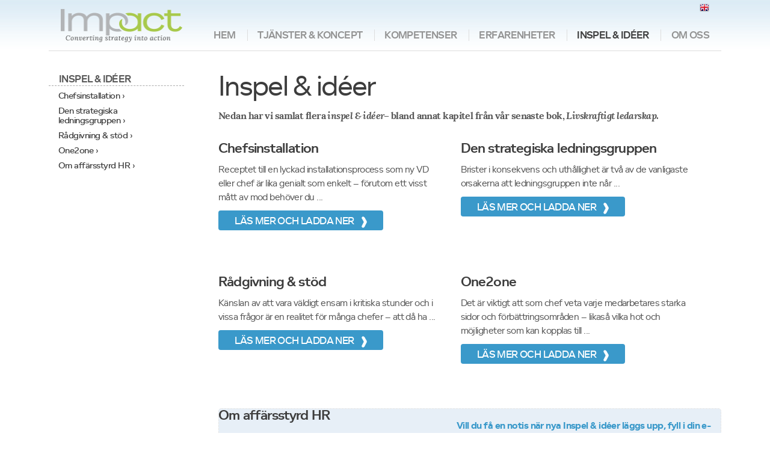

--- FILE ---
content_type: text/html; charset=utf-8
request_url: https://www.impact.se/sv/inspel-ideer/
body_size: 7655
content:

<!DOCTYPE html>
<html lang="sv-SE" class="sv-SE">
	<head>
        <meta charset="utf-8">

        

		<title>Inspel & idéer | Impact</title>

        <meta name="keywords" content="impact" />
        <meta name="description" content="" />
        
		<meta name="robots" content="index,follow" />
		<meta name="googlebot" content="index,follow" />
        
		<link rel="icon" type="image/x-icon" href="/favicon_v1.ico" />
		<link rel="icon" type="image/x-icon" href="/favicon.ico" />
		<link rel="shortcut icon" type="image/x-icon" href="/favicon.ico" />
        <link rel="shortcut icon" type="image/png" href="/favicon_32x32.png" sizes="32x32">

		<meta name="viewport" content="width=device-width, initial-scale=1, maximum-scale=1">
		<meta http-equiv="imagetoolbar" content="no" />
		<meta http-equiv="imagetoolbar" content="false" />
        
        
			
		
		<link rel="stylesheet" type="text/css" href="/css/bundles/combined_CA2AB33158BF5181D9157C21C5E9A17F.css" />
        
		
        
<meta property="og:title" content="Inspel &amp; id&#233;er" />
<meta property="og:description" content="" />
<meta property="og:type" content="website" />
<meta property="og:url" content="https://www.impact.se/sv/inspel-ideer/" />
<meta property="og:image" content="https://www.impact.se/img/logo-og.png" />
<meta property="og:image:width" content="220" />
<meta property="og:image:height" content="220" />
<meta property="og:site_name" content="Impact" />

        <script type="text/javascript">
            var _gaq = _gaq || []; _gaq.push(['_setAccount', 'UA-4252544-1']); _gaq.push(['_trackPageview']); (function () { var ga = document.createElement('script'); ga.type = 'text/javascript'; ga.async = true; ga.src = ('https:' == document.location.protocol ? 'https://ssl' : 'http://www') + '.google-analytics.com/ga.js'; var s = document.getElementsByTagName('script')[0]; s.parentNode.insertBefore(ga, s); })();
        </script>

		
	

	</head>
	<body class="temp_whitepapers">
		<div class="container">
			<div class="innerwrapper">
				<div id="header">
                    <div id="logo">
						<a id="logo-link" href="/">
							<img src="/img/logo.png" alt="Impact" />
						</a>
                    </div>
                    
<ul id="flags">
    <li class="flag-item hidden-phone inactive">
        <a href="/en/">
            <img src="/css/MultiLanguage/blank.gif" class="flag flag-us" alt="English" title="English"/>
        </a>
    </li>
    <li class="flag-item hidden-phone active">
        <a href="/">
            <img src="/css/MultiLanguage/blank.gif" class="flag flag-se" alt="svenska" title="svenska"/>
        </a>
    </li>
</ul>
					
<div id="navigation" class="hidden-phone">
    <ul id="navigation-list">
        <li class="navigation-list-item ">
            <a href="/" class="navigation-link">Hem</a>
        </li>

            <li class="navigation-list-item separator"></li>
            <li class="navigation-list-item ">
                <a class="navigation-link" href="/sv/tjanster-koncept/">Tj&#228;nster &amp; koncept</a>
                    <div class="mega-dropdown hidden-phone">
        <div class="row-fluid">
            <div class="span22 offset1">
                <div class="mega-dropdown-wrapper">
                    <div class="mega-dropdown-childmenu submenu">
                        <div class="mega-dropdown-part-wrapper">
                            <div class="mega-dropdown-childmenu-wrapper">
                                    <div class="parent">
        Tj&#228;nster &amp; koncept
    </div>
    <hr class="dashed" />
    <ul class="submenu level2">
            <li class=" level3">
                <a href="/sv/tjanster-koncept/radgivning-och-stod/">Rådgivning och stöd&nbsp;›</a>
                
            </li>
            <li class=" level3">
                <a href="/sv/tjanster-koncept/chefsinstallation/">Chefsinstallation&nbsp;›</a>
                
            </li>
            <li class=" level3">
                <a href="/sv/tjanster-koncept/verksamhetsbaserad-ledarutveckling/">Verksamhetsbaserad ledarutveckling&nbsp;›</a>
                
            </li>
            <li class=" level3">
                <a href="/sv/tjanster-koncept/avveckling/">Avveckling&nbsp;›</a>
                
            </li>
            <li class=" level3">
                <a href="/sv/tjanster-koncept/att-hantera-overtalighet/">Att hantera övertalighet&nbsp;›</a>
                
            </li>
            <li class=" level3">
                <a href="/sv/tjanster-koncept/chefskontrakt/">Chefskontrakt&nbsp;›</a>
                
            </li>
            <li class=" level3">
                <a href="/sv/tjanster-koncept/affarsstyrd-hr/">Affärsstyrd HR&nbsp;›</a>
                
            </li>
            <li class=" level3">
                <a href="/sv/tjanster-koncept/styrd-open-space/">Styrd Open Space&nbsp;›</a>
                
            </li>
    </ul>    


                            </div>
                        </div>
                    </div>
                    <div class="mega-dropdown-preview fullwidth">
                        <div class="mega-dropdown-part-wrapper">
                            <div class="mega-dropdown-preview-wrapper">
                                <h4>Tj&#228;nster &amp; koncept</h4>
                                <p><p>När en verksamhet utsätts för förändringar är dess förmåga att snabbt analysera situationen och agera avgörande för dess fortlevnad och fortsatta utveckling.</p>
<p>Våra tjänster är relaterade till just förändrings- och utvecklingsarbete, där vi fungerar som rådgivare, facilitators, katalysatorer och pådrivare, såväl på övergripande organisationsnivå som på avdelnings-, grupp- och individnivå.</p></p>
                            </div>
                        </div>
                    </div>
                    <div class="clearfix"></div>
                </div>
            </div>
        </div>
    </div>

            </li>
            <li class="navigation-list-item separator"></li>
            <li class="navigation-list-item ">
                <a class="navigation-link" href="/sv/kompetenser/">Kompetenser</a>
                    <div class="mega-dropdown hidden-phone">
        <div class="row-fluid">
            <div class="span22 offset1">
                <div class="mega-dropdown-wrapper">
                    <div class="mega-dropdown-childmenu submenu">
                        <div class="mega-dropdown-part-wrapper">
                            <div class="mega-dropdown-childmenu-wrapper">
                                    <div class="parent">
        Kompetenser
    </div>
    <hr class="dashed" />
    <ul class="submenu level2">
            <li class=" level3">
                <a href="/sv/kompetenser/ledning-och-styrning/">Ledning och styrning&nbsp;›</a>
                
            </li>
            <li class=" level3">
                <a href="/sv/kompetenser/forandring-och-utveckling/">Förändring och utveckling&nbsp;›</a>
                
            </li>
            <li class=" level3">
                <a href="/sv/kompetenser/organisation-och-arbetssatt/">Organisation och arbetssätt&nbsp;›</a>
                
            </li>
            <li class=" level3">
                <a href="/sv/kompetenser/vardegrund-och-foretagskultur/">Värdegrund och företagskultur&nbsp;›</a>
                
            </li>
    </ul>    


                            </div>
                        </div>
                    </div>
                    <div class="mega-dropdown-preview ">
                        <div class="mega-dropdown-part-wrapper">
                            <div class="mega-dropdown-preview-wrapper">
                                <h4>Kompetenser</h4>
                                <p><p>I framgångsrika organisationer har ledning och medarbetare samma uppfattning om det grundläggande syftet med verksamheten.</p>
<p>En gemensam uppfattning om uppgift och resultat skapar plattformen att vidareutveckla verksamheten.</p>
<p>I det arbetet är ledning och styrning, förändring och utveckling, organisation och arbetssätt samt värdegrund och företagskultur nyckelområden.</p>
<p>Vi har gedigen erfarenhet att arbeta inom dessa områden och kan bidra med effektiva arbetssätt och verktyg för att säkra verksamhetens utveckling.</p></p>
                            </div>
                        </div>
                    </div>
                        <div class="mega-dropdown-menu-image">
                            <div class="mega-dropdown-part-wrapper">
                                <div class="mega-dropdown-menu-image-wrapper">
                                    <a href="/sv/om-oss/var-filosofi/impactmodellen/">
                                        
<img src="/media/1010/impact-modellen-liten.png"   alt="Impact-modellen%2C%20liten%20(svenska)" width="201" height="201" />
                                    </a>
                                </div>
                            </div>
                        </div>
                    <div class="clearfix"></div>
                </div>
            </div>
        </div>
    </div>

            </li>
            <li class="navigation-list-item separator"></li>
            <li class="navigation-list-item ">
                <a class="navigation-link" href="/sv/erfarenheter/">Erfarenheter</a>
                    <div class="mega-dropdown hidden-phone">
        <div class="row-fluid">
            <div class="span22 offset1">
                <div class="mega-dropdown-wrapper">
                    <div class="mega-dropdown-childmenu submenu">
                        <div class="mega-dropdown-part-wrapper">
                            <div class="mega-dropdown-childmenu-wrapper">
                                    <div class="parent">
        Erfarenheter
    </div>
    <hr class="dashed" />
    <ul class="submenu level2">
            <li class=" level3">
                <a href="/sv/erfarenheter/om-att-leda-foretag-ingaende-i-internationella-koncerner/">Om att leda företag ingående i internationella koncerner&nbsp;›</a>
                
            </li>
            <li class=" level3">
                <a href="/sv/erfarenheter/om-att-vaxa-som-ledare/">Om att växa som ledare&nbsp;›</a>
                
            </li>
            <li class=" level3">
                <a href="/sv/erfarenheter/om-fallgropar/">Om fallgropar&nbsp;›</a>
                
            </li>
            <li class=" level3">
                <a href="/sv/erfarenheter/om-vara-kapphastar/">Om våra käpphästar&nbsp;›</a>
                
            </li>
    </ul>    


                            </div>
                        </div>
                    </div>
                    <div class="mega-dropdown-preview fullwidth">
                        <div class="mega-dropdown-part-wrapper">
                            <div class="mega-dropdown-preview-wrapper">
                                <h4>Erfarenheter</h4>
                                <p><p style="outline: 0px; margin-top: 10px;">Alla verksamheter utsätts förr eller senare för ändrade förutsättningar.</p>
<p style="outline: 0px; margin-top: 10px;">Omvärldsanalys och utvecklingsarbete i olika former är de enskilt viktigaste faktorerna för att möta förändringar och därmed säkra en organisations fort- och överlevnad.</p>
<p style="outline: 0px; margin-top: 10px;">I våra uppdrag fokuserar vi på förändrings- och utvecklingsarbete i hela eller delar av verksamheten. Alla verksamheter äger sin egen process - vår roll är att bidra till att säkra att tiden mellan ord och handling är välbalanserad.</p>
<p style="outline: 0px; margin-top: 10px;">Våra uppdrag är ofta långsiktiga. Vi är rådgivare och stöd till VD, företagsledning och ledningsgrupper i deras arbete med att omvandla mål och strategier till handling.</p></p>
                            </div>
                        </div>
                    </div>
                    <div class="clearfix"></div>
                </div>
            </div>
        </div>
    </div>

            </li>
            <li class="navigation-list-item separator"></li>
            <li class="navigation-list-item active">
                <a class="navigation-link" href="/sv/inspel-ideer/">Inspel &amp; id&#233;er</a>
                    <div class="mega-dropdown hidden-phone">
        <div class="row-fluid">
            <div class="span22 offset1">
                <div class="mega-dropdown-wrapper">
                    <div class="mega-dropdown-childmenu submenu">
                        <div class="mega-dropdown-part-wrapper">
                            <div class="mega-dropdown-childmenu-wrapper">
                                    <div class="parent">
        Inspel &amp; id&#233;er
    </div>
    <hr class="dashed" />
    <ul class="submenu level2">
            <li class=" level3">
                <a href="/sv/inspel-ideer/chefsinstallation/">Chefsinstallation&nbsp;›</a>
                
            </li>
            <li class=" level3">
                <a href="/sv/inspel-ideer/den-strategiska-ledningsgruppen/">Den strategiska ledningsgruppen&nbsp;›</a>
                
            </li>
            <li class=" level3">
                <a href="/sv/inspel-ideer/radgivning-stod/">Rådgivning & stöd&nbsp;›</a>
                
            </li>
            <li class=" level3">
                <a href="/sv/inspel-ideer/one2one/">One2one&nbsp;›</a>
                
            </li>
            <li class=" level3">
                <a href="/sv/inspel-ideer/om-affarsstyrd-hr/">Om affärsstyrd HR&nbsp;›</a>
                
            </li>
    </ul>    


                            </div>
                        </div>
                    </div>
                    <div class="mega-dropdown-preview fullwidth">
                        <div class="mega-dropdown-part-wrapper">
                            <div class="mega-dropdown-preview-wrapper">
                                <h4>Inspel &amp; id&#233;er</h4>
                                <p><p>Våra <em>inspel &amp; idéer </em>innehåller bland annat kapitel från vår senaste bok, <em>Livskraftigt ledarskap</em>.</p>
<p>Här får ni möjlighet att läsa delar av våra inspel samt ladda ner dem i sin helhet. Nya inspel adderas allteftersom.</p></p>
                            </div>
                        </div>
                    </div>
                    <div class="clearfix"></div>
                </div>
            </div>
        </div>
    </div>

            </li>
            <li class="navigation-list-item separator"></li>
            <li class="navigation-list-item ">
                <a class="navigation-link" href="/sv/om-oss/">Om oss</a>
                    <div class="mega-dropdown hidden-phone">
        <div class="row-fluid">
            <div class="span22 offset2">
                <div class="mega-dropdown-wrapper">
                    <div class="mega-dropdown-childmenu submenu">
                        <div class="mega-dropdown-part-wrapper">
                            <div class="mega-dropdown-childmenu-wrapper">
                                    <div class="parent">
        Om oss
    </div>
    <hr class="dashed" />
    <ul class="submenu level2">
            <li class=" level3">
                <a href="/sv/om-oss/om-impact/">Om Impact&nbsp;›</a>
                
            </li>
            <li class=" level3">
                <a href="/sv/om-oss/goran-larsson/">Göran Larsson&nbsp;›</a>
                
            </li>
            <li class=" level3">
                <a href="/sv/om-oss/ove-landqvist/">Ove Landqvist&nbsp;›</a>
                
            </li>
            <li class=" level3">
                <a href="/sv/om-oss/var-filosofi/">Vår filosofi&nbsp;›</a>
                
            </li>
            <li class=" level3">
                <a href="/sv/om-oss/vara-kunder/">Våra kunder&nbsp;›</a>
                
            </li>
            <li class=" level3">
                <a href="/sv/om-oss/kontakta-oss/">Kontakta oss&nbsp;›</a>
                
            </li>
            <li class=" level3">
                <a href="/sv/om-oss/om-webbplatsen/">Om webbplatsen&nbsp;›</a>
                
            </li>
            <li class=" level3">
                <a href="/sv/om-oss/handelser/">Händelser&nbsp;›</a>
                
            </li>
    </ul>    


                            </div>
                        </div>
                    </div>
                    <div class="mega-dropdown-preview fullwidth">
                        <div class="mega-dropdown-part-wrapper">
                            <div class="mega-dropdown-preview-wrapper">
                                <h4>Om oss</h4>
                                <p><p>Impact Företagsledning AB är ett oberoende svenskt konsultföretag. Vi är seniorkonsulter som arbetar som rådgivare till företagsledningar och ledningar i offentlig förvaltning.</p>
<p>Impact grundades 1985. Vi har gedigen erfarenhet av uppdrag inom förändring och utveckling, ledning och styrning, organisation och arbetssätt samt företagskultur och värdegrund.</p></p>
                            </div>
                        </div>
                    </div>
                    <div class="clearfix"></div>
                </div>
            </div>
        </div>
    </div>

            </li>
    </ul>
    <img class="top-arrow" src="/img/rect-overlay-top.png" alt="Top arrow" />
</div>

<div id="phone-menu-toggle" class="visible-phone selectable box dashed">
    Meny
</div>
<div class="clearfix"></div>
<div id="phonenavigation-container" class="hidden-tablet hidden-desktop">
    <div id="phonenavigation-expandable" class="hidden-phone">
        <div id="phonenavigation">
            <br />
            <img class="top-arrow" src="/img/rect-overlay-top.png" alt="Top arrow" />
            <div class="navigate-back selectable" >&lsaquo; Tillbaka</div>
            <div class="sideblock"></div>
            
<ul id="flags">
    <li class="flag-item inactive">
        <a href="/en/">
            <img src="/css/MultiLanguage/blank.gif" class="flag flag-us" alt="English" title="English"/>
        </a>
    </li>
    <li class="flag-item active">
        <a href="/">
            <img src="/css/MultiLanguage/blank.gif" class="flag flag-se" alt="svenska" title="svenska"/>
        </a>
    </li>
</ul>
            <div id="phonenavigation-wrapper">
                <ul id="mobile-navigation-list">
                        <li class="navigation-list-item ">
                            <div class="navigation-link selectable link-id1129">Tj&#228;nster &amp; koncept</div>
                                <div class="subnavigation nav-id1129">
        <br />
        <div class="submenu">
                <div class="parent">
        Tj&#228;nster &amp; koncept
    </div>
    <hr class="dashed" />
    <ul class="submenu level2">
            <li class=" level3">
                <a href="/sv/tjanster-koncept/radgivning-och-stod/">Rådgivning och stöd&nbsp;›</a>
                
            </li>
            <li class=" level3">
                <a href="/sv/tjanster-koncept/chefsinstallation/">Chefsinstallation&nbsp;›</a>
                
            </li>
            <li class=" level3">
                <a href="/sv/tjanster-koncept/verksamhetsbaserad-ledarutveckling/">Verksamhetsbaserad ledarutveckling&nbsp;›</a>
                
            </li>
            <li class=" level3">
                <a href="/sv/tjanster-koncept/avveckling/">Avveckling&nbsp;›</a>
                
            </li>
            <li class=" level3">
                <a href="/sv/tjanster-koncept/att-hantera-overtalighet/">Att hantera övertalighet&nbsp;›</a>
                
            </li>
            <li class=" level3">
                <a href="/sv/tjanster-koncept/chefskontrakt/">Chefskontrakt&nbsp;›</a>
                
            </li>
            <li class=" level3">
                <a href="/sv/tjanster-koncept/affarsstyrd-hr/">Affärsstyrd HR&nbsp;›</a>
                
            </li>
            <li class=" level3">
                <a href="/sv/tjanster-koncept/styrd-open-space/">Styrd Open Space&nbsp;›</a>
                
            </li>
    </ul>    


        </div>
    </div>

                        </li>
                        <li class="navigation-list-item ">
                            <div class="navigation-link selectable link-id1156">Kompetenser</div>
                                <div class="subnavigation nav-id1156">
        <br />
        <div class="submenu">
                <div class="parent">
        Kompetenser
    </div>
    <div class="parent-info">
        <p>I framgångsrika organisationer har ledning och medarbetare samma uppfattning om det grundläggande syftet med verksamheten.</p>
    </div>
    <hr class="dashed" />
    <ul class="submenu level2">
            <li class=" level3">
                <a href="/sv/kompetenser/ledning-och-styrning/">Ledning och styrning&nbsp;›</a>
                
            </li>
            <li class=" level3">
                <a href="/sv/kompetenser/forandring-och-utveckling/">Förändring och utveckling&nbsp;›</a>
                
            </li>
            <li class=" level3">
                <a href="/sv/kompetenser/organisation-och-arbetssatt/">Organisation och arbetssätt&nbsp;›</a>
                
            </li>
            <li class=" level3">
                <a href="/sv/kompetenser/vardegrund-och-foretagskultur/">Värdegrund och företagskultur&nbsp;›</a>
                
            </li>
    </ul>    


        </div>
    </div>

                        </li>
                        <li class="navigation-list-item ">
                            <div class="navigation-link selectable link-id1128">Erfarenheter</div>
                                <div class="subnavigation nav-id1128">
        <br />
        <div class="submenu">
                <div class="parent">
        Erfarenheter
    </div>
    <hr class="dashed" />
    <ul class="submenu level2">
            <li class=" level3">
                <a href="/sv/erfarenheter/om-att-leda-foretag-ingaende-i-internationella-koncerner/">Om att leda företag ingående i internationella koncerner&nbsp;›</a>
                
            </li>
            <li class=" level3">
                <a href="/sv/erfarenheter/om-att-vaxa-som-ledare/">Om att växa som ledare&nbsp;›</a>
                
            </li>
            <li class=" level3">
                <a href="/sv/erfarenheter/om-fallgropar/">Om fallgropar&nbsp;›</a>
                
            </li>
            <li class=" level3">
                <a href="/sv/erfarenheter/om-vara-kapphastar/">Om våra käpphästar&nbsp;›</a>
                
            </li>
    </ul>    


        </div>
    </div>

                        </li>
                        <li class="navigation-list-item active">
                            <div class="navigation-link selectable link-id1307">Inspel &amp; id&#233;er</div>
                                <div class="subnavigation nav-id1307">
        <br />
        <div class="submenu">
                <div class="parent">
        Inspel &amp; id&#233;er
    </div>
    <hr class="dashed" />
    <ul class="submenu level2">
            <li class=" level3">
                <a href="/sv/inspel-ideer/chefsinstallation/">Chefsinstallation&nbsp;›</a>
                
            </li>
            <li class=" level3">
                <a href="/sv/inspel-ideer/den-strategiska-ledningsgruppen/">Den strategiska ledningsgruppen&nbsp;›</a>
                
            </li>
            <li class=" level3">
                <a href="/sv/inspel-ideer/radgivning-stod/">Rådgivning & stöd&nbsp;›</a>
                
            </li>
            <li class=" level3">
                <a href="/sv/inspel-ideer/one2one/">One2one&nbsp;›</a>
                
            </li>
            <li class=" level3">
                <a href="/sv/inspel-ideer/om-affarsstyrd-hr/">Om affärsstyrd HR&nbsp;›</a>
                
            </li>
    </ul>    


        </div>
    </div>

                        </li>
                        <li class="navigation-list-item ">
                            <div class="navigation-link selectable link-id1098">Om oss</div>
                                <div class="subnavigation nav-id1098">
        <br />
        <div class="submenu">
                <div class="parent">
        Om oss
    </div>
    <hr class="dashed" />
    <ul class="submenu level2">
            <li class=" level3">
                <a href="/sv/om-oss/om-impact/">Om Impact&nbsp;›</a>
                
            </li>
            <li class=" level3">
                <a href="/sv/om-oss/goran-larsson/">Göran Larsson&nbsp;›</a>
                
            </li>
            <li class=" level3">
                <a href="/sv/om-oss/ove-landqvist/">Ove Landqvist&nbsp;›</a>
                
            </li>
            <li class=" level3">
                <a href="/sv/om-oss/var-filosofi/">Vår filosofi&nbsp;›</a>
                    <ul class="submenu level3">
            <li class=" level4">
                <a href="/sv/om-oss/var-filosofi/livskraftigt-ledarskap/">Livskraftigt ledarskap&nbsp;›</a>
                
            </li>
            <li class=" level4">
                <a href="/sv/om-oss/var-filosofi/impactmodellen/">Impactmodellen&nbsp;›</a>
                
            </li>
    </ul>    

            </li>
            <li class=" level3">
                <a href="/sv/om-oss/vara-kunder/">Våra kunder&nbsp;›</a>
                
            </li>
            <li class=" level3">
                <a href="/sv/om-oss/kontakta-oss/">Kontakta oss&nbsp;›</a>
                
            </li>
            <li class=" level3">
                <a href="/sv/om-oss/om-webbplatsen/">Om webbplatsen&nbsp;›</a>
                
            </li>
            <li class=" level3">
                <a href="/sv/om-oss/handelser/">Händelser&nbsp;›</a>
                    <ul class="submenu level3">
            <li class=" level4">
                <a href="/sv/om-oss/handelser/styrd-open-space/"><span class='submenu-article-date'>14 september - </span> Styrd Open Space&nbsp;›</a>
                
            </li>
            <li class=" level4">
                <a href="/sv/om-oss/handelser/impact-stodjer-nattvandrarna/"><span class='submenu-article-date'>12 september - </span> Impact stödjer Nattvandrarna&nbsp;›</a>
                
            </li>
            <li class=" level4">
                <a href="/sv/om-oss/handelser/chefskontrakt/"><span class='submenu-article-date'>06 april - </span> Chefskontrakt&nbsp;›</a>
                
            </li>
            <li class=" level4">
                <a href="/sv/om-oss/handelser/att-hantera-overtalighet-och-ratt-person-pa-ratt-plats/"><span class='submenu-article-date'>20 januari - </span> Att hantera övertalighet och rätt person på rätt plats&nbsp;›</a>
                
            </li>
            <li class=" level4">
                <a href="/sv/om-oss/handelser/impact-stodjer-lakare-utan-granser/"><span class='submenu-article-date'>18 januari - </span> Impact stödjer Läkare Utan Gränser&nbsp;›</a>
                
            </li>
            <li class=" level4">
                <a href="/sv/om-oss/handelser/vi-forelaser-garna-hos-dig!/"><span class='submenu-article-date'>15 december - </span> Vi föreläser gärna hos dig!&nbsp;›</a>
                
            </li>
    </ul>    

            </li>
    </ul>    


        </div>
    </div>

                        </li>
                </ul>
            </div>
        </div>
    </div>
</div>


                    <div class="clearfix"></div>
                </div>
				<div id="main">
					
	
	<div class="content row-fluid">
		<div class="submenu span5 hidden-phone">
			    <div class="parent">
        Inspel &amp; id&#233;er
    </div>
    <hr class="dashed" />
    <ul class="submenu level2">
            <li class=" level3">
                <a href="/sv/inspel-ideer/chefsinstallation/">Chefsinstallation&nbsp;›</a>
                
            </li>
            <li class=" level3">
                <a href="/sv/inspel-ideer/den-strategiska-ledningsgruppen/">Den strategiska ledningsgruppen&nbsp;›</a>
                
            </li>
            <li class=" level3">
                <a href="/sv/inspel-ideer/radgivning-stod/">Rådgivning & stöd&nbsp;›</a>
                
            </li>
            <li class=" level3">
                <a href="/sv/inspel-ideer/one2one/">One2one&nbsp;›</a>
                
            </li>
            <li class=" level3">
                <a href="/sv/inspel-ideer/om-affarsstyrd-hr/">Om affärsstyrd HR&nbsp;›</a>
                
            </li>
    </ul>    


		</div>

        <div class="submenudivider span1 hidden-phone"></div>
		
	
		
        
        

		<h1 class="seoHeader span18">Inspel & idéer</h1>
		<div class="span18 tablet_span18">

	    

            
			<div class="seoText">
				<p><strong>Nedan har vi samlat flera <em>inspel &amp; idéer –</em> bland annat kapitel från vår senaste bok, <em>Livskraftigt ledarskap</em>.<br /></strong></p>
			</div>
            
<div class="white-papers-wrap">

        <div class="paperItem span11 tablet_span24">
            <h4 class="title">Chefsinstallation</h4>
            <div class="summary">
                Receptet till en lyckad installationsprocess som ny VD eller chef &#228;r lika genialt som enkelt – f&#246;rutom ett visst m&#229;tt av mod beh&#246;ver du ...
            </div>
            <a class=" styledbutton whitePaperBlue" href="/sv/inspel-ideer/chefsinstallation/">
                <span>L&#228;s mer och ladda ner  </span><div class="arrow small-right-white"></div>
            </a>
        </div>
        <div class="paperItem span11 tablet_span24">
            <h4 class="title">Den strategiska ledningsgruppen</h4>
            <div class="summary">
                Brister i konsekvens och uth&#229;llighet &#228;r tv&#229; av de vanligaste orsakerna att ledningsgruppen inte n&#229;r ...
            </div>
            <a class=" styledbutton whitePaperBlue" href="/sv/inspel-ideer/den-strategiska-ledningsgruppen/">
                <span>L&#228;s mer och ladda ner  </span><div class="arrow small-right-white"></div>
            </a>
        </div>
<div class="break"></div>        <div class="paperItem span11 tablet_span24">
            <h4 class="title">R&#229;dgivning &amp; st&#246;d</h4>
            <div class="summary">
                K&#228;nslan av att vara v&#228;ldigt ensam i kritiska stunder och i vissa fr&#229;gor &#228;r en realitet f&#246;r m&#229;nga chefer – att d&#229; ha ...
            </div>
            <a class=" styledbutton whitePaperBlue" href="/sv/inspel-ideer/radgivning-stod/">
                <span>L&#228;s mer och ladda ner  </span><div class="arrow small-right-white"></div>
            </a>
        </div>
        <div class="paperItem span11 tablet_span24">
            <h4 class="title">One2one</h4>
            <div class="summary">
                Det &#228;r viktigt att som chef veta varje medarbetares starka sidor och f&#246;rb&#228;ttringsomr&#229;den – likas&#229; vilka hot och m&#246;jligheter som kan kopplas till ...
            </div>
            <a class=" styledbutton whitePaperBlue" href="/sv/inspel-ideer/one2one/">
                <span>L&#228;s mer och ladda ner  </span><div class="arrow small-right-white"></div>
            </a>
        </div>
<div class="break"></div>        <div class="paperItem span11 tablet_span24">
            <h4 class="title">Om aff&#228;rsstyrd HR</h4>
            <div class="summary">
                &quot;Vet inte vad HR g&#246;r och framf&#246;rallt inte vad vi ska ha dom till ...&quot;
            </div>
            <a class=" styledbutton whitePaperBlue" href="/sv/inspel-ideer/om-affarsstyrd-hr/">
                <span>L&#228;s mer och ladda ner  </span><div class="arrow small-right-white"></div>
            </a>
        </div>
    

</div>


            

<div class="whitePaper-form small box dashed aqua">
    <form action="#whitepapersubscribeform" method="post">
        <div class="blue-text">Vill du f&#229; en notis n&#228;r nya Inspel &amp; id&#233;er l&#228;ggs upp, fyll i din e-postadress nedan</div>
        <input type="hidden" name="whitePaperSubscribeform" value="true" />
        <input name="email" class="required" type="email" placeholder="Din e-postadress " />

        <button type="submit" class="styledbutton blue">
            <span>Prenumerera</span> <div class="arrow small-right-white"></div>
        </button>
    </form>
    <div class="clearfix"></div>
</div>


	        
	        
		</div>
        

	</div>

				</div>
			</div>
		</div>

		
	


		<div id="footer">
			<div class="info">
				<span class="company">Impact Företagsledning AB</span>&nbsp;<span class="separator">|</span> Kungsgatan 8, 111 43 Stockholm<span class="separator">|</span>
				<a href="/sv/om-oss/kontakta-oss/">kontakta oss</a><span class="separator">|</span>
				<a href="/sv/sitemap/">sitemap</a>
			</div>
		</div>

        <div class="mega-dropdown-overlay"></div>
        
        <div id="vis-check-bigphone" class="visible-bigphone"></div>
        <div id="vis-check-phone" class="visible-phone"></div>
        <div id="vis-check-tablet" class="visible-tablet"></div>
        <div id="vis-check-smalltablet" class="visible-smalltablet"></div>
        <div id="vis-check-desktop" class="visible-desktop"></div>

		
		<script type="text/javascript" src="/scripts/bundles/combined_94E7C619124196639846921ED1F0A784.js"></script>
	</body>
</html>



--- FILE ---
content_type: text/css
request_url: https://www.impact.se/css/bundles/combined_CA2AB33158BF5181D9157C21C5E9A17F.css
body_size: 12502
content:
html,body,div,span,hr,applet,object,iframe,h1,h2,h3,h4,h5,h6,p,blockquote,pre,a,abbr,acronym,address,big,cite,code,del,dfn,em,img,ins,kbd,q,s,samp,small,strike,strong,sub,sup,tt,var,b,u,i,center,dl,dt,dd,ol,ul,li,fieldset,form,label,legend,table,caption,tbody,tfoot,thead,tr,th,td,article,aside,canvas,details,embed,figure,figcaption,footer,header,hgroup,menu,nav,output,ruby,section,summary,time,mark,audio,video{margin:0;padding:0;border:0;line-height:1.4375em;font-size:1em;font-weight:inherit;vertical-align:baseline;white-space:normal;-ms-word-wrap:break-word;word-wrap:break-word;-ms-word-break:normal;word-break:normal;letter-spacing:-.035em}article,aside,details,figcaption,figure,footer,header,hgroup,menu,nav,section{display:block}audio,canvas,video{display:inline-block;*display:inline;*zoom:1}audio:not([controls]){display:none}html{font-size:100%;-webkit-text-size-adjust:100%;-ms-text-size-adjust:100%}body{line-height:1em;font-weight:normal;overflow-x:hidden}h1,h2,h3,h4,h5,h6{line-height:1em}b,strong{font-weight:bold}ol,ul{list-style:none}hr{margin:.5em 0}label,select,button,input[type="button"],input[type="reset"],input[type="submit"],input[type="radio"],input[type="checkbox"]{cursor:pointer}button,input,select,textarea{margin:0;font-size:100%;vertical-align:middle}textarea{overflow:auto;vertical-align:top}button,input{*overflow:visible;line-height:normal}button::-moz-focus-inner,input::-moz-focus-inner{padding:0;border:0}button,html input[type="button"],input[type="reset"],input[type="submit"]{-webkit-appearance:button;cursor:pointer}input[type="search"]{-webkit-box-sizing:content-box;-moz-box-sizing:content-box;box-sizing:content-box;-webkit-appearance:textfield}input[type="search"]::-webkit-search-decoration,input[type="search"]::-webkit-search-cancel-button{-webkit-appearance:none}table{border-collapse:collapse;border-spacing:0}a{color:inherit;text-decoration:none}a:focus{outline:thin dotted #333;outline:5px auto -webkit-focus-ring-color;outline-offset:-2px}img,a,a:hover,a:active{-moz-outline:none;outline:none}img{width:auto\9;height:auto;vertical-align:middle;border:0;-ms-interpolation-mode:bicubic}blockquote,q{quotes:none}blockquote:before,blockquote:after,q:before,q:after{content:'';content:none}sup{top:-.5em}sub{bottom:-.25em}sub,sup{position:relative;font-size:75%;line-height:0;vertical-align:baseline}#map_canvas img,.google-maps img{max-width:none}[class*="span"]{float:left;min-height:1px;margin-left:10px}.container{width:1140px;margin-right:auto;margin-left:auto;*zoom:1}.container:before,.container:after{display:table;content:"";line-height:0}.container:after{clear:both}.row-fluid{width:100%;*zoom:1}.row-fluid:before,.row-fluid:after{display:table;content:"";line-height:0}.row-fluid:after{clear:both}.row-fluid [class*="span"]{display:block;width:100%;min-height:30px;-webkit-box-sizing:border-box;-moz-box-sizing:border-box;box-sizing:border-box;float:left;margin-left:.8944543828264758%;*margin-left:.8497316636851521%}.row-fluid [class*="span"]:first-child{margin-left:0}.row-fluid .span24{width:100%;*width:99.95527728085868%;margin-left:0}.row-fluid .span23{width:95.79606440071558%;*width:95.75134168157426%}.row-fluid .span22{width:91.59212880143113%;*width:91.54740608228981%}.row-fluid .span21{width:87.38819320214668%;*width:87.34347048300536%}.row-fluid .span20{width:83.18425760286226%;*width:83.13953488372094%}.row-fluid .span19{width:78.98032200357781%;*width:78.93559928443649%}.row-fluid .span18{width:74.77638640429339%;*width:74.73166368515207%}.row-fluid .span17{width:70.57245080500894%;*width:70.52772808586762%}.row-fluid .span16{width:66.3685152057245%;*width:66.32379248658319%}.row-fluid .span15{width:62.16457960644007%;*width:62.119856887298745%}.row-fluid .span14{width:57.960644007155636%;*width:57.91592128801431%}.row-fluid .span13{width:53.7567084078712%;*width:53.711985688729875%}.row-fluid .span12{width:49.55277280858677%;*width:49.50805008944544%}.row-fluid .span11{width:45.348837209302324%;*width:45.304114490161%}.row-fluid .span10{width:41.14490161001789%;*width:41.10017889087656%}.row-fluid .span9{width:36.940966010733455%;*width:36.89624329159213%}.row-fluid .span8{width:32.73703041144902%;*width:32.69230769230769%}.row-fluid .span7{width:28.53309481216458%;*width:28.48837209302326%}.row-fluid .span6{width:24.329159212880143%;*width:24.28443649373882%}.row-fluid .span5{width:20.125223613595708%;*width:20.080500894454385%}.row-fluid .span4{width:15.921288014311271%;*width:15.876565295169947%}.row-fluid .span3{width:11.717352415026834%;*width:11.67262969588551%}.row-fluid .span2{width:7.5134168157423975%;*width:7.468694096601074%}.row-fluid .span1{width:3.309481216457961%;*width:3.264758497316637%}.row-fluid .offset24{margin-left:101.78890876565295%;*margin-left:101.69946332737031%}.row-fluid .offset24:first-child{margin-left:100.89445438282648%;*margin-left:100.80500894454384%}.row-fluid .offset23{margin-left:97.58497316636853%;*margin-left:97.49552772808589%}.row-fluid .offset23:first-child{margin-left:96.69051878354206%;*margin-left:96.60107334525942%}.row-fluid .offset22{margin-left:93.38103756708408%;*margin-left:93.29159212880144%}.row-fluid .offset22:first-child{margin-left:92.48658318425761%;*margin-left:92.39713774597497%}.row-fluid .offset21{margin-left:89.17710196779963%;*margin-left:89.08765652951699%}.row-fluid .offset21:first-child{margin-left:88.28264758497316%;*margin-left:88.19320214669052%}.row-fluid .offset20{margin-left:84.97316636851521%;*margin-left:84.88372093023257%}.row-fluid .offset20:first-child{margin-left:84.07871198568874%;*margin-left:83.9892665474061%}.row-fluid .offset19{margin-left:80.76923076923076%;*margin-left:80.67978533094812%}.row-fluid .offset19:first-child{margin-left:79.87477638640429%;*margin-left:79.78533094812165%}.row-fluid .offset18{margin-left:76.56529516994634%;*margin-left:76.4758497316637%}.row-fluid .offset18:first-child{margin-left:75.67084078711987%;*margin-left:75.58139534883723%}.row-fluid .offset17{margin-left:72.36135957066189%;*margin-left:72.27191413237925%}.row-fluid .offset17:first-child{margin-left:71.46690518783542%;*margin-left:71.37745974955278%}.row-fluid .offset16{margin-left:68.15742397137745%;*margin-left:68.06797853309482%}.row-fluid .offset16:first-child{margin-left:67.26296958855099%;*margin-left:67.17352415026835%}.row-fluid .offset15{margin-left:63.95348837209302%;*margin-left:63.86404293381037%}.row-fluid .offset15:first-child{margin-left:63.059033989266545%;*margin-left:62.96958855098389%}.row-fluid .offset14{margin-left:59.749552772808585%;*margin-left:59.66010733452593%}.row-fluid .offset14:first-child{margin-left:58.85509838998211%;*margin-left:58.76565295169946%}.row-fluid .offset13{margin-left:55.54561717352415%;*margin-left:55.4561717352415%}.row-fluid .offset13:first-child{margin-left:54.651162790697676%;*margin-left:54.56171735241502%}.row-fluid .offset12{margin-left:51.341681574239715%;*margin-left:51.25223613595706%}.row-fluid .offset12:first-child{margin-left:50.44722719141324%;*margin-left:50.35778175313059%}.row-fluid .offset11{margin-left:47.13774597495527%;*margin-left:47.04830053667262%}.row-fluid .offset11:first-child{margin-left:46.2432915921288%;*margin-left:46.153846153846146%}.row-fluid .offset10{margin-left:42.93381037567084%;*margin-left:42.844364937388185%}.row-fluid .offset10:first-child{margin-left:42.039355992844364%;*margin-left:41.94991055456171%}.row-fluid .offset9{margin-left:38.7298747763864%;*margin-left:38.64042933810375%}.row-fluid .offset9:first-child{margin-left:37.83542039355993%;*margin-left:37.745974955277276%}.row-fluid .offset8{margin-left:34.52593917710197%;*margin-left:34.436493738819316%}.row-fluid .offset8:first-child{margin-left:33.631484794275494%;*margin-left:33.54203935599284%}.row-fluid .offset7{margin-left:30.322003577817533%;*margin-left:30.232558139534888%}.row-fluid .offset7:first-child{margin-left:29.427549194991055%;*margin-left:29.33810375670841%}.row-fluid .offset6{margin-left:26.118067978533094%;*margin-left:26.02862254025045%}.row-fluid .offset6:first-child{margin-left:25.223613595706617%;*margin-left:25.13416815742397%}.row-fluid .offset5{margin-left:21.91413237924866%;*margin-left:21.824686940966014%}.row-fluid .offset5:first-child{margin-left:21.019677996422182%;*margin-left:20.930232558139537%}.row-fluid .offset4{margin-left:17.71019677996422%;*margin-left:17.620751341681576%}.row-fluid .offset4:first-child{margin-left:16.815742397137747%;*margin-left:16.726296958855098%}.row-fluid .offset3{margin-left:13.506261180679786%;*margin-left:13.416815742397137%}.row-fluid .offset3:first-child{margin-left:12.61180679785331%;*margin-left:12.522361359570661%}.row-fluid .offset2{margin-left:9.30232558139535%;*margin-left:9.2128801431127%}.row-fluid .offset2:first-child{margin-left:8.407871198568873%;*margin-left:8.318425760286225%}.row-fluid .offset1{margin-left:5.098389982110913%;*margin-left:5.008944543828265%}.row-fluid .offset1:first-child{margin-left:4.203935599284437%;*margin-left:4.114490161001789%}[class*="span"].hide,.row-fluid [class*="span"].hide{display:none}[class*="span"].pull-right,.row-fluid [class*="span"].pull-right{float:right}@-ms-viewport{width:device-width;}.hidden{display:none;visibility:hidden}.visible-phone{display:none!important}.visible-bigphone{display:none!important}.visible-tablet{display:none!important}.visible-smalltablet{display:none!important}.hidden-desktop{display:none!important}.visible-desktop{display:inherit!important}@media only screen and (min-width:520px)and (max-width:640px){.visible-smalltablet{display:inherit!important}.hidden-smalltablet{display:none!important}}@media only screen and (min-width:520px)and (max-width:1139px){.hidden-desktop{display:inherit!important}.visible-desktop{display:none!important}.visible-tablet{display:inherit!important}.hidden-tablet{display:none!important}}@media only screen and (min-width:480px)and (max-width:519px){.visible-bigphone{display:inherit!important}}@media only screen and (max-width:519px){.hidden-desktop{display:inherit!important}.visible-desktop{display:none!important}.visible-phone{display:inherit!important}.hidden-phone{display:none!important}}@media only screen and (max-width:519px){.container{width:auto}.container>.innerwrapper{padding:0 4.76190476190476%}.row-fluid{width:100%}[class*="span"],.row-fluid [class*="span"]{float:none;display:block;width:100%;margin-left:0;-webkit-box-sizing:border-box;-moz-box-sizing:border-box;box-sizing:border-box}[class*="offset"],.row-fluid [class*="offset"],.row-fluid [class*="offset"]:first-child{margin-left:0}[class*="phone_span"].leftmost{margin-left:0!important}.row-fluid [class*="phone_span"]{display:block;width:100%;min-height:30px;-webkit-box-sizing:border-box;-moz-box-sizing:border-box;box-sizing:border-box;float:left;margin-left:1.0526315789473684%;*margin-left:1.0079088598060446%}.row-fluid [class*="phone_span"]:first-child{margin-left:0}.row-fluid .phone_span22{width:91.57894736842105%;*width:91.53422464927974%}.row-fluid .phone_span13{width:53.684210526315795%;*width:53.63948780717447%}.row-fluid .phone_span1{width:3.1578947368421053%;*width:3.1131720177007813%}.row-fluid .phone_offset1{margin-left:5.2631578947368425%;*margin-left:5.1737124564541945%}.row-fluid .phone_offset1:first-child{margin-left:4.2105263157894735%;*margin-left:4.121080877506826%}.row-fluid .phone_offset0{margin-left:0!important}}@media only screen and (min-width:520px)and (max-width:1139px){[class*="span"]{float:left;min-height:1px;margin-left:4px}.container{width:inherit}.container>.innerwrapper{padding:0 3.875%}.row-fluid [class*="tablet_span"]{margin-left:.8944543828264758%;*margin-left:.8497316636851521%}[class*="tablet_span"].tablet_leftmost{margin-left:0!important}.row-fluid [class*="tablet_span"]:first-child{margin-left:0}.row-fluid .tablet_span24{width:100%;*width:99.95527728085868%;margin-left:0}.row-fluid .tablet_span23{width:95.78947368421052%;*width:95.7447509650692%}.row-fluid .tablet_span22{width:91.57894736842105%;*width:91.53422464927974%}.row-fluid .tablet_span18{width:74.73684210526316%;*width:74.69211938612185%}.row-fluid .tablet_span17{width:70.52631578947368%;*width:70.48159307033237%}.row-fluid .tablet_span15{width:62.10526315789474%;*width:62.060540438753414%}.row-fluid .tablet_span8{width:32.631578947368425%;*width:32.5868562282271%}.row-fluid .tablet_offset9{margin-left:38.94736842105264%;*margin-left:38.857922982769985%}.row-fluid .tablet_offset9:first-child{margin-left:37.89473684210527%;*margin-left:37.805291403822615%}.row-fluid .tablet_offset8{margin-left:34.736842105263165%;*margin-left:34.64739666698051%}.row-fluid .tablet_offset8:first-child{margin-left:33.684210526315795%;*margin-left:33.59476508803314%}.row-fluid .tablet_offset1{margin-left:5.2631578947368425%;*margin-left:5.1737124564541945%}.row-fluid .tablet_offset1:first-child{margin-left:4.2105263157894735%;*margin-left:4.121080877506826%}.row-fluid .tablet_offset0{margin-left:0}}@media only screen and (min-width:1140px){[class*="span"]{float:left;min-height:1px;margin-left:6px}.container>.innerwrapper{padding:0 .96491228070175%}}@media print{*{-webkit-text-shadow:none!important;text-shadow:none!important;color:#000!important;background:transparent!important;-webkit-box-shadow:none!important;box-shadow:none!important}a,a:visited{text-decoration:underline}a[href]:after{content:" (" attr(href) ")"}abbr[title]:after{content:" (" attr(title) ")"}.ir a:after,a[href^="javascript:"]:after,a[href^="#"]:after{content:""}pre,blockquote{border:1px solid #999;page-break-inside:avoid}thead{display:table-header-group}tr,img{page-break-inside:avoid}img{max-width:100%!important}@page{margin:.5cm}p,h2,h3{orphans:3;widows:3}h2,h3{page-break-after:avoid}}.visible-print{display:none!important}@media print{.visible-print{display:inherit!important}.hidden-print{display:none!important}}#colorbox,#cboxOverlay,#cboxWrapper{position:absolute;top:0;left:0;z-index:9999;overflow:hidden}#cboxOverlay{position:fixed;width:100%;height:100%}#cboxMiddleLeft,#cboxBottomLeft{clear:left}#cboxContent{position:relative}#cboxLoadedContent{overflow:auto;-webkit-overflow-scrolling:touch}#cboxTitle{margin:0}#cboxLoadingOverlay,#cboxLoadingGraphic{position:absolute;top:0;left:0;width:100%;height:100%;display:none!important}#cboxPrevious,#cboxNext,#cboxClose,#cboxSlideshow{cursor:pointer;display:none!important}.cboxPhoto{float:left;margin:auto;border:0;display:block;max-width:none;-ms-interpolation-mode:bicubic}.cboxIframe{width:100%;height:100%;display:block;border:0}#colorbox,#cboxContent,#cboxLoadedContent{box-sizing:content-box;-moz-box-sizing:content-box;-webkit-box-sizing:content-box}#cboxOverlay{background:#fff}#colorbox{outline:0}#cboxTopLeft{width:18px;height:18px;background:url(/img/colorbox/border1.png) no-repeat 0 0}#cboxTopCenter{height:18px;background:url(/img/colorbox/border1.png) repeat-x 0 -50px}#cboxTopRight{width:18px;height:18px;background:url(/img/colorbox/border1.png) no-repeat -32px 0}#cboxBottomLeft{width:18px;height:18px;background:url(/img/colorbox/border1.png) no-repeat 0 -30px}#cboxBottomCenter{height:18px;background:url(/img/colorbox/border1.png) repeat-x 0 -80px}#cboxBottomRight{width:18px;height:18px;background:url(/img/colorbox/border1.png) no-repeat -32px -30px}#cboxMiddleLeft{width:18px;background:url(/img/colorbox/border2.png) repeat-y 0 0}#cboxMiddleRight{width:18px;background:url(/img/colorbox/border2.png) repeat-y -32px 0}#cboxContent{background:#fff;overflow:hidden}.cboxIframe{background:#fff}#cboxError{padding:50px;border:1px solid #ccc}#cboxLoadedContent{margin-bottom:0}#cboxTitle{position:absolute;bottom:0;left:0;text-align:center;width:100%;color:#999}#cboxCurrent{position:absolute;bottom:0;left:100px;color:#999}#cboxLoadingOverlay{background:#fff url(/img/colorbox/loading.gif) no-repeat 5px 5px}#cboxPrevious,#cboxNext,#cboxSlideshow,#cboxClose{border:0;padding:0;margin:0;overflow:visible;width:auto;background:none}#cboxPrevious:active,#cboxNext:active,#cboxSlideshow:active,#cboxClose:active{outline:0}#cboxSlideshow{position:absolute;bottom:0;right:42px;color:#444}#cboxPrevious{position:absolute;bottom:0;left:0;color:#444}#cboxNext{position:absolute;bottom:0;left:63px;color:#444}#cboxClose{position:absolute;bottom:0;right:0;display:block;color:#444}.cboxIE #cboxTopLeft,.cboxIE #cboxTopCenter,.cboxIE #cboxTopRight,.cboxIE #cboxBottomLeft,.cboxIE #cboxBottomCenter,.cboxIE #cboxBottomRight,.cboxIE #cboxMiddleLeft,.cboxIE #cboxMiddleRight{filter:progid:DXImageTransform.Microsoft.gradient(startColorstr=#00FFFFFF,endColorstr=#00FFFFFF)}@font-face{font-family:'foundry_context';src:url('../fonts/FoundryContext/fouconrg-webfont.eot');src:url('../fonts/FoundryContext/fouconrg-webfont.eot?#iefix') format('embedded-opentype'),url('../fonts/FoundryContext/fouconrg-webfont.woff') format('woff'),url('../fonts/FoundryContext/fouconrg-webfont.ttf') format('truetype'),url('../fonts/FoundryContext/fouconrg-webfont.svg#foundry_context') format('svg');font-weight:normal;font-style:normal}@font-face{font-family:'foundry_context';src:url('../fonts/FoundryContext/fouconbd-webfont.eot');src:url('../fonts/FoundryContext/fouconbd-webfont.eot?#iefix') format('embedded-opentype'),url('../fonts/FoundryContext/fouconbd-webfont.woff') format('woff'),url('../fonts/FoundryContext/fouconbd-webfont.ttf') format('truetype'),url('../fonts/FoundryContext/fouconbd-webfont.svg#foundry_context') format('svg');font-weight:bold;font-style:normal}@font-face{font-family:'foundry_context';src:url('../fonts/FoundryContext/fouconri-webfont.eot');src:url('../fonts/FoundryContext/fouconri-webfont.eot?#iefix') format('embedded-opentype'),url('../fonts/FoundryContext/fouconri-webfont.woff') format('woff'),url('../fonts/FoundryContext/fouconri-webfont.ttf') format('truetype'),url('../fonts/FoundryContext/fouconri-webfont.svg#foundry_context') format('svg');font-weight:normal;font-style:italic}@font-face{font-family:'foundry_context_demi';src:url('../fonts/FoundryContext/foucondm-webfont.eot');src:url('../fonts/FoundryContext/foucondm-webfont.eot?#iefix') format('embedded-opentype'),url('../fonts/FoundryContext/foucondm-webfont.woff') format('woff'),url('../fonts/FoundryContext/foucondm-webfont.ttf') format('truetype'),url('../fonts/FoundryContext/foucondm-webfont.svg#foundry_context_demi') format('svg');font-weight:normal;font-style:normal}@font-face{font-family:'foundry_context_medium';src:url('../fonts/FoundryContext/fouconmd-webfont.eot');src:url('../fonts/FoundryContext/fouconmd-webfont.eot?#iefix') format('embedded-opentype'),url('../fonts/FoundryContext/fouconmd-webfont.woff') format('woff'),url('../fonts/FoundryContext/fouconmd-webfont.ttf') format('truetype'),url('../fonts/FoundryContext/fouconmd-webfont.svg#foundry_context_medium') format('svg');font-weight:normal;font-style:normal}@font-face{font-family:'Lora';src:url('../fonts/Lora/Lora-Regular-webfont.eot');src:url('../fonts/Lora/Lora-Regular-webfont.eot?#iefix') format('embedded-opentype'),url('../fonts/Lora/Lora-Regular-webfont.woff') format('woff'),url('../fonts/Lora/Lora-Regular-webfont.ttf') format('truetype'),url('../fonts/Lora/Lora-Regular-webfont.svg#Lora') format('svg');font-weight:normal;font-style:normal}@font-face{font-family:'Lora';src:url('../fonts/Lora/Lora-Italic-webfont.eot');src:url('../fonts/Lora/Lora-Italic-webfont.eot?#iefix') format('embedded-opentype'),url('../fonts/Lora/Lora-Italic-webfont.woff') format('woff'),url('../fonts/Lora/Lora-Italic-webfont.ttf') format('truetype'),url('../fonts/Lora/Lora-Italic-webfont.svg#Lora') format('svg');font-weight:normal;font-style:italic}@font-face{font-family:'Lora';src:url('../fonts/Lora/Lora-Bold-webfont.eot');src:url('../fonts/Lora/Lora-Bold-webfont.eot?#iefix') format('embedded-opentype'),url('../fonts/Lora/Lora-Bold-webfont.woff') format('woff'),url('../fonts/Lora/Lora-Bold-webfont.ttf') format('truetype'),url('../fonts/Lora/Lora-Bold-webfont.svg#Lora') format('svg');font-weight:bold;font-style:normal}@font-face{font-family:'Lora';src:url('../fonts/Lora/Lora-BoldItalic-webfont.eot');src:url('../fonts/Lora/Lora-BoldItalic-webfont.eot?#iefix') format('embedded-opentype'),url('../fonts/Lora/Lora-BoldItalic-webfont.woff') format('woff'),url('../fonts/Lora/Lora-BoldItalic-webfont.ttf') format('truetype'),url('../fonts/Lora/Lora-BoldItalic-webfont.svg#Lora') format('svg');font-weight:bold;font-style:italic}body{color:#565656;font-family:foundry_context;background-image:url(/img/bg-header.png);background-repeat:repeat-x;position:relative}img{max-width:100%}img.full{max-width:none}h1,h2,h3,h4,h5,h6{color:#3d3d3d}h1{font-size:3em;margin-bottom:.3em}h2{font-size:1.5em}h3{font-size:1em}p{font-family:Lora}p+p{margin-top:.9em}p a{color:#5f97c9}input[type=text],input[type=tel],input[type=email]{height:2.133333333333em}input[type=text],input[type=tel],input[type=email],textarea{font-family:Lora;font-size:.9375em;border:1px dashed #cfd7de;padding-left:.5333333333em}textarea{padding-top:.5em}input.inputerror{background-color:#fff2f2}.placeholder{color:#aaa}.clearfix{*zoom:1;margin:0!important}.clearfix:before,.clearfix:after{display:table;content:"";line-height:0}.clearfix:after{clear:both}.selectable{cursor:pointer}.floatleft{float:left}.floatright{float:right}.foldable{margin-bottom:.5em}.foldable-trigger{font-family:foundry_context_demi;font-size:1.4375em;background-image:url(/img/arrow-small-collapsed-blue.png);background-position:right;background-repeat:no-repeat;-moz-user-select:none;-ms-user-select:none;-webkit-user-select:none;-o-user-select:none;user-select:none;cursor:pointer}.foldable-trigger.expanded{background-image:url(/img/arrow-small-expanded-blue.png)}.foldable-content{display:none;margin-top:1em}hr{border:none;border-top:1px solid gray}hr.dashed{border:none;border-top:1px dashed #aaa}hr.thick{border-top-width:2px}hr.light{border-color:#ddd}hr.dark{border-color:#58595b}.readmore{color:#5f97c9;white-space:nowrap;font-family:foundry_context}.readmore img,.readmore .arrow{margin-left:.5em;margin-top:-1px}.styledbutton{border:none;background:none;padding:.5em 2.125em;padding-bottom:.375em;-ms-border-radius:4px;border-radius:4px}.styledbutton.blue{color:#fff;background-color:#5f97c9}.styledbutton span{font-size:1.0625em;font-family:foundry_context_demi;text-transform:uppercase}.box{border:1px solid #aaa;padding:1em;-ms-border-radius:5px;border-radius:5px;-ms-word-break:break-all;-moz-word-break:normal;-o-word-break:normal;word-break:normal}.box h2{font-family:foundry_context_demi;font-size:1.4375em}.box h4{font-family:foundry_context_demi;font-size:1.3em}.box ul{list-style:disc;padding-left:1.2em;margin-top:1em;margin-bottom:1em}.box p:not(:first-child){font-size:.9375em;margin-top:1em;color:#565656}.box.dashed{border-style:dashed}.box.dark{border:none;background-color:#e5e5e5}.box.dark.dashed{border-style:dashed;border:1px dashed #aaa}.box.light{border-color:#a2a2a2;background-color:#f7f7f7}.box.blue{border-color:#eee;background-color:#eff4f9}.box.aqua{border-color:#e5e5e5;background-color:#e7eff7}.box.extra-padding{padding:1.5em}.box .box-icon{float:left}.box .box-title{float:left;margin-left:.6em;margin-top:.3em}.section-hat{text-align:center}.section-hat .icon{}.section-hat .title{color:#3d3d3d;font-family:foundry_context_demi;font-size:1.4375em;margin-left:.45em;vertical-align:middle}.section-hat .title.large{font-family:foundry_context_demi;font-size:1.875em}.slideshow{overflow:hidden}.slideshow-slide{position:relative;width:100%}.slideshow-slide-image,.slideshow .cycle-sentinel .slideshow-slide-image{}.slideshow-slide-overlay{position:absolute;left:0;right:0;top:20%;z-index:110}.slideshow-pager{height:.5em}.slideshow-pager span{font-size:4.5em;line-height:.3em;letter-spacing:-.02em;margin-left:-.07em;color:#cbcbcc;-moz-user-select:none;-ms-user-select:none;-webkit-user-select:none;-o-user-select:none;user-select:none}.slideshow-pager .cycle-pager-active{color:#565656}.carousel-slide{vertical-align:top}.carousel-slide-content{position:relative}.carousel-page{position:relative;height:17.125em}.carousel-page a{position:absolute;top:50%;left:50%;display:block;width:10px;height:25px;margin-left:-5px;margin-top:-12px}.our-services .carousel-slide-content-title{font-size:1.2em}.arrow{background:url(/img/sprite-arrow.png) no-repeat top left;display:inline-block;vertical-align:middle}.arrow.large-left-blue{background-position:0 0;width:10px;height:25px}.arrow.large-right-blue{background-position:0 -26px;width:10px;height:25px}.arrow.small-collapsed-blue{background-position:0 -52px;width:19px;height:9px}.arrow.small-expanded-blue{background-position:0 -62px;width:19px;height:9px}.arrow.small-right-blue{background-position:0 -72px;width:9px;height:19px}.arrow.small-right-white{background-position:0 -92px;width:9px;height:19px}.arrow.tiny-right-blue{background-position:0 -112px;width:8px;height:16px}.container{overflow-x:hidden}.innerwrapper{overflow-x:hidden}#header{position:relative;padding:0 1.25em;padding-bottom:.875em;border-bottom:1px solid #ddd}#flags{float:right}.flag-item{display:inline;float:right;padding-left:4px}.flag-item.active{display:none}.flag{width:16px;height:14px}.flag.flag-us{background-image:url(../MultiLanguage/flags/en.png)}.flag.flag-se{background-image:url(../MultiLanguage/flags/sv.png)}#navigation-list,#mobile-navigation-list{padding-top:2.875em;text-align:right;width:100%}#mobile-navigation-list{position:relative}#phone-menu-toggle{position:absolute;right:0;z-index:5400;-moz-user-select:none;-ms-user-select:none;-webkit-user-select:none;-o-user-select:none;user-select:none}#phonenavigation-expandable{position:absolute;left:0;right:0;z-index:5500;margin-top:.6em;overflow:hidden}#phonenavigation{overflow:hidden;padding:1em;margin-top:1.35em;padding-left:9.8404255319148936%;padding-right:9.8404255319148936%;border:1px dashed #565656;-ms-border-radius:8px;border-radius:8px;background-color:#e7eff7}#phonenavigation .navigate-back{display:none;position:absolute;z-index:50;top:1.6em;left:0;padding-left:1em;font-size:1.42857142857em;font-family:foundry_context_demi}#phonenavigation .sideblock{position:absolute;z-index:80;top:1.8em;height:3em;right:2px;width:14%;background-color:#e7eff7}#phonenavigation-container{position:relative;margin-top:-1.5em}#phonenavigation-container .top-arrow{position:absolute;top:-.1em;right:10%;z-index:5501;pointer-events:none}#phonenavigation-wrapper{overflow:hidden}.subnavigation{display:none;position:absolute;top:0}#logo{padding-top:.9375em;float:left}#logo img{width:202px;height:55px}#main{min-height:300px;padding-bottom:3.775em}#main>.content{padding-top:2.125em}#main>.content .seoText{font-family:Lora;margin-bottom:1.875em}#main>.content .seoText ul{list-style:disc;padding-left:1.2em;margin-top:1em;margin-bottom:1em}#main>.content .seoText ul>li>ul{list-style:circle}#footer{text-align:center;font-family:Lora;color:#fff;background-color:#555;line-height:1.3em}#footer .info{padding:2.8em 2em}#footer .info .company{font-size:1.25em;font-family:foundry_context_demi;vertical-align:middle}#footer .info .separator{padding-left:1.5%;padding-right:1.5%}.navigation-list-item{display:inline;text-align:center}.navigation-list-item.separator{margin:0 1.5%;border-right:1px solid #ddd}.en-US .navigation-list-item.separator{margin:0 1.5%}.navigation-link{font-family:foundry_context_demi;font-size:1.0625em;color:#939393;text-transform:uppercase;display:inline}.navigation-list-item.active>.navigation-link{color:#3d3d3d}.navigation-link:hover{color:#3d3d3d}#navigation .top-arrow{position:absolute;display:none;z-index:2600}.mega-dropdown{display:none;position:absolute;left:0;right:0;margin-top:22px;z-index:2500;text-align:left}.mega-dropdown-overlay{position:absolute;bottom:0;left:0;right:0;z-index:2400}.mega-dropdown-wrapper{border:1px dashed #565656;-ms-border-radius:5px;border-radius:5px;background-color:#e7eff7;-webkit-box-shadow:0 0 8px #ccc;-ms-box-shadow:0 0 8px #aaa;box-shadow:0 0 8px #aaa;overflow:hidden}.mega-dropdown-childmenu{width:27.5390625%;padding-bottom:500em;margin-bottom:-500em;float:left;background-color:#fff;border-right:1px solid #d7dee6}.mega-dropdown-childmenu>.mega-dropdown-part-wrapper{padding:1.5em 1.875em 1.875em 1.5em}.mega-dropdown-preview{width:45.8984375%;float:left;padding-bottom:500em;margin-bottom:-500em}.mega-dropdown-preview>.mega-dropdown-part-wrapper{padding:1.5em 0 1.875em 2.5em}.mega-dropdown-preview-wrapper{border-right:1px dashed #abafb3;padding-right:2em}.mega-dropdown-preview h4{font-size:2.1875em;margin-bottom:.6285714em}.mega-dropdown-preview p{font-size:.875em}.mega-dropdown-preview.fullwidth{width:72%;float:left;border-right:none}.mega-dropdown-preview.fullwidth .mega-dropdown-preview-wrapper{border-right:0}.mega-dropdown-menu-image{width:26.35%;float:left;padding-bottom:500em;margin-bottom:-500em}.mega-dropdown-menu-image>.mega-dropdown-part-wrapper{padding:1.5em 2em 1.875em 2em}.temp_start .slideshow-slide{border-bottom:1px solid #ddd;overflow:hidden}.temp_start .slideshow-slide-image{max-width:none;max-height:399px}.temp_start .slideshow-slide-overlay{top:15%}.temp_start .slideshow-slide-content{padding:2% 0 4% 3%;-ms-border-radius:10px;border-radius:10px;background-color:#fff;background-color:rgba(255,255,255,.8)}.temp_start .slideshow-slide-content-title{font-size:2.3125em}.temp_start .slideshow-slide-content-text{font-size:1.0625em;font-style:italic;margin-top:.5em;line-height:1em}.temp_start .slideshow-slide-content-source{font-size:.8125em;font-family:foundry_context_demi;margin-top:1em}.temp_start .slideshow-slide-content-source .person-title{color:#a3a3a3}.box-link{margin-top:1em;cursor:pointer}.box-link-tag{white-space:nowrap;display:block;position:relative}.box-link-icon{position:absolute;left:4%;top:0}.box-link-icon.film{top:-4px}.box-link-icon.person{top:-13px}.box-link-icon.calendar{top:-2px}.box-link-text{white-space:nowrap;padding-left:5%;color:#5f97c9;font-family:foundry_context_demi;text-transform:uppercase}.box-link-arrow{position:absolute;right:7.8125%;vertical-align:middle;margin-top:2px}.quicklinks.inside .box-link:first-child{margin-top:.5em}.our-services{margin-top:1.5625em}.our-services .section-hat{margin-bottom:19px}.our-services .page{position:relative;text-align:center;height:17.125em}.our-services .carousel{height:17.125em}.our-services .carousel-slide{padding:0 .3125em}.our-services .carousel-slide-content{text-align:center;padding:1em;height:15em}.our-services .carousel-slide-content-readmore{font-weight:bold;text-transform:uppercase;vertical-align:middle}.white-papers-wrap{}.white-papers{}.white-papers h4{color:#3a99ca}.white-papers h2{margin-top:.5em;margin-bottom:.7em;font-size:1.3em}.white-papers .white-paper-link{display:block;font-style:italic;font-family:Lora}.white-papers .styledbutton{padding:.5em 1.125em}.shorttext{margin-bottom:1em;font-family:Lora}.white-paper-link-wrap{margin:1.2em 0 0 0}.white-papers .frontpage{}.contact-form{}.contact-form .text{font-family:foundry_context_demi;font-size:1.4375em;line-height:1.2em}.contact-form input{margin-top:.5em}.contact-form button{margin-top:.875em}.contact-form.small{height:15em;text-align:center}.contact-form.small input{width:96.57534246575%;display:block}.contact-form.small .text{margin:0 auto;width:10em}.contact-form.full{text-align:left;padding:1.625em}.contact-form.full input{-moz-box-sizing:border-box;-webkit-box-sizing:border-box;box-sizing:border-box;width:49%;padding-left:2%;margin-top:.5em;float:left}.contact-form.full input.left{margin-right:2%}.contact-form.full textarea{width:97.65625%;height:4.4em;margin-top:.5em}.thank-you-box{background-color:#e7eff7;-ms-border-radius:5px;border-radius:5px;padding:7.66666666666%}.thank-you-box .title{font-weight:bold;font-size:1.4375em;margin-bottom:1.75em}.thank-you-from-header{margin-top:4.75em;font-size:1.0625em;font-family:Lora;font-weight:bold}.thank-you-from-image{padding-top:1.0625em;padding-bottom:1.875em}.outside .contact-form{margin-top:1.25em}.news-puff.boxhat{position:relative;padding-top:1em;padding-left:4.5em;margin-bottom:.5em}.news-puff.boxhat .icon{position:absolute;left:.6em;top:.5em}.news-puff.boxhat .title{font-size:1.4375em;font-family:foundry_context_demi}.news-puff .carousel{height:19.75em}.news-puff.carousel-page{height:19.75em}.news-puff.carousel-page.left a{margin-left:-10px}.news-puff.carousel-page.right a{margin-left:0}.news-puff .carousel-slide-content{padding:1em 0}.news-puff .carousel-slide-content-text{}.news-puff .carousel-slide-content-readmore{vertical-align:middle}.highlight-block{margin-top:2.5em;margin-bottom:3.125em}.highlight-image-wrapper{text-align:center}.highlight-header{font-family:foundry_context_demi;font-size:1.4375em;color:#5f97c9;margin-top:1.3em}.highlight-title{font-family:foundry_context;font-size:2.2125em}.highlight-preamble{font-size:1.25em;font-style:italic;margin-top:.8em}.highlight-text{margin-top:.9em}.highlight-readmore{font-weight:bold;text-transform:uppercase;float:right;margin-top:1em}.block{background-color:#efefef;padding-top:2.375em;padding-bottom:3.25em}.submenu{}.submenu .parent{font-family:foundry_context_demi;font-size:1.0625em;text-transform:uppercase;margin-left:1em}.submenu .parent-info{margin-left:1.3em;margin-top:.7em;margin-bottom:.5em}.submenu hr{margin-top:-1px}.submenu ul{margin-left:1em;list-style:none}.submenu ul li{font-family:foundry_context_medium;font-size:.9375em;color:#3d3d3d;padding-bottom:.6em;line-height:110%}.submenu ul li.level4:first-child{padding-top:.6em}.submenu ul li:last-child{padding-bottom:0}.submenu ul li a{line-height:inherit}.submenu ul li.level3.active{color:#5f97c9}.submenu ul li.level3 ul.level3{display:none}.submenu ul li.level3.active ul.level3{display:inherit}.submenu ul li.level4.active{text-decoration:underline}.submenu-article-date{color:#8c8c8c}#top-media{height:280px;margin-bottom:2.5em;position:relative;overflow:hidden}#top-media-overlay{position:absolute;left:28.1109%;top:0;bottom:0;right:15.669%}#top-media-title{font-size:2.3125em;margin-top:1.081081081em;line-height:.9em}#top-media-text{font-size:1.0625em;font-style:italic}#top-media-play-button{width:69.565217391%}#top-media-player{display:none;width:100%;height:100%}.contentImage{float:right;margin-left:1em;margin-bottom:1em}.citation{}.citation .quote{color:#3d3d3d;font-size:1.625em}.citation .quotemark{float:left;height:1.45em}.citation .quotemark span{font-family:Arial;font-size:6em;font-weight:bold;line-height:.7em;margin-right:.07em}.related-pages-hat{margin-top:5em;padding-bottom:1em}.related-pages-hat .icon{width:47px;height:35px}.related-page{}.related-page .readmore{padding-top:1em;text-align:center;font-family:foundry_context_demi;text-transform:uppercase}.related-page .readmore img{margin-left:.5em}.right-column>div{margin-bottom:1em}.model-image{margin-bottom:2.75em;text-align:center}.model-about,.model-how-it-works{padding-right:8.958837772397094%;padding-bottom:2em}.interactive-model{position:relative;width:100%;padding:2.70061728395061728% 0}.model-bigarrow{position:absolute;z-index:600}.model-bigarrow1{top:0;left:0}.model-bigarrow2{top:0;right:0}.model-bigarrow3{bottom:0;left:0}.model-bigarrow4{bottom:0;right:0}.model-circle-container{position:relative;width:77.932098765432098765432%;height:0;padding-bottom:77.932098765432098765432%;margin:0 auto}.model-arrow{background:url(/img/model-arrows.png) no-repeat top left;position:absolute;top:0;left:0;z-index:100}.model-arrow1{top:14.3%;left:63%;background-position:0 0;width:13px;height:12px}.model-arrow2{top:34.7%;left:83%;background-position:0 -13px;width:13px;height:13px}.model-arrow3{top:63.4%;left:84%;background-position:0 -27px;width:12px;height:13px}.model-arrow4{top:84%;left:64%;background-position:0 -41px;width:14px;height:13px}.model-arrow5{top:84.5%;left:34.5%;background-position:0 -55px;width:13px;height:12px}.model-arrow6{left:13.3%;top:63.6%;background-position:0 -68px;width:13px;height:13px}.model-arrow7{left:13%;top:34.6%;background-position:0 -82px;width:12px;height:13px}.model-center{position:absolute;top:50%;left:32.277227722772277227%;right:32.277227722772277227%;z-index:300}.model-center-text{position:absolute;left:0;right:0}.model-center-text-default{position:absolute;left:0;right:0}.model-center-text-default h2{font-family:foundry_context_demi}.model-center-text-default p{font-size:.9375em;margin-top:1em}.model-circle{margin-top:11.8811881188118%;width:81.386138613861386%}.model-balls-container{position:absolute;left:0;right:0;top:0;bottom:0;z-index:101}.model-ball{position:absolute;z-index:200;width:23.7623762376237623%;height:23.7623762376237623%;text-align:center;cursor:pointer}.model-ball-bg{position:absolute;left:0;top:0;width:100%;height:100%;z-index:201}.model-ball-bg.selected{display:none}.model-ball-text{position:absolute;left:5%;right:5%;top:50%;z-index:202;font-weight:bold;line-height:1.2em}.ball1{top:0;left:38.1188118811882%}.ball2{top:11.8811881188118%;right:11.8811881188118%}.ball3{top:38.1188118811882%;right:0}.ball4{bottom:11.8811881188118%;right:11.8811881188118%}.ball5{bottom:0;left:38.1188118811882%}.ball6{bottom:11.8811881188118%;left:11.8811881188118%}.ball7{top:38.1188118811882%;left:0}.ball8{top:11.8811881188118%;left:11.8811881188118%}.whitePaper-form{text-align:center}.whitePaper-form.submit{}.blue-text{color:#3a99ca;font-weight:bolder;padding-bottom:1em}.temp_whitepaper #main .content .seoText{margin-bottom:4.5em}.whitePaperBlue{background-color:#3a99ca;color:#fff}.whitePaper-form .required{width:25em;text-align:center}.whitePaper-form .styledbutton{display:block;margin-left:auto;margin-right:auto;margin-top:.5em}.whitePaper-form .subscribe-checkbox{padding:10px 0 5px}.whitePaper-form .subscribe-checkbox label{color:#707070;font-family:Lora;font-weight:normal;font-style:italic;font-size:.94em}.paperItem h4{font-family:foundry_context_demi;font-size:1.45em;margin-bottom:.5em}.paperItem{margin-right:1em;margin-bottom:1.5em}.paperItem:nth-child(3n+1){margin-left:0}.break{margin-bottom:3.4em;clear:left}.paperItem .summary{margin-bottom:1em}.paperItem a{padding-left:1.7em;padding-right:1.7em}.paperItem a span{padding-right:.5em;font-family:foundry_context_medium}.reference-summary-header{font-family:foundry_context_demi;font-size:1.4375em}.reference-summary-text{margin-top:2.5em}.about-skills ul,.about-resume ul{list-style:disc;padding-left:1.2em;margin-top:1em;margin-bottom:1em}.news-list-article{margin-bottom:3.125em}.news-list-article-title{font-size:1.4375em;font-family:foundry_context_demi}.sitemap{margin-top:0}.sitemap-list{padding-left:1.8em}.sitemap-list.level-2,.sitemap-list.level-4{list-style-type:disc}.sitemap-list.level-3{padding-left:.8em}.sitemap-item-link{font-size:.875em}@media only screen and (max-width:1139px){.flag{width:32px;height:32px}.flag.flag-us{background-image:url(../MultiLanguage/flags/en_large.png)}.flag.flag-se{background-image:url(../MultiLanguage/flags/sv_large.png)}}@media only screen and (min-width:520px)and (max-width:1139px){.box-link-text{font-size:.85em}.box-link-arrow{padding-top:4px;right:6%}#flags{position:absolute;top:1em;right:1em}#logo{float:none;clear:both;margin:0 auto;width:202px;height:55px}#navigation-list{padding-top:1.25em;text-align:center}.mega-dropdown-childmenu>.mega-dropdown-part-wrapper{padding:1.5em .2em 1.875em .2em}.temp_start .slideshow-slide-overlay{top:auto;bottom:8%}.quicklinks{margin-top:.25em}.our-services{margin-top:4.25em}.contact-form.full input{-moz-box-sizing:border-box;-webkit-box-sizing:border-box;box-sizing:border-box;width:100%;padding-left:2%;margin-top:.5em;float:left}.contact-form.full input.left{margin-right:0%}.contact-form.full textarea{-moz-box-sizing:border-box;-webkit-box-sizing:border-box;box-sizing:border-box;width:100%;height:4.4em;margin-top:.5em}.news-puff.boxhat{margin-top:3.125em}#top-media-overlay{left:38.1818181818181%;right:3%}#top-media-overlay .box-link-text{font-size:1.0625em}#top-media-text{line-height:1.2em;margin-top:.3em}#top-media-play-button{width:92.30769230769%}.right-column{margin-top:1em}.contentImage{max-width:55%}.small-contact{height:8.375em;text-align:center}.small-contact .text{width:95%;margin-left:0;text-align:left}.small-contact input{width:30.814814814%;margin-right:1.18518518518%;float:left}.small-contact button{margin-top:0}.related-page{margin-top:.5em}.related-page .readmore{text-align:right}.interactive-model{padding:1% 0}.model-bigarrow{width:15%}.model-center{font-size:.9em}.model-ball-text{font-size:.8em}.paperItem{margin-left:0!important;margin-bottom:3.4em}.break{margin-bottom:0}}@media only screen and (max-width:519px){h1{font-size:2em;margin-bottom:.5em}.box-link-tag{padding:.875em}.box-link-text{padding-left:6%}.box-link-arrow{right:3%}#header{padding:0;padding-bottom:.875em;border-bottom:1px solid #ddd}#flags{position:absolute;top:1.9em;right:1em;z-index:100}.flag-item{padding:0;margin:0}#logo{padding-top:1.25em;height:3.4375em;width:100%}#logo-link{width:50%;float:left}#logo img{height:auto}#phone-menu-toggle{float:right;font-family:foundry_context_demi;color:#939393;text-transform:uppercase;font-size:1.25em;padding:.5em 1.4em;margin-top:1.2em}#phonenavigation .navigate-back{font-size:1.3em}#phonenavigation .submenu{margin-left:0}#phonenavigation .submenu .submenu{margin-left:.8em}#phonenavigation .submenu .parent{font-family:foundry_context_demi;font-size:1.15em;line-height:100%;margin-bottom:.1em;margin-left:0}#phonenavigation .submenu .parent-info{font-size:.9em;margin-left:.5em}#phonenavigation .submenu li{font-family:foundry_context_demi;font-size:1.05em;line-height:110%;padding:.5em 0}#phonenavigation .submenu li li{font-family:foundry_context;font-size:1em}#mobile-navigation-list{padding-top:0}#mobile-navigation-list .navigation-list-item{text-align:left;font-size:1.25em;display:block;line-height:100%;padding:.4em 0}#mobile-navigation-list .navigation-list-item .navigation-link{line-height:110%}.temp_start .slideshow-slide-overlay{top:21.5%}.temp_start .slideshow-slide-image{max-width:100%}.news-puff.boxhat{margin-top:3.125em}.highlight.partner-logo{max-width:50%;float:left;margin:0 auto!important}#top-media{height:225px}#top-media-overlay{left:33.25136612021857%;right:3%}#top-media-title{font-size:2em;margin-top:.470588235em}#top-media-text{font-size:.9375em;font-style:italic;line-height:1em;margin-top:.3em}#top-media-play-button{width:97%}#top-media-play-button .box-link-tag{line-height:.625em;padding:.75em}#top-media-play-button .box-link-text{font-size:.625em}#top-media-play-button .box-link-arrow{display:inline-block!important;margin-top:-1px}#top-media-play-button .box-link-icon.film{top:-4px;height:40px}.related-page{margin-top:.5em}.related-page .readmore{text-align:right}.contact-form.full{margin-top:.5em}.model-how-it-works-wrapper{margin-top:.5em}.interactive-model{width:100%;padding:1% 0}.model-bigarrow{width:15%}.model-center{font-size:.7em}.model-circle-container{width:95%;padding-bottom:95%}.model-ball-text{font-size:.6em}.about-resume{margin-top:1em}.paperItem{margin-left:0!important;margin-bottom:3.4em}.break{margin:0}}

--- FILE ---
content_type: application/javascript
request_url: https://www.impact.se/scripts/bundles/combined_94E7C619124196639846921ED1F0A784.js
body_size: 72757
content:
/*! jQuery v1.9.1 | (c) 2005, 2012 jQuery Foundation, Inc. | jquery.org/license

*/
(function(n,t){function vi(n){var t=n.length,r=i.type(n);return i.isWindow(n)?!1:1===n.nodeType&&t?!0:"array"===r||"function"!==r&&(0===t||"number"==typeof t&&t>0&&t-1 in n)}function ne(n){var t=li[n]={};return i.each(n.match(s)||[],function(n,i){t[i]=!0}),t}function uu(n,r,u,f){if(i.acceptData(n)){var s,h,c=i.expando,a="string"==typeof r,l=n.nodeType,o=l?i.cache:n,e=l?n[c]:n[c]&&c;if(e&&o[e]&&(f||o[e].data)||!a||u!==t)return e||(l?n[c]=e=tt.pop()||i.guid++:e=c),o[e]||(o[e]={},l||(o[e].toJSON=i.noop)),("object"==typeof r||"function"==typeof r)&&(f?o[e]=i.extend(o[e],r):o[e].data=i.extend(o[e].data,r)),s=o[e],f||(s.data||(s.data={}),s=s.data),u!==t&&(s[i.camelCase(r)]=u),a?(h=s[r],null==h&&(h=s[i.camelCase(r)])):h=s,h}}function ou(n,t,r){if(i.acceptData(n)){var o,h,e,s=n.nodeType,u=s?i.cache:n,f=s?n[i.expando]:i.expando;if(u[f]){if(t&&(e=r?u[f]:u[f].data)){for(i.isArray(t)?t=t.concat(i.map(t,i.camelCase)):(t in e)?t=[t]:(t=i.camelCase(t),t=t in e?[t]:t.split(" ")),o=0,h=t.length;h>o;o++)delete e[t[o]];if(!(r?ci:i.isEmptyObject)(e))return}(r||(delete u[f].data,ci(u[f])))&&(s?i.cleanData([n],!0):i.support.deleteExpando||u!=u.window?delete u[f]:u[f]=null)}}}function cu(n,r,u){if(u===t&&1===n.nodeType){var f="data-"+r.replace(fu,"-$1").toLowerCase();if(u=n.getAttribute(f),"string"==typeof u){try{u="true"===u?!0:"false"===u?!1:"null"===u?null:+u+""===u?+u:eu.test(u)?i.parseJSON(u):u}catch(e){}i.data(n,r,u)}else u=t}return u}function ci(n){var t;for(t in n)if(("data"!==t||!i.isEmptyObject(n[t]))&&"toJSON"!==t)return!1;return!0}function ot(){return!0}function g(){return!1}function nf(n,t){do n=n[t];while(n&&1!==n.nodeType);return n}function rf(n,t,r){if(t=t||0,i.isFunction(t))return i.grep(n,function(n,i){var u=!!t.call(n,i,n);return u===r});if(t.nodeType)return i.grep(n,function(n){return n===t===r});if("string"==typeof t){var u=i.grep(n,function(n){return 1===n.nodeType});if(de.test(t))return i.filter(t,u,!r);t=i.filter(t,u)}return i.grep(n,function(n){return i.inArray(n,t)>=0===r})}function uf(n){var i=yu.split("|"),t=n.createDocumentFragment();if(t.createElement)while(i.length)t.createElement(i.pop());return t}function po(n,t){return n.getElementsByTagName(t)[0]||n.appendChild(n.ownerDocument.createElement(t))}function ir(n){var t=n.getAttributeNode("type");return n.type=(t&&t.specified)+"/"+n.type,n}function bi(n){var t=ko.exec(n.type);return t?n.type=t[1]:n.removeAttribute("type"),n}function ei(n,t){for(var u,r=0;null!=(u=n[r]);r++)i._data(u,"globalEval",!t||i._data(t[r],"globalEval"))}function di(n,t){if(1===t.nodeType&&i.hasData(n)){var e,f,o,s=i._data(n),r=i._data(t,s),u=s.events;if(u){delete r.handle,r.events={};for(e in u)for(f=0,o=u[e].length;o>f;f++)i.event.add(t,e,u[e][f])}r.data&&(r.data=i.extend({},r.data))}}function wo(n,t){var r,f,u;if(1===t.nodeType){if(r=t.nodeName.toLowerCase(),!i.support.noCloneEvent&&t[i.expando]){u=i._data(t);for(f in u.events)i.removeEvent(t,f,u.handle);t.removeAttribute(i.expando)}"script"===r&&t.text!==n.text?(ir(t).text=n.text,bi(t)):"object"===r?(t.parentNode&&(t.outerHTML=n.outerHTML),i.support.html5Clone&&n.innerHTML&&!i.trim(t.innerHTML)&&(t.innerHTML=n.innerHTML)):"input"===r&&ti.test(n.type)?(t.defaultChecked=t.checked=n.checked,t.value!==n.value&&(t.value=n.value)):"option"===r?t.defaultSelected=t.selected=n.defaultSelected:("input"===r||"textarea"===r)&&(t.defaultValue=n.defaultValue)}}function u(n,r){var s,e,h=0,f=typeof n.getElementsByTagName!==o?n.getElementsByTagName(r||"*"):typeof n.querySelectorAll!==o?n.querySelectorAll(r||"*"):t;if(!f)for(f=[],s=n.childNodes||n;null!=(e=s[h]);h++)!r||i.nodeName(e,r)?f.push(e):i.merge(f,u(e,r));return r===t||r&&i.nodeName(n,r)?i.merge([n],f):f}function ho(n){ti.test(n.type)&&(n.defaultChecked=n.checked)}function or(n,t){if(t in n)return t;for(var r=t.charAt(0).toUpperCase()+t.slice(1),u=t,i=fr.length;i--;)if(t=fr[i]+r,t in n)return t;return u}function ut(n,t){return n=t||n,"none"===i.css(n,"display")||!i.contains(n.ownerDocument,n)}function yr(n,t){for(var e,r,o,f=[],u=0,s=n.length;s>u;u++)r=n[u],r.style&&(f[u]=i._data(r,"olddisplay"),e=r.style.display,t?(f[u]||"none"!==e||(r.style.display=""),""===r.style.display&&ut(r)&&(f[u]=i._data(r,"olddisplay",ki(r.nodeName)))):f[u]||(o=ut(r),(e&&"none"!==e||!o)&&i._data(r,"olddisplay",o?e:i.css(r,"display"))));for(u=0;s>u;u++)r=n[u],r.style&&(t&&"none"!==r.style.display&&""!==r.style.display||(r.style.display=t?f[u]||"":"none"));return n}function pr(n,t,i){var r=ge.exec(t);return r?Math.max(0,r[1]-(i||0))+(r[2]||"px"):t}function wr(n,t,r,u,f){for(var e=r===(u?"border":"content")?4:"width"===t?1:0,o=0;4>e;e+=2)"margin"===r&&(o+=i.css(n,r+w[e],!0,f)),u?("content"===r&&(o-=i.css(n,"padding"+w[e],!0,f)),"margin"!==r&&(o-=i.css(n,"border"+w[e]+"Width",!0,f))):(o+=i.css(n,"padding"+w[e],!0,f),"padding"!==r&&(o+=i.css(n,"border"+w[e]+"Width",!0,f)));return o}function vr(n,t,r){var o=!0,u="width"===t?n.offsetWidth:n.offsetHeight,f=p(n),e=i.support.boxSizing&&"border-box"===i.css(n,"boxSizing",!1,f);if(0>=u||null==u){if(u=y(n,t,f),(0>u||null==u)&&(u=n.style[t]),st.test(u))return u;o=e&&(i.support.boxSizingReliable||u===n.style[t]),u=parseFloat(u)||0}return u+wr(n,t,r||(e?"border":"content"),o,f)+"px"}function ki(n){var u=r,t=lr[n];return t||(t=wi(n,u),"none"!==t&&t||(ft=(ft||i("<iframe frameborder='0' width='0' height='0'/>").css("cssText","display:block !important")).appendTo(u.documentElement),u=(ft[0].contentWindow||ft[0].contentDocument).document,u.write("<!doctype html><html><body>"),u.close(),t=wi(n,u),ft.detach()),lr[n]=t),t}function wi(n,t){var r=i(t.createElement(n)).appendTo(t.body),u=i.css(r[0],"display");return r.remove(),u}function pi(n,t,r,u){var f;if(i.isArray(t))i.each(t,function(t,i){r||eo.test(n)?u(n,i):pi(n+"["+("object"==typeof i?t:"")+"]",i,r,u)});else if(r||"object"!==i.type(t))u(n,t);else for(f in t)pi(n+"["+f+"]",t[f],r,u)}function br(n){return function(t,r){"string"!=typeof t&&(r=t,t="*");var u,e=0,f=t.toLowerCase().match(s)||[];if(i.isFunction(r))while(u=f[e++])"+"===u[0]?(u=u.slice(1)||"*",(n[u]=n[u]||[]).unshift(r)):(n[u]=n[u]||[]).push(r)}}function wu(n,r,u,f){function e(h){var c;return o[h]=!0,i.each(n[h]||[],function(n,i){var h=i(r,u,f);return"string"!=typeof h||s||o[h]?s?!(c=h):t:(r.dataTypes.unshift(h),e(h),!1)}),c}var o={},s=n===gt;return e(r.dataTypes[0])||!o["*"]&&e("*")}function ii(n,r){var f,u,e=i.ajaxSettings.flatOptions||{};for(u in r)r[u]!==t&&((e[u]?n:f||(f={}))[u]=r[u]);return f&&i.extend(!0,n,f),n}function af(n,i,r){var s,o,e,u,h=n.contents,f=n.dataTypes,c=n.responseFields;for(u in c)u in r&&(i[c[u]]=r[u]);while("*"===f[0])f.shift(),o===t&&(o=n.mimeType||i.getResponseHeader("Content-Type"));if(o)for(u in h)if(h[u]&&h[u].test(o)){f.unshift(u);break}if(f[0]in r)e=f[0];else{for(u in r){if(!f[0]||n.converters[u+" "+f[0]]){e=u;break}s||(s=u)}e=e||s}return e?(e!==f[0]&&f.unshift(e),r[e]):t}function vf(n,t){var o,r,i,e,u={},h=0,s=n.dataTypes.slice(),f=s[0];if(n.dataFilter&&(t=n.dataFilter(t,n.dataType)),s[1])for(i in n.converters)u[i.toLowerCase()]=n.converters[i];for(;r=s[++h];)if("*"!==r){if("*"!==f&&f!==r){if(i=u[f+" "+r]||u["* "+r],!i)for(o in u)if(e=o.split(" "),e[1]===r&&(i=u[f+" "+e[0]]||u["* "+e[0]])){i===!0?i=u[o]:u[o]!==!0&&(r=e[0],s.splice(h--,0,r));break}if(i!==!0)if(i&&n.throws)t=i(t);else try{t=i(t)}catch(c){return{state:"parsererror",error:i?c:"No conversion from "+f+" to "+r}}}f=r}return{state:"success",data:t}}function gr(){try{return new n.XMLHttpRequest}catch(t){}}function wf(){try{return new n.ActiveXObject("Microsoft.XMLHTTP")}catch(t){}}function ru(){return setTimeout(function(){nt=t}),nt=i.now()}function hf(n,t){i.each(t,function(t,i){for(var u=(it[t]||[]).concat(it["*"]),r=0,f=u.length;f>r;r++)if(u[r].call(n,t,i))return})}function pu(n,t,r){var h,s,o=0,l=vt.length,f=i.Deferred().always(function(){delete c.elem}),c=function(){if(s)return!1;for(var o=nt||ru(),i=Math.max(0,u.startTime+u.duration-o),h=i/u.duration||0,t=1-h,r=0,e=u.tweens.length;e>r;r++)u.tweens[r].run(t);return f.notifyWith(n,[u,t,i]),1>t&&e?i:(f.resolveWith(n,[u]),!1)},u=f.promise({elem:n,props:i.extend({},t),opts:i.extend(!0,{specialEasing:{}},r),originalProperties:t,originalOptions:r,startTime:nt||ru(),duration:r.duration,tweens:[],createTween:function(t,r){var f=i.Tween(n,u.opts,t,r,u.opts.specialEasing[t]||u.opts.easing);return u.tweens.push(f),f},stop:function(t){var i=0,r=t?u.tweens.length:0;if(s)return this;for(s=!0;r>i;i++)u.tweens[i].run(1);return t?f.resolveWith(n,[u,t]):f.rejectWith(n,[u,t]),this}}),e=u.props;for(ff(e,u.opts.specialEasing);l>o;o++)if(h=vt[o].call(u,n,e,u.opts))return h;return hf(u,e),i.isFunction(u.opts.start)&&u.opts.start.call(n,u),i.fx.timer(i.extend(c,{elem:n,anim:u,queue:u.opts.queue})),u.progress(u.opts.progress).done(u.opts.done,u.opts.complete).fail(u.opts.fail).always(u.opts.always)}function ff(n,t){var u,f,r,o,e;for(r in n)if(f=i.camelCase(r),o=t[f],u=n[r],i.isArray(u)&&(o=u[1],u=n[r]=u[0]),r!==f&&(n[f]=u,delete n[r]),e=i.cssHooks[f],e&&"expand"in e){u=e.expand(u),delete n[f];for(r in u)r in n||(n[r]=u[r],t[r]=o)}else t[f]=o}function kf(n,t,r){var u,s,b,a,o,v,l,e,w,h=this,f=n.style,p={},y=[],c=n.nodeType&&ut(n);r.queue||(e=i._queueHooks(n,"fx"),null==e.unqueued&&(e.unqueued=0,w=e.empty.fire,e.empty.fire=function(){e.unqueued||w()}),e.unqueued++,h.always(function(){h.always(function(){e.unqueued--,i.queue(n,"fx").length||e.empty.fire()})})),1===n.nodeType&&("height"in t||"width"in t)&&(r.overflow=[f.overflow,f.overflowX,f.overflowY],"inline"===i.css(n,"display")&&"none"===i.css(n,"float")&&(i.support.inlineBlockNeedsLayout&&"inline"!==ki(n.nodeName)?f.zoom=1:f.display="inline-block")),r.overflow&&(f.overflow="hidden",i.support.shrinkWrapBlocks||h.always(function(){f.overflow=r.overflow[0],f.overflowX=r.overflow[1],f.overflowY=r.overflow[2]}));for(s in t)if(a=t[s],sf.exec(a)){if(delete t[s],v=v||"toggle"===a,a===(c?"hide":"show"))continue;y.push(s)}if(b=y.length)for(o=i._data(n,"fxshow")||i._data(n,"fxshow",{}),("hidden"in o)&&(c=o.hidden),v&&(o.hidden=!c),c?i(n).show():h.done(function(){i(n).hide()}),h.done(function(){var t;i._removeData(n,"fxshow");for(t in p)i.style(n,t,p[t])}),s=0;b>s;s++)u=y[s],l=h.createTween(u,c?o[u]:0),p[u]=o[u]||i.style(n,u),u in o||(o[u]=l.start,c&&(l.end=l.start,l.start="width"===u||"height"===u?1:0))}function f(n,t,i,r,u){return new f.prototype.init(n,t,i,r,u)}function ht(n,t){var u,i={height:n},r=0;for(t=t?1:0;4>r;r+=2-t)u=w[r],i["margin"+u]=i["padding"+u]=n;return t&&(i.opacity=i.width=n),i}function cr(n){return i.isWindow(n)?n:9===n.nodeType?n.defaultView||n.parentWindow:!1}var yt,gi,o=typeof t,r=n.document,ae=n.location,ve=n.jQuery,le=n.$,ct={},tt=[],ui="1.9.1",gu=tt.concat,fi=tt.push,l=tt.slice,lu=tt.indexOf,he=ct.toString,rt=ct.hasOwnProperty,si=ui.trim,i=function(n,t){return new i.fn.init(n,t,gi)},pt=/[+-]?(?:\d*\.|)\d+(?:[eE][+-]?\d+|)/.source,s=/\S+/g,ce=/^[\s\uFEFF\xA0]+|[\s\uFEFF\xA0]+$/g,be=/^(?:(<[\w\W]+>)[^>]*|#([\w-]*))$/,iu=/^<(\w+)\s*\/?>(?:<\/\1>|)$/,ke=/^[\],:{}\s]*$/,we=/(?:^|:|,)(?:\s*\[)+/g,ye=/\\(?:["\\\/bfnrt]|u[\da-fA-F]{4})/g,pe=/"[^"\\\r\n]*"|true|false|null|-?(?:\d+\.|)\d+(?:[eE][+-]?\d+|)/g,se=/^-ms-/,te=/-([\da-z])/gi,ie=function(n,t){return t.toUpperCase()},h=function(n){(r.addEventListener||"load"===n.type||"complete"===r.readyState)&&(su(),i.ready())},su=function(){r.addEventListener?(r.removeEventListener("DOMContentLoaded",h,!1),n.removeEventListener("load",h,!1)):(r.detachEvent("onreadystatechange",h),n.detachEvent("onload",h))},li,eu,fu,oi,lt,d,b,kr,at;i.fn=i.prototype={jquery:ui,constructor:i,init:function(n,u,f){var e,o;if(!n)return this;if("string"==typeof n){if(e="<"===n.charAt(0)&&">"===n.charAt(n.length-1)&&n.length>=3?[null,n,null]:be.exec(n),!e||!e[1]&&u)return!u||u.jquery?(u||f).find(n):this.constructor(u).find(n);if(e[1]){if(u=u instanceof i?u[0]:u,i.merge(this,i.parseHTML(e[1],u&&u.nodeType?u.ownerDocument||u:r,!0)),iu.test(e[1])&&i.isPlainObject(u))for(e in u)i.isFunction(this[e])?this[e](u[e]):this.attr(e,u[e]);return this}if(o=r.getElementById(e[2]),o&&o.parentNode){if(o.id!==e[2])return f.find(n);this.length=1,this[0]=o}return this.context=r,this.selector=n,this}return n.nodeType?(this.context=this[0]=n,this.length=1,this):i.isFunction(n)?f.ready(n):(n.selector!==t&&(this.selector=n.selector,this.context=n.context),i.makeArray(n,this))},selector:"",length:0,size:function(){return this.length},toArray:function(){return l.call(this)},get:function(n){return null==n?this.toArray():0>n?this[this.length+n]:this[n]},pushStack:function(n){var t=i.merge(this.constructor(),n);return t.prevObject=this,t.context=this.context,t},each:function(n,t){return i.each(this,n,t)},ready:function(n){return i.ready.promise().done(n),this},slice:function(){return this.pushStack(l.apply(this,arguments))},first:function(){return this.eq(0)},last:function(){return this.eq(-1)},eq:function(n){var i=this.length,t=+n+(0>n?i:0);return this.pushStack(t>=0&&i>t?[this[t]]:[])},map:function(n){return this.pushStack(i.map(this,function(t,i){return n.call(t,i,t)}))},end:function(){return this.prevObject||this.constructor(null)},push:fi,sort:[].sort,splice:[].splice},i.fn.init.prototype=i.fn,i.extend=i.fn.extend=function(){var u,s,r,e,h,c,n=arguments[0]||{},f=1,l=arguments.length,o=!1;for("boolean"==typeof n&&(o=n,n=arguments[1]||{},f=2),"object"==typeof n||i.isFunction(n)||(n={}),l===f&&(n=this,--f);l>f;f++)if(null!=(h=arguments[f]))for(e in h)u=n[e],r=h[e],n!==r&&(o&&r&&(i.isPlainObject(r)||(s=i.isArray(r)))?(s?(s=!1,c=u&&i.isArray(u)?u:[]):c=u&&i.isPlainObject(u)?u:{},n[e]=i.extend(o,c,r)):r!==t&&(n[e]=r));return n},i.extend({noConflict:function(t){return n.$===i&&(n.$=le),t&&n.jQuery===i&&(n.jQuery=ve),i},isReady:!1,readyWait:1,holdReady:function(n){n?i.readyWait++:i.ready(!0)},ready:function(n){if(n===!0?!--i.readyWait:!i.isReady){if(!r.body)return setTimeout(i.ready);i.isReady=!0,n!==!0&&--i.readyWait>0||(yt.resolveWith(r,[i]),i.fn.trigger&&i(r).trigger("ready").off("ready"))}},isFunction:function(n){return"function"===i.type(n)},isArray:Array.isArray||function(n){return"array"===i.type(n)},isWindow:function(n){return null!=n&&n==n.window},isNumeric:function(n){return!isNaN(parseFloat(n))&&isFinite(n)},type:function(n){return null==n?n+"":"object"==typeof n||"function"==typeof n?ct[he.call(n)]||"object":typeof n},isPlainObject:function(n){if(!n||"object"!==i.type(n)||n.nodeType||i.isWindow(n))return!1;try{if(n.constructor&&!rt.call(n,"constructor")&&!rt.call(n.constructor.prototype,"isPrototypeOf"))return!1}catch(u){return!1}var r;for(r in n);return r===t||rt.call(n,r)},isEmptyObject:function(n){var t;for(t in n)return!1;return!0},error:function(n){throw Error(n);},parseHTML:function(n,t,u){if(!n||"string"!=typeof n)return null;"boolean"==typeof t&&(u=t,t=!1),t=t||r;var f=iu.exec(n),e=!u&&[];return f?[t.createElement(f[1])]:(f=i.buildFragment([n],t,e),e&&i(e).remove(),i.merge([],f.childNodes))},parseJSON:function(r){return n.JSON&&n.JSON.parse?n.JSON.parse(r):null===r?r:"string"==typeof r&&(r=i.trim(r),r&&ke.test(r.replace(ye,"@").replace(pe,"]").replace(we,"")))?Function("return "+r)():(i.error("Invalid JSON: "+r),t)},parseXML:function(r){var u,f;if(!r||"string"!=typeof r)return null;try{n.DOMParser?(f=new DOMParser,u=f.parseFromString(r,"text/xml")):(u=new ActiveXObject("Microsoft.XMLDOM"),u.async="false",u.loadXML(r))}catch(e){u=t}return u&&u.documentElement&&!u.getElementsByTagName("parsererror").length||i.error("Invalid XML: "+r),u},noop:function(){},globalEval:function(t){t&&i.trim(t)&&(n.execScript||function(t){n.eval.call(n,t)})(t)},camelCase:function(n){return n.replace(se,"ms-").replace(te,ie)},nodeName:function(n,t){return n.nodeName&&n.nodeName.toLowerCase()===t.toLowerCase()},each:function(n,t,i){var u,r=0,e=n.length,f=vi(n);if(i){if(f){for(;e>r;r++)if(u=t.apply(n[r],i),u===!1)break}else for(r in n)if(u=t.apply(n[r],i),u===!1)break}else if(f){for(;e>r;r++)if(u=t.call(n[r],r,n[r]),u===!1)break}else for(r in n)if(u=t.call(n[r],r,n[r]),u===!1)break;return n},trim:si&&!si.call("﻿ ")?function(n){return null==n?"":si.call(n)}:function(n){return null==n?"":(n+"").replace(ce,"")},makeArray:function(n,t){var r=t||[];return null!=n&&(vi(Object(n))?i.merge(r,"string"==typeof n?[n]:n):fi.call(r,n)),r},inArray:function(n,t,i){var r;if(t){if(lu)return lu.call(t,n,i);for(r=t.length,i=i?0>i?Math.max(0,r+i):i:0;r>i;i++)if(i in t&&t[i]===n)return i}return-1},merge:function(n,i){var f=i.length,u=n.length,r=0;if("number"==typeof f)for(;f>r;r++)n[u++]=i[r];else while(i[r]!==t)n[u++]=i[r++];return n.length=u,n},grep:function(n,t,i){var f,u=[],r=0,e=n.length;for(i=!!i;e>r;r++)f=!!t(n[r],r),i!==f&&u.push(n[r]);return u},map:function(n,t,i){var u,r=0,e=n.length,o=vi(n),f=[];if(o)for(;e>r;r++)u=t(n[r],r,i),null!=u&&(f[f.length]=u);else for(r in n)u=t(n[r],r,i),null!=u&&(f[f.length]=u);return gu.apply([],f)},guid:1,proxy:function(n,r){var e,u,f;return"string"==typeof r&&(f=n[r],r=n,n=f),i.isFunction(n)?(e=l.call(arguments,2),u=function(){return n.apply(r||this,e.concat(l.call(arguments)))},u.guid=n.guid=n.guid||i.guid++,u):t},access:function(n,r,u,f,e,o,s){var h=0,l=n.length,c=null==u;if("object"===i.type(u)){e=!0;for(h in u)i.access(n,r,h,u[h],!0,o,s)}else if(f!==t&&(e=!0,i.isFunction(f)||(s=!0),c&&(s?(r.call(n,f),r=null):(c=r,r=function(n,t,r){return c.call(i(n),r)})),r))for(;l>h;h++)r(n[h],u,s?f:f.call(n[h],h,r(n[h],u)));return e?n:c?r.call(n):l?r(n[0],u):o},now:function(){return+new Date}}),i.ready.promise=function(t){if(!yt)if(yt=i.Deferred(),"complete"===r.readyState)setTimeout(i.ready);else if(r.addEventListener)r.addEventListener("DOMContentLoaded",h,!1),n.addEventListener("load",h,!1);else{r.attachEvent("onreadystatechange",h),n.attachEvent("onload",h);var u=!1;try{u=null==n.frameElement&&r.documentElement}catch(e){}u&&u.doScroll&&function f(){if(!i.isReady){try{u.doScroll("left")}catch(n){return setTimeout(f,50)}su(),i.ready()}}()}return yt.promise(t)},i.each("Boolean Number String Function Array Date RegExp Object Error".split(" "),function(n,t){ct["[object "+t+"]"]=t.toLowerCase()}),gi=i(r),li={},i.Callbacks=function(n){n="string"==typeof n?li[n]||ne(n):i.extend({},n);var s,f,c,h,e,a,r=[],u=!n.once&&[],l=function(t){for(f=n.memory&&t,c=!0,e=a||0,a=0,h=r.length,s=!0;r&&h>e;e++)if(r[e].apply(t[0],t[1])===!1&&n.stopOnFalse){f=!1;break}s=!1,r&&(u?u.length&&l(u.shift()):f?r=[]:o.disable())},o={add:function(){if(r){var u=r.length;(function t(u){i.each(u,function(u,f){var e=i.type(f);"function"===e?n.unique&&o.has(f)||r.push(f):f&&f.length&&"string"!==e&&t(f)})})(arguments),s?h=r.length:f&&(a=u,l(f))}return this},remove:function(){return r&&i.each(arguments,function(n,t){for(var u;(u=i.inArray(t,r,u))>-1;)r.splice(u,1),s&&(h>=u&&h--,e>=u&&e--)}),this},has:function(n){return n?i.inArray(n,r)>-1:!(!r||!r.length)},empty:function(){return r=[],this},disable:function(){return r=u=f=t,this},disabled:function(){return!r},lock:function(){return u=t,f||o.disable(),this},locked:function(){return!u},fireWith:function(n,t){return t=t||[],t=[n,t.slice?t.slice():t],!r||c&&!u||(s?u.push(t):l(t)),this},fire:function(){return o.fireWith(this,arguments),this},fired:function(){return!!c}};return o},i.extend({Deferred:function(n){var u=[["resolve","done",i.Callbacks("once memory"),"resolved"],["reject","fail",i.Callbacks("once memory"),"rejected"],["notify","progress",i.Callbacks("memory")]],f="pending",r={state:function(){return f},always:function(){return t.done(arguments).fail(arguments),this},then:function(){var n=arguments;return i.Deferred(function(f){i.each(u,function(u,e){var s=e[0],o=i.isFunction(n[u])&&n[u];t[e[1]](function(){var n=o&&o.apply(this,arguments);n&&i.isFunction(n.promise)?n.promise().done(f.resolve).fail(f.reject).progress(f.notify):f[s+"With"](this===r?f.promise():this,o?[n]:arguments)})}),n=null}).promise()},promise:function(n){return null!=n?i.extend(n,r):r}},t={};return r.pipe=r.then,i.each(u,function(n,i){var e=i[2],o=i[3];r[i[1]]=e.add,o&&e.add(function(){f=o},u[1^n][2].disable,u[2][2].lock),t[i[0]]=function(){return t[i[0]+"With"](this===t?r:this,arguments),this},t[i[0]+"With"]=e.fireWith}),r.promise(t),n&&n.call(t,t),t},when:function(n){var r=0,u=l.call(arguments),t=u.length,e=1!==t||n&&i.isFunction(n.promise)?t:0,f=1===e?n:i.Deferred(),h=function(n,t,i){return function(r){t[n]=this,i[n]=arguments.length>1?l.call(arguments):r,i===s?f.notifyWith(t,i):--e||f.resolveWith(t,i)}},s,c,o;if(t>1)for(s=Array(t),c=Array(t),o=Array(t);t>r;r++)u[r]&&i.isFunction(u[r].promise)?u[r].promise().done(h(r,o,u)).fail(f.reject).progress(h(r,c,s)):--e;return e||f.resolveWith(o,u),f.promise()}}),i.support=function(){var u,c,e,f,l,h,s,v,y,a,t=r.createElement("div");if(t.setAttribute("className","t"),t.innerHTML="  <link/><table></table><a href='/a'>a</a><input type='checkbox'/>",c=t.getElementsByTagName("*"),e=t.getElementsByTagName("a")[0],!c||!e||!c.length)return{};l=r.createElement("select"),s=l.appendChild(r.createElement("option")),f=t.getElementsByTagName("input")[0],e.style.cssText="top:1px;float:left;opacity:.5",u={getSetAttribute:"t"!==t.className,leadingWhitespace:3===t.firstChild.nodeType,tbody:!t.getElementsByTagName("tbody").length,htmlSerialize:!!t.getElementsByTagName("link").length,style:/top/.test(e.getAttribute("style")),hrefNormalized:"/a"===e.getAttribute("href"),opacity:/^0.5/.test(e.style.opacity),cssFloat:!!e.style.cssFloat,checkOn:!!f.value,optSelected:s.selected,enctype:!!r.createElement("form").enctype,html5Clone:"<:nav></:nav>"!==r.createElement("nav").cloneNode(!0).outerHTML,boxModel:"CSS1Compat"===r.compatMode,deleteExpando:!0,noCloneEvent:!0,inlineBlockNeedsLayout:!1,shrinkWrapBlocks:!1,reliableMarginRight:!0,boxSizingReliable:!0,pixelPosition:!1},f.checked=!0,u.noCloneChecked=f.cloneNode(!0).checked,l.disabled=!0,u.optDisabled=!s.disabled;try{delete t.test}catch(p){u.deleteExpando=!1}f=r.createElement("input"),f.setAttribute("value",""),u.input=""===f.getAttribute("value"),f.value="t",f.setAttribute("type","radio"),u.radioValue="t"===f.value,f.setAttribute("checked","t"),f.setAttribute("name","t"),h=r.createDocumentFragment(),h.appendChild(f),u.appendChecked=f.checked,u.checkClone=h.cloneNode(!0).cloneNode(!0).lastChild.checked,t.attachEvent&&(t.attachEvent("onclick",function(){u.noCloneEvent=!1}),t.cloneNode(!0).click());for(a in{submit:!0,change:!0,focusin:!0})t.setAttribute(v="on"+a,"t"),u[a+"Bubbles"]=v in n||t.attributes[v].expando===!1;return t.style.backgroundClip="content-box",t.cloneNode(!0).style.backgroundClip="",u.clearCloneStyle="content-box"===t.style.backgroundClip,i(function(){var s,f,i,h="padding:0;margin:0;border:0;display:block;box-sizing:content-box;-moz-box-sizing:content-box;-webkit-box-sizing:content-box;",e=r.getElementsByTagName("body")[0];e&&(s=r.createElement("div"),s.style.cssText="border:0;width:0;height:0;position:absolute;top:0;left:-9999px;margin-top:1px",e.appendChild(s).appendChild(t),t.innerHTML="<table><tr><td></td><td>t</td></tr></table>",i=t.getElementsByTagName("td"),i[0].style.cssText="padding:0;margin:0;border:0;display:none",y=0===i[0].offsetHeight,i[0].style.display="",i[1].style.display="none",u.reliableHiddenOffsets=y&&0===i[0].offsetHeight,t.innerHTML="",t.style.cssText="box-sizing:border-box;-moz-box-sizing:border-box;-webkit-box-sizing:border-box;padding:1px;border:1px;display:block;width:4px;margin-top:1%;position:absolute;top:1%;",u.boxSizing=4===t.offsetWidth,u.doesNotIncludeMarginInBodyOffset=1!==e.offsetTop,n.getComputedStyle&&(u.pixelPosition="1%"!==(n.getComputedStyle(t,null)||{}).top,u.boxSizingReliable="4px"===(n.getComputedStyle(t,null)||{width:"4px"}).width,f=t.appendChild(r.createElement("div")),f.style.cssText=t.style.cssText=h,f.style.marginRight=f.style.width="0",t.style.width="1px",u.reliableMarginRight=!parseFloat((n.getComputedStyle(f,null)||{}).marginRight)),typeof t.style.zoom!==o&&(t.innerHTML="",t.style.cssText=h+"width:1px;padding:1px;display:inline;zoom:1",u.inlineBlockNeedsLayout=3===t.offsetWidth,t.style.display="block",t.innerHTML="<div></div>",t.firstChild.style.width="5px",u.shrinkWrapBlocks=3!==t.offsetWidth,u.inlineBlockNeedsLayout&&(e.style.zoom=1)),e.removeChild(s),s=t=i=f=null)}),c=l=h=s=e=f=null,u}(),eu=/(?:\{[\s\S]*\}|\[[\s\S]*\])$/,fu=/([A-Z])/g,i.extend({cache:{},expando:"jQuery"+(ui+Math.random()).replace(/\D/g,""),noData:{embed:!0,object:"clsid:D27CDB6E-AE6D-11cf-96B8-444553540000",applet:!0},hasData:function(n){return n=n.nodeType?i.cache[n[i.expando]]:n[i.expando],!!n&&!ci(n)},data:function(n,t,i){return uu(n,t,i)},removeData:function(n,t){return ou(n,t)},_data:function(n,t,i){return uu(n,t,i,!0)},_removeData:function(n,t){return ou(n,t,!0)},acceptData:function(n){if(n.nodeType&&1!==n.nodeType&&9!==n.nodeType)return!1;var t=n.nodeName&&i.noData[n.nodeName.toLowerCase()];return!t||t!==!0&&n.getAttribute("classid")===t}}),i.fn.extend({data:function(n,r){var s,f,u=this[0],o=0,e=null;if(n===t){if(this.length&&(e=i.data(u),1===u.nodeType&&!i._data(u,"parsedAttrs"))){for(s=u.attributes;s.length>o;o++)f=s[o].name,f.indexOf("data-")||(f=i.camelCase(f.slice(5)),cu(u,f,e[f]));i._data(u,"parsedAttrs",!0)}return e}return"object"==typeof n?this.each(function(){i.data(this,n)}):i.access(this,function(r){return r===t?u?cu(u,n,i.data(u,n)):null:(this.each(function(){i.data(this,n,r)}),t)},null,r,arguments.length>1,null,!0)},removeData:function(n){return this.each(function(){i.removeData(this,n)})}}),i.extend({queue:function(n,r,u){var f;return n?(r=(r||"fx")+"queue",f=i._data(n,r),u&&(!f||i.isArray(u)?f=i._data(n,r,i.makeArray(u)):f.push(u)),f||[]):t},dequeue:function(n,t){t=t||"fx";var f=i.queue(n,t),e=f.length,u=f.shift(),r=i._queueHooks(n,t),o=function(){i.dequeue(n,t)};"inprogress"===u&&(u=f.shift(),e--),r.cur=u,u&&("fx"===t&&f.unshift("inprogress"),delete r.stop,u.call(n,o,r)),!e&&r&&r.empty.fire()},_queueHooks:function(n,t){var r=t+"queueHooks";return i._data(n,r)||i._data(n,r,{empty:i.Callbacks("once memory").add(function(){i._removeData(n,t+"queue"),i._removeData(n,r)})})}}),i.fn.extend({queue:function(n,r){var u=2;return"string"!=typeof n&&(r=n,n="fx",u--),u>arguments.length?i.queue(this[0],n):r===t?this:this.each(function(){var t=i.queue(this,n,r);i._queueHooks(this,n),"fx"===n&&"inprogress"!==t[0]&&i.dequeue(this,n)})},dequeue:function(n){return this.each(function(){i.dequeue(this,n)})},delay:function(n,t){return n=i.fx?i.fx.speeds[n]||n:n,t=t||"fx",this.queue(t,function(t,i){var r=setTimeout(t,n);i.stop=function(){clearTimeout(r)}})},clearQueue:function(n){return this.queue(n||"fx",[])},promise:function(n,r){var u,s=1,h=i.Deferred(),f=this,o=this.length,e=function(){--s||h.resolveWith(f,[f])};for("string"!=typeof n&&(r=n,n=t),n=n||"fx";o--;)u=i._data(f[o],n+"queueHooks"),u&&u.empty&&(s++,u.empty.add(e));return e(),h.promise(r)}});var k,hu,yi=/[\t\r\n]/g,df=/\r/g,gf=/^(?:input|select|textarea|button|object)$/i,ee=/^(?:a|area)$/i,dr=/^(?:checked|selected|autofocus|autoplay|async|controls|defer|disabled|hidden|loop|multiple|open|readonly|required|scoped)$/i,kt=/^(?:checked|selected)$/i,v=i.support.getSetAttribute,wt=i.support.input;i.fn.extend({attr:function(n,t){return i.access(this,i.attr,n,t,arguments.length>1)},removeAttr:function(n){return this.each(function(){i.removeAttr(this,n)})},prop:function(n,t){return i.access(this,i.prop,n,t,arguments.length>1)},removeProp:function(n){return n=i.propFix[n]||n,this.each(function(){try{this[n]=t,delete this[n]}catch(i){}})},addClass:function(n){var e,t,r,f,o,u=0,c=this.length,h="string"==typeof n&&n;if(i.isFunction(n))return this.each(function(t){i(this).addClass(n.call(this,t,this.className))});if(h)for(e=(n||"").match(s)||[];c>u;u++)if(t=this[u],r=1===t.nodeType&&(t.className?(" "+t.className+" ").replace(yi," "):" ")){for(o=0;f=e[o++];)0>r.indexOf(" "+f+" ")&&(r+=f+" ");t.className=i.trim(r)}return this},removeClass:function(n){var e,t,r,f,o,u=0,c=this.length,h=0===arguments.length||"string"==typeof n&&n;if(i.isFunction(n))return this.each(function(t){i(this).removeClass(n.call(this,t,this.className))});if(h)for(e=(n||"").match(s)||[];c>u;u++)if(t=this[u],r=1===t.nodeType&&(t.className?(" "+t.className+" ").replace(yi," "):"")){for(o=0;f=e[o++];)while(r.indexOf(" "+f+" ")>=0)r=r.replace(" "+f+" "," ");t.className=n?i.trim(r):""}return this},toggleClass:function(n,t){var r=typeof n,u="boolean"==typeof t;return i.isFunction(n)?this.each(function(r){i(this).toggleClass(n.call(this,r,this.className,t),t)}):this.each(function(){if("string"===r)for(var e,l=0,h=i(this),f=t,c=n.match(s)||[];e=c[l++];)f=u?f:!h.hasClass(e),h[f?"addClass":"removeClass"](e);else(r===o||"boolean"===r)&&(this.className&&i._data(this,"__className__",this.className),this.className=this.className||n===!1?"":i._data(this,"__className__")||"")})},hasClass:function(n){for(var r=" "+n+" ",t=0,i=this.length;i>t;t++)if(1===this[t].nodeType&&(" "+this[t].className+" ").replace(yi," ").indexOf(r)>=0)return!0;return!1},val:function(n){var u,r,e,f=this[0];return arguments.length?(e=i.isFunction(n),this.each(function(u){var f,o=i(this);1===this.nodeType&&(f=e?n.call(this,u,o.val()):n,null==f?f="":"number"==typeof f?f+="":i.isArray(f)&&(f=i.map(f,function(n){return null==n?"":n+""})),r=i.valHooks[this.type]||i.valHooks[this.nodeName.toLowerCase()],r&&"set"in r&&r.set(this,f,"value")!==t||(this.value=f))})):f?(r=i.valHooks[f.type]||i.valHooks[f.nodeName.toLowerCase()],r&&"get"in r&&(u=r.get(f,"value"))!==t?u:(u=f.value,"string"==typeof u?u.replace(df,""):null==u?"":u)):void 0}}),i.extend({valHooks:{option:{get:function(n){var t=n.attributes.value;return!t||t.specified?n.value:n.text}},select:{get:function(n){for(var e,t,o=n.options,r=n.selectedIndex,f="select-one"===n.type||0>r,h=f?null:[],s=f?r+1:o.length,u=0>r?s:f?r:0;s>u;u++)if(t=o[u],!(!t.selected&&u!==r||(i.support.optDisabled?t.disabled:null!==t.getAttribute("disabled"))||t.parentNode.disabled&&i.nodeName(t.parentNode,"optgroup"))){if(e=i(t).val(),f)return e;h.push(e)}return h},set:function(n,t){var r=i.makeArray(t);return i(n).find("option").each(function(){this.selected=i.inArray(i(this).val(),r)>=0}),r.length||(n.selectedIndex=-1),r}}},attr:function(n,r,u){var e,h,f,s=n.nodeType;if(n&&3!==s&&8!==s&&2!==s)return typeof n.getAttribute===o?i.prop(n,r,u):(h=1!==s||!i.isXMLDoc(n),h&&(r=r.toLowerCase(),e=i.attrHooks[r]||(dr.test(r)?hu:k)),u===t?e&&h&&"get"in e&&null!==(f=e.get(n,r))?f:(typeof n.getAttribute!==o&&(f=n.getAttribute(r)),null==f?t:f):null!==u?e&&h&&"set"in e&&(f=e.set(n,u,r))!==t?f:(n.setAttribute(r,u+""),u):(i.removeAttr(n,r),t))},removeAttr:function(n,t){var r,u,e=0,f=t&&t.match(s);if(f&&1===n.nodeType)while(r=f[e++])u=i.propFix[r]||r,dr.test(r)?!v&&kt.test(r)?n[i.camelCase("default-"+r)]=n[u]=!1:n[u]=!1:i.attr(n,r,""),n.removeAttribute(v?r:u)},attrHooks:{type:{set:function(n,t){if(!i.support.radioValue&&"radio"===t&&i.nodeName(n,"input")){var r=n.value;return n.setAttribute("type",t),r&&(n.value=r),t}}}},propFix:{tabindex:"tabIndex",readonly:"readOnly","for":"htmlFor","class":"className",maxlength:"maxLength",cellspacing:"cellSpacing",cellpadding:"cellPadding",rowspan:"rowSpan",colspan:"colSpan",usemap:"useMap",frameborder:"frameBorder",contenteditable:"contentEditable"},prop:function(n,r,u){var o,f,s,e=n.nodeType;if(n&&3!==e&&8!==e&&2!==e)return s=1!==e||!i.isXMLDoc(n),s&&(r=i.propFix[r]||r,f=i.propHooks[r]),u!==t?f&&"set"in f&&(o=f.set(n,u,r))!==t?o:n[r]=u:f&&"get"in f&&null!==(o=f.get(n,r))?o:n[r]},propHooks:{tabIndex:{get:function(n){var i=n.getAttributeNode("tabindex");return i&&i.specified?parseInt(i.value,10):gf.test(n.nodeName)||ee.test(n.nodeName)&&n.href?0:t}}}}),hu={get:function(n,r){var e=i.prop(n,r),f="boolean"==typeof e&&n.getAttribute(r),u="boolean"==typeof e?wt&&v?null!=f:kt.test(r)?n[i.camelCase("default-"+r)]:!!f:n.getAttributeNode(r);return u&&u.value!==!1?r.toLowerCase():t},set:function(n,t,r){return t===!1?i.removeAttr(n,r):wt&&v||!kt.test(r)?n.setAttribute(!v&&i.propFix[r]||r,r):n[i.camelCase("default-"+r)]=n[r]=!0,r}},wt&&v||(i.attrHooks.value={get:function(n,r){var u=n.getAttributeNode(r);return i.nodeName(n,"input")?n.defaultValue:u&&u.specified?u.value:t},set:function(n,r,u){return i.nodeName(n,"input")?(n.defaultValue=r,t):k&&k.set(n,r,u)}}),v||(k=i.valHooks.button={get:function(n,i){var r=n.getAttributeNode(i);return r&&("id"===i||"name"===i||"coords"===i?""!==r.value:r.specified)?r.value:t},set:function(n,i,r){var u=n.getAttributeNode(r);return u||n.setAttributeNode(u=n.ownerDocument.createAttribute(r)),u.value=i+="","value"===r||i===n.getAttribute(r)?i:t}},i.attrHooks.contenteditable={get:k.get,set:function(n,t,i){k.set(n,""===t?!1:t,i)}},i.each(["width","height"],function(n,r){i.attrHooks[r]=i.extend(i.attrHooks[r],{set:function(n,i){return""===i?(n.setAttribute(r,"auto"),i):t}})})),i.support.hrefNormalized||(i.each(["href","src","width","height"],function(n,r){i.attrHooks[r]=i.extend(i.attrHooks[r],{get:function(n){var i=n.getAttribute(r,2);return null==i?t:i}})}),i.each(["href","src"],function(n,t){i.propHooks[t]={get:function(n){return n.getAttribute(t,4)}}})),i.support.style||(i.attrHooks.style={get:function(n){return n.style.cssText||t},set:function(n,t){return n.style.cssText=t+""}}),i.support.optSelected||(i.propHooks.selected=i.extend(i.propHooks.selected,{get:function(n){var t=n.parentNode;return t&&(t.selectedIndex,t.parentNode&&t.parentNode.selectedIndex),null}})),i.support.enctype||(i.propFix.enctype="encoding"),i.support.checkOn||i.each(["radio","checkbox"],function(){i.valHooks[this]={get:function(n){return null===n.getAttribute("value")?"on":n.value}}}),i.each(["radio","checkbox"],function(){i.valHooks[this]=i.extend(i.valHooks[this],{set:function(n,r){return i.isArray(r)?n.checked=i.inArray(i(n).val(),r)>=0:t}})});var bt=/^(?:input|select|textarea)$/i,oe=/^key/,fe=/^(?:mouse|contextmenu)|click/,nu=/^(?:focusinfocus|focusoutblur)$/,tu=/^([^.]*)(?:\.(.+)|)$/;i.event={global:{},add:function(n,r,u,f,e){var b,w,d,p,c,l,a,v,h,k,g,y=i._data(n);if(y){for(u.handler&&(p=u,u=p.handler,e=p.selector),u.guid||(u.guid=i.guid++),(w=y.events)||(w=y.events={}),(l=y.handle)||(l=y.handle=function(n){return typeof i===o||n&&i.event.triggered===n.type?t:i.event.dispatch.apply(l.elem,arguments)},l.elem=n),r=(r||"").match(s)||[""],d=r.length;d--;)b=tu.exec(r[d])||[],h=g=b[1],k=(b[2]||"").split(".").sort(),c=i.event.special[h]||{},h=(e?c.delegateType:c.bindType)||h,c=i.event.special[h]||{},a=i.extend({type:h,origType:g,data:f,handler:u,guid:u.guid,selector:e,needsContext:e&&i.expr.match.needsContext.test(e),namespace:k.join(".")},p),(v=w[h])||(v=w[h]=[],v.delegateCount=0,c.setup&&c.setup.call(n,f,k,l)!==!1||(n.addEventListener?n.addEventListener(h,l,!1):n.attachEvent&&n.attachEvent("on"+h,l))),c.add&&(c.add.call(n,a),a.handler.guid||(a.handler.guid=u.guid)),e?v.splice(v.delegateCount++,0,a):v.push(a),i.event.global[h]=!0;n=null}},remove:function(n,t,r,u,f){var y,o,c,b,p,a,h,l,e,w,k,v=i.hasData(n)&&i._data(n);if(v&&(a=v.events)){for(t=(t||"").match(s)||[""],p=t.length;p--;)if(c=tu.exec(t[p])||[],e=k=c[1],w=(c[2]||"").split(".").sort(),e){for(h=i.event.special[e]||{},e=(u?h.delegateType:h.bindType)||e,l=a[e]||[],c=c[2]&&RegExp("(^|\\.)"+w.join("\\.(?:.*\\.|)")+"(\\.|$)"),b=y=l.length;y--;)o=l[y],!f&&k!==o.origType||r&&r.guid!==o.guid||c&&!c.test(o.namespace)||u&&u!==o.selector&&("**"!==u||!o.selector)||(l.splice(y,1),o.selector&&l.delegateCount--,h.remove&&h.remove.call(n,o));b&&!l.length&&(h.teardown&&h.teardown.call(n,w,v.handle)!==!1||i.removeEvent(n,e,v.handle),delete a[e])}else for(e in a)i.event.remove(n,e+t[p],r,u,!0);i.isEmptyObject(a)&&(delete v.handle,i._removeData(n,"events"))}},trigger:function(u,f,e,o){var a,v,h,w,l,c,b,p=[e||r],s=rt.call(u,"type")?u.type:u,y=rt.call(u,"namespace")?u.namespace.split("."):[];if(h=c=e=e||r,3!==e.nodeType&&8!==e.nodeType&&!nu.test(s+i.event.triggered)&&(s.indexOf(".")>=0&&(y=s.split("."),s=y.shift(),y.sort()),v=0>s.indexOf(":")&&"on"+s,u=u[i.expando]?u:new i.Event(s,"object"==typeof u&&u),u.isTrigger=!0,u.namespace=y.join("."),u.namespace_re=u.namespace?RegExp("(^|\\.)"+y.join("\\.(?:.*\\.|)")+"(\\.|$)"):null,u.result=t,u.target||(u.target=e),f=null==f?[u]:i.makeArray(f,[u]),l=i.event.special[s]||{},o||!l.trigger||l.trigger.apply(e,f)!==!1)){if(!o&&!l.noBubble&&!i.isWindow(e)){for(w=l.delegateType||s,nu.test(w+s)||(h=h.parentNode);h;h=h.parentNode)p.push(h),c=h;c===(e.ownerDocument||r)&&p.push(c.defaultView||c.parentWindow||n)}for(b=0;(h=p[b++])&&!u.isPropagationStopped();)u.type=b>1?w:l.bindType||s,a=(i._data(h,"events")||{})[u.type]&&i._data(h,"handle"),a&&a.apply(h,f),a=v&&h[v],a&&i.acceptData(h)&&a.apply&&a.apply(h,f)===!1&&u.preventDefault();if(u.type=s,!(o||u.isDefaultPrevented()||l._default&&l._default.apply(e.ownerDocument,f)!==!1||"click"===s&&i.nodeName(e,"a")||!i.acceptData(e)||!v||!e[s]||i.isWindow(e))){c=e[v],c&&(e[v]=null),i.event.triggered=s;try{e[s]()}catch(k){}i.event.triggered=t,c&&(e[v]=c)}return u.result}},dispatch:function(n){n=i.event.fix(n);var s,e,r,f,h,c=[],o=l.call(arguments),a=(i._data(this,"events")||{})[n.type]||[],u=i.event.special[n.type]||{};if(o[0]=n,n.delegateTarget=this,!u.preDispatch||u.preDispatch.call(this,n)!==!1){for(c=i.event.handlers.call(this,n,a),s=0;(f=c[s++])&&!n.isPropagationStopped();)for(n.currentTarget=f.elem,h=0;(r=f.handlers[h++])&&!n.isImmediatePropagationStopped();)(!n.namespace_re||n.namespace_re.test(r.namespace))&&(n.handleObj=r,n.data=r.data,e=((i.event.special[r.origType]||{}).handle||r.handler).apply(f.elem,o),e!==t&&(n.result=e)===!1&&(n.preventDefault(),n.stopPropagation()));return u.postDispatch&&u.postDispatch.call(this,n),n.result}},handlers:function(n,r){var e,s,f,h,c=[],o=r.delegateCount,u=n.target;if(o&&u.nodeType&&(!n.button||"click"!==n.type))for(;u!=this;u=u.parentNode||this)if(1===u.nodeType&&(u.disabled!==!0||"click"!==n.type)){for(f=[],h=0;o>h;h++)s=r[h],e=s.selector+" ",f[e]===t&&(f[e]=s.needsContext?i(e,this).index(u)>=0:i.find(e,this,null,[u]).length),f[e]&&f.push(s);f.length&&c.push({elem:u,handlers:f})}return r.length>o&&c.push({elem:this,handlers:r.slice(o)}),c},fix:function(n){if(n[i.expando])return n;var o,s,e,f=n.type,u=n,t=this.fixHooks[f];for(t||(this.fixHooks[f]=t=fe.test(f)?this.mouseHooks:oe.test(f)?this.keyHooks:{}),e=t.props?this.props.concat(t.props):this.props,n=new i.Event(u),o=e.length;o--;)s=e[o],n[s]=u[s];return n.target||(n.target=u.srcElement||r),3===n.target.nodeType&&(n.target=n.target.parentNode),n.metaKey=!!n.metaKey,t.filter?t.filter(n,u):n},props:"altKey bubbles cancelable ctrlKey currentTarget eventPhase metaKey relatedTarget shiftKey target timeStamp view which".split(" "),fixHooks:{},keyHooks:{props:"char charCode key keyCode".split(" "),filter:function(n,t){return null==n.which&&(n.which=null!=t.charCode?t.charCode:t.keyCode),n}},mouseHooks:{props:"button buttons clientX clientY fromElement offsetX offsetY pageX pageY screenX screenY toElement".split(" "),filter:function(n,i){var f,s,u,e=i.button,o=i.fromElement;return null==n.pageX&&null!=i.clientX&&(s=n.target.ownerDocument||r,u=s.documentElement,f=s.body,n.pageX=i.clientX+(u&&u.scrollLeft||f&&f.scrollLeft||0)-(u&&u.clientLeft||f&&f.clientLeft||0),n.pageY=i.clientY+(u&&u.scrollTop||f&&f.scrollTop||0)-(u&&u.clientTop||f&&f.clientTop||0)),!n.relatedTarget&&o&&(n.relatedTarget=o===n.target?i.toElement:o),n.which||e===t||(n.which=1&e?1:2&e?3:4&e?2:0),n}},special:{load:{noBubble:!0},click:{trigger:function(){return i.nodeName(this,"input")&&"checkbox"===this.type&&this.click?(this.click(),!1):t}},focus:{trigger:function(){if(this!==r.activeElement&&this.focus)try{return this.focus(),!1}catch(n){}},delegateType:"focusin"},blur:{trigger:function(){return this===r.activeElement&&this.blur?(this.blur(),!1):t},delegateType:"focusout"},beforeunload:{postDispatch:function(n){n.result!==t&&(n.originalEvent.returnValue=n.result)}}},simulate:function(n,t,r,u){var f=i.extend(new i.Event,r,{type:n,isSimulated:!0,originalEvent:{}});u?i.event.trigger(f,null,t):i.event.dispatch.call(t,f),f.isDefaultPrevented()&&r.preventDefault()}},i.removeEvent=r.removeEventListener?function(n,t,i){n.removeEventListener&&n.removeEventListener(t,i,!1)}:function(n,t,i){var r="on"+t;n.detachEvent&&(typeof n[r]===o&&(n[r]=null),n.detachEvent(r,i))},i.Event=function(n,r){return this instanceof i.Event?(n&&n.type?(this.originalEvent=n,this.type=n.type,this.isDefaultPrevented=n.defaultPrevented||n.returnValue===!1||n.getPreventDefault&&n.getPreventDefault()?ot:g):this.type=n,r&&i.extend(this,r),this.timeStamp=n&&n.timeStamp||i.now(),this[i.expando]=!0,t):new i.Event(n,r)},i.Event.prototype={isDefaultPrevented:g,isPropagationStopped:g,isImmediatePropagationStopped:g,preventDefault:function(){var n=this.originalEvent;this.isDefaultPrevented=ot,n&&(n.preventDefault?n.preventDefault():n.returnValue=!1)},stopPropagation:function(){var n=this.originalEvent;this.isPropagationStopped=ot,n&&(n.stopPropagation&&n.stopPropagation(),n.cancelBubble=!0)},stopImmediatePropagation:function(){this.isImmediatePropagationStopped=ot,this.stopPropagation()}},i.each({mouseenter:"mouseover",mouseleave:"mouseout"},function(n,t){i.event.special[n]={delegateType:t,bindType:t,handle:function(n){var f,e=this,r=n.relatedTarget,u=n.handleObj;return(!r||r!==e&&!i.contains(e,r))&&(n.type=u.origType,f=u.handler.apply(this,arguments),n.type=t),f}}}),i.support.submitBubbles||(i.event.special.submit={setup:function(){return i.nodeName(this,"form")?!1:(i.event.add(this,"click._submit keypress._submit",function(n){var u=n.target,r=i.nodeName(u,"input")||i.nodeName(u,"button")?u.form:t;r&&!i._data(r,"submitBubbles")&&(i.event.add(r,"submit._submit",function(n){n._submit_bubble=!0}),i._data(r,"submitBubbles",!0))}),t)},postDispatch:function(n){n._submit_bubble&&(delete n._submit_bubble,this.parentNode&&!n.isTrigger&&i.event.simulate("submit",this.parentNode,n,!0))},teardown:function(){return i.nodeName(this,"form")?!1:(i.event.remove(this,"._submit"),t)}}),i.support.changeBubbles||(i.event.special.change={setup:function(){return bt.test(this.nodeName)?(("checkbox"===this.type||"radio"===this.type)&&(i.event.add(this,"propertychange._change",function(n){"checked"===n.originalEvent.propertyName&&(this._just_changed=!0)}),i.event.add(this,"click._change",function(n){this._just_changed&&!n.isTrigger&&(this._just_changed=!1),i.event.simulate("change",this,n,!0)})),!1):(i.event.add(this,"beforeactivate._change",function(n){var t=n.target;bt.test(t.nodeName)&&!i._data(t,"changeBubbles")&&(i.event.add(t,"change._change",function(n){!this.parentNode||n.isSimulated||n.isTrigger||i.event.simulate("change",this.parentNode,n,!0)}),i._data(t,"changeBubbles",!0))}),t)},handle:function(n){var i=n.target;return this!==i||n.isSimulated||n.isTrigger||"radio"!==i.type&&"checkbox"!==i.type?n.handleObj.handler.apply(this,arguments):t},teardown:function(){return i.event.remove(this,"._change"),!bt.test(this.nodeName)}}),i.support.focusinBubbles||i.each({focus:"focusin",blur:"focusout"},function(n,t){var f=0,u=function(n){i.event.simulate(t,n.target,i.event.fix(n),!0)};i.event.special[t]={setup:function(){0==f++&&r.addEventListener(n,u,!0)},teardown:function(){0==--f&&r.removeEventListener(n,u,!0)}}}),i.fn.extend({on:function(n,r,u,f,e){var s,o;if("object"==typeof n){"string"!=typeof r&&(u=u||r,r=t);for(s in n)this.on(s,r,u,n[s],e);return this}if(null==u&&null==f?(f=r,u=r=t):null==f&&("string"==typeof r?(f=u,u=t):(f=u,u=r,r=t)),f===!1)f=g;else if(!f)return this;return 1===e&&(o=f,f=function(n){return i().off(n),o.apply(this,arguments)},f.guid=o.guid||(o.guid=i.guid++)),this.each(function(){i.event.add(this,n,f,u,r)})},one:function(n,t,i,r){return this.on(n,t,i,r,1)},off:function(n,r,u){var f,e;if(n&&n.preventDefault&&n.handleObj)return f=n.handleObj,i(n.delegateTarget).off(f.namespace?f.origType+"."+f.namespace:f.origType,f.selector,f.handler),this;if("object"==typeof n){for(e in n)this.off(e,r,n[e]);return this}return(r===!1||"function"==typeof r)&&(u=r,r=t),u===!1&&(u=g),this.each(function(){i.event.remove(this,n,u,r)})},bind:function(n,t,i){return this.on(n,null,t,i)},unbind:function(n,t){return this.off(n,null,t)},delegate:function(n,t,i,r){return this.on(t,n,i,r)},undelegate:function(n,t,i){return 1===arguments.length?this.off(n,"**"):this.off(t,n||"**",i)},trigger:function(n,t){return this.each(function(){i.event.trigger(n,t,this)})},triggerHandler:function(n,r){var u=this[0];return u?i.event.trigger(n,r,u,!0):t}}),function(n,t){function ri(n){return cr.test(n+"")}function ii(){var n,t=[];return n=function(i,u){return t.push(i+=" ")>r.cacheLength&&delete n[t.shift()],n[i]=u}}function c(n){return n[f]=!0,n}function b(n){var t=s.createElement("div");try{return n(t)}catch(i){return!1}finally{t=null}}function u(n,t,i,r){var y,u,e,v,w,c,b,h,d,p;if((t?t.ownerDocument||t:k)!==s&&ft(t),t=t||s,i=i||[],!n||"string"!=typeof n)return i;if(1!==(v=t.nodeType)&&9!==v)return[];if(!l&&!r){if(y=lr.exec(n))if(e=y[1]){if(9===v){if(u=t.getElementById(e),!u||!u.parentNode)return i;if(u.id===e)return i.push(u),i}else if(t.ownerDocument&&(u=t.ownerDocument.getElementById(e))&&et(t,u)&&u.id===e)return i.push(u),i}else{if(y[2])return it.apply(i,rt.call(t.getElementsByTagName(n),0)),i;if((e=y[3])&&o.getByClassName&&t.getElementsByClassName)return it.apply(i,rt.call(t.getElementsByClassName(e),0)),i}if(o.qsa&&!a.test(n)){if(b=!0,h=f,d=t,p=9===v&&n,1===v&&"object"!==t.nodeName.toLowerCase()){for(c=vt(n),(b=t.getAttribute("id"))?h=b.replace(sr,"\\$&"):t.setAttribute("id",h),h="[id='"+h+"'] ",w=c.length;w--;)c[w]=h+lt(c[w]);d=kt.test(n)&&t.parentNode||t,p=c.join(",")}if(p)try{return it.apply(i,rt.call(d.querySelectorAll(p),0)),i}catch(g){}finally{b||t.removeAttribute("id")}}}return wi(n.replace(ct,"$1"),t,i,r)}function si(n,t){var i=t&&n,r=i&&(~t.sourceIndex||ai)-(~n.sourceIndex||ai);if(r)return r;if(i)while(i=i.nextSibling)if(i===t)return-1;return n?1:-1}function gi(n){return function(t){var i=t.nodeName.toLowerCase();return"input"===i&&t.type===n}}function ki(n){return function(t){var i=t.nodeName.toLowerCase();return("input"===i||"button"===i)&&t.type===n}}function d(n){return c(function(t){return t=+t,c(function(i,r){for(var u,e=n([],i.length,t),f=e.length;f--;)i[u=e[f]]&&(i[u]=!(r[u]=i[u]))})})}function vt(n,t){var e,f,c,o,i,h,s,l=li[n+" "];if(l)return t?0:l.slice(0);for(i=n,h=[],s=r.preFilter;i;){(!e||(f=nr.exec(i)))&&(f&&(i=i.slice(f[0].length)||i),h.push(c=[])),e=!1,(f=tr.exec(i))&&(e=f.shift(),c.push({value:e,type:f[0].replace(ct," ")}),i=i.slice(e.length));for(o in r.filter)!(f=ht[o].exec(i))||s[o]&&!(f=s[o](f))||(e=f.shift(),c.push({value:e,type:o,matches:f}),i=i.slice(e.length));if(!e)break}return t?i.length:i?u.error(n):li(n,h).slice(0)}function lt(n){for(var t=0,r=n.length,i="";r>t;t++)i+=n[t].value;return i}function ni(n,t,i){var r=t.dir,u=i&&"parentNode"===r,e=rr++;return t.first?function(t,i,f){while(t=t[r])if(1===t.nodeType||u)return n(t,i,f)}:function(t,i,o){var c,s,h,l=y+" "+e;if(o){while(t=t[r])if((1===t.nodeType||u)&&n(t,i,o))return!0}else while(t=t[r])if(1===t.nodeType||u)if(h=t[f]||(t[f]={}),(s=h[r])&&s[0]===l){if((c=s[1])===!0||c===pt)return c===!0}else if(s=h[r]=[l],s[1]=n(t,i,o)||pt,s[1]===!0)return!0}}function gt(n){return n.length>1?function(t,i,r){for(var u=n.length;u--;)if(!n[u](t,i,r))return!1;return!0}:n[0]}function at(n,t,i,r,u){for(var e,o=[],f=0,h=n.length,s=null!=t;h>f;f++)(e=n[f])&&(!i||i(e,r,u))&&(o.push(e),s&&t.push(f));return o}function dt(n,t,i,r,u,e){return r&&!r[f]&&(r=dt(r)),u&&!u[f]&&(u=dt(u,e)),c(function(f,e,o,s){var l,c,a,p=[],y=[],w=e.length,b=f||bi(t||"*",o.nodeType?[o]:o,[]),v=!n||!f&&t?b:at(b,p,n,o,s),h=i?u||(f?n:w||r)?[]:e:v;if(i&&i(v,h,o,s),r)for(l=at(h,y),r(l,[],o,s),c=l.length;c--;)(a=l[c])&&(h[y[c]]=!(v[y[c]]=a));if(f){if(u||n){if(u){for(l=[],c=h.length;c--;)(a=h[c])&&l.push(v[c]=a);u(null,h=[],l,s)}for(c=h.length;c--;)(a=h[c])&&(l=u?ti.call(f,a):p[c])>-1&&(f[l]=!(e[l]=a))}}else h=at(h===e?h.splice(w,h.length):h),u?u(null,e,h,s):it.apply(e,h)})}function bt(n){for(var h,u,i,o=n.length,s=r.relative[n[0].type],c=s||r.relative[" "],t=s?1:0,l=ni(function(n){return n===h},c,!0),a=ni(function(n){return ti.call(h,n)>-1},c,!0),e=[function(n,t,i){return!s&&(i||t!==st)||((h=t).nodeType?l(n,t,i):a(n,t,i))}];o>t;t++)if(u=r.relative[n[t].type])e=[ni(gt(e),u)];else{if(u=r.filter[n[t].type].apply(null,n[t].matches),u[f]){for(i=++t;o>i;i++)if(r.relative[n[i].type])break;return dt(t>1&&gt(e),t>1&&lt(n.slice(0,t-1)).replace(ct,"$1"),u,i>t&&bt(n.slice(t,i)),o>i&&bt(n=n.slice(i)),o>i&&lt(n))}e.push(u)}return gt(e)}function di(n,t){var o=0,i=t.length>0,e=n.length>0,f=function(f,h,c,l,a){var w,nt,k,p=[],b=0,v="0",g=f&&[],d=null!=a,rt=st,ut=f||e&&r.find.TAG("*",a&&h.parentNode||h),tt=y+=null==rt?1:Math.random()||.1;for(d&&(st=h!==s&&h,pt=o);null!=(w=ut[v]);v++){if(e&&w){for(nt=0;k=n[nt++];)if(k(w,h,c)){l.push(w);break}d&&(y=tt,pt=++o)}i&&((w=!k&&w)&&b--,f&&g.push(w))}if(b+=v,i&&v!==b){for(nt=0;k=t[nt++];)k(g,p,h,c);if(f){if(b>0)while(v--)g[v]||p[v]||(p[v]=ur.call(l));p=at(p)}it.apply(l,p),d&&!f&&p.length>0&&b+t.length>1&&u.uniqueSort(l)}return d&&(y=tt,st=rt),g};return i?c(f):f}function bi(n,t,i){for(var r=0,f=t.length;f>r;r++)u(n,t[r],i);return i}function wi(n,t,i,u){var s,f,e,h,c,o=vt(n);if(!u&&1===o.length){if(f=o[0]=o[0].slice(0),f.length>2&&"ID"===(e=f[0]).type&&9===t.nodeType&&!l&&r.relative[f[1].type]){if(t=r.find.ID(e.matches[0].replace(w,p),t)[0],!t)return i;n=n.slice(f.shift().value.length)}for(s=ht.needsContext.test(n)?0:f.length;s--;){if(e=f[s],r.relative[h=e.type])break;if((c=r.find[h])&&(u=c(e.matches[0].replace(w,p),kt.test(f[0].type)&&t.parentNode||t))){if(f.splice(s,1),n=u.length&&lt(f),!n)return it.apply(i,rt.call(u,0)),i;break}}}return fi(n,o)(u,t,l,i,kt.test(n)),i}function oi(){}var nt,pt,r,yt,yi,fi,tt,st,ft,s,h,l,a,ut,ot,et,ei,f="sizzle"+-new Date,k=n.document,o={},y=0,rr=0,ci=ii(),li=ii(),hi=ii(),v=typeof t,ai=-2147483648,wt=[],ur=wt.pop,it=wt.push,rt=wt.slice,ti=wt.indexOf||function(n){for(var t=0,i=this.length;i>t;t++)if(this[t]===n)return t;return-1},e="[\\x20\\t\\r\\n\\f]",g="(?:\\\\.|[\\w-]|[^\\x00-\\xa0])+",pi=g.replace("w","w#"),fr="([*^$|!~]?=)",vi="\\["+e+"*("+g+")"+e+"*(?:"+fr+e+"*(?:(['\"])((?:\\\\.|[^\\\\])*?)\\3|("+pi+")|)|)"+e+"*\\]",ui=":("+g+")(?:\\(((['\"])((?:\\\\.|[^\\\\])*?)\\3|((?:\\\\.|[^\\\\()[\\]]|"+vi.replace(3,8)+")*)|.*)\\)|)",ct=RegExp("^"+e+"+|((?:^|[^\\\\])(?:\\\\.)*)"+e+"+$","g"),nr=RegExp("^"+e+"*,"+e+"*"),tr=RegExp("^"+e+"*([\\x20\\t\\r\\n\\f>+~])"+e+"*"),ir=RegExp(ui),er=RegExp("^"+pi+"$"),ht={ID:RegExp("^#("+g+")"),CLASS:RegExp("^\\.("+g+")"),NAME:RegExp("^\\[name=['\"]?("+g+")['\"]?\\]"),TAG:RegExp("^("+g.replace("w","w*")+")"),ATTR:RegExp("^"+vi),PSEUDO:RegExp("^"+ui),CHILD:RegExp("^:(only|first|last|nth|nth-last)-(child|of-type)(?:\\("+e+"*(even|odd|(([+-]|)(\\d*)n|)"+e+"*(?:([+-]|)"+e+"*(\\d+)|))"+e+"*\\)|)","i"),needsContext:RegExp("^"+e+"*[>+~]|:(even|odd|eq|gt|lt|nth|first|last)(?:\\("+e+"*((?:-\\d)?\\d*)"+e+"*\\)|)(?=[^-]|$)","i")},kt=/[\x20\t\r\n\f]*[+~]/,cr=/^[^{]+\{\s*\[native code/,lr=/^(?:#([\w-]+)|(\w+)|\.([\w-]+))$/,ar=/^(?:input|select|textarea|button)$/i,or=/^h\d$/i,sr=/'|\\/g,hr=/\=[\x20\t\r\n\f]*([^'"\]]*)[\x20\t\r\n\f]*\]/g,w=/\\([\da-fA-F]{1,6}[\x20\t\r\n\f]?|.)/g,p=function(n,t){var i="0x"+t-65536;return i!==i?t:0>i?String.fromCharCode(i+65536):String.fromCharCode(55296|i>>10,56320|1023&i)};try{rt.call(k.documentElement.childNodes,0)[0].nodeType}catch(vr){rt=function(n){for(var i,t=[];i=this[n++];)t.push(i);return t}}yi=u.isXML=function(n){var t=n&&(n.ownerDocument||n).documentElement;return t?"HTML"!==t.nodeName:!1},ft=u.setDocument=function(n){var i=n?n.ownerDocument||n:k;return i!==s&&9===i.nodeType&&i.documentElement?(s=i,h=i.documentElement,l=yi(i),o.tagNameNoComments=b(function(n){return n.appendChild(i.createComment("")),!n.getElementsByTagName("*").length}),o.attributes=b(function(n){n.innerHTML="<select></select>";var t=typeof n.lastChild.getAttribute("multiple");return"boolean"!==t&&"string"!==t}),o.getByClassName=b(function(n){return n.innerHTML="<div class='hidden e'></div><div class='hidden'></div>",n.getElementsByClassName&&n.getElementsByClassName("e").length?(n.lastChild.className="e",2===n.getElementsByClassName("e").length):!1}),o.getByName=b(function(n){n.id=f+0,n.innerHTML="<a name='"+f+"'></a><div name='"+f+"'></div>",h.insertBefore(n,h.firstChild);var t=i.getElementsByName&&i.getElementsByName(f).length===2+i.getElementsByName(f+0).length;return o.getIdNotName=!i.getElementById(f),h.removeChild(n),t}),r.attrHandle=b(function(n){return n.innerHTML="<a href='#'></a>",n.firstChild&&typeof n.firstChild.getAttribute!==v&&"#"===n.firstChild.getAttribute("href")})?{}:{href:function(n){return n.getAttribute("href",2)},type:function(n){return n.getAttribute("type")}},o.getIdNotName?(r.find.ID=function(n,t){if(typeof t.getElementById!==v&&!l){var i=t.getElementById(n);return i&&i.parentNode?[i]:[]}},r.filter.ID=function(n){var t=n.replace(w,p);return function(n){return n.getAttribute("id")===t}}):(r.find.ID=function(n,i){if(typeof i.getElementById!==v&&!l){var r=i.getElementById(n);return r?r.id===n||typeof r.getAttributeNode!==v&&r.getAttributeNode("id").value===n?[r]:t:[]}},r.filter.ID=function(n){var t=n.replace(w,p);return function(n){var i=typeof n.getAttributeNode!==v&&n.getAttributeNode("id");return i&&i.value===t}}),r.find.TAG=o.tagNameNoComments?function(n,i){return typeof i.getElementsByTagName!==v?i.getElementsByTagName(n):t}:function(n,t){var i,u=[],f=0,r=t.getElementsByTagName(n);if("*"===n){while(i=r[f++])1===i.nodeType&&u.push(i);return u}return r},r.find.NAME=o.getByName&&function(n,i){return typeof i.getElementsByName!==v?i.getElementsByName(name):t},r.find.CLASS=o.getByClassName&&function(n,i){return typeof i.getElementsByClassName===v||l?t:i.getElementsByClassName(n)},ut=[],a=[":focus"],(o.qsa=ri(i.querySelectorAll))&&(b(function(n){n.innerHTML="<select><option selected=''></option></select>",n.querySelectorAll("[selected]").length||a.push("\\["+e+"*(?:checked|disabled|ismap|multiple|readonly|selected|value)"),n.querySelectorAll(":checked").length||a.push(":checked")}),b(function(n){n.innerHTML="<input type='hidden' i=''/>",n.querySelectorAll("[i^='']").length&&a.push("[*^$]="+e+"*(?:\"\"|'')"),n.querySelectorAll(":enabled").length||a.push(":enabled",":disabled"),n.querySelectorAll("*,:x"),a.push(",.*:")})),(o.matchesSelector=ri(ot=h.matchesSelector||h.mozMatchesSelector||h.webkitMatchesSelector||h.oMatchesSelector||h.msMatchesSelector))&&b(function(n){o.disconnectedMatch=ot.call(n,"div"),ot.call(n,"[s!='']:x"),ut.push("!=",ui)}),a=RegExp(a.join("|")),ut=RegExp(ut.join("|")),et=ri(h.contains)||h.compareDocumentPosition?function(n,t){var r=9===n.nodeType?n.documentElement:n,i=t&&t.parentNode;return n===i||!(!i||1!==i.nodeType||!(r.contains?r.contains(i):n.compareDocumentPosition&&16&n.compareDocumentPosition(i)))}:function(n,t){if(t)while(t=t.parentNode)if(t===n)return!0;return!1},ei=h.compareDocumentPosition?function(n,t){var r;return n===t?(tt=!0,0):(r=t.compareDocumentPosition&&n.compareDocumentPosition&&n.compareDocumentPosition(t))?1&r||n.parentNode&&11===n.parentNode.nodeType?n===i||et(k,n)?-1:t===i||et(k,t)?1:0:4&r?-1:1:n.compareDocumentPosition?-1:1}:function(n,t){var u,r=0,s=n.parentNode,o=t.parentNode,f=[n],e=[t];if(n===t)return tt=!0,0;if(!s||!o)return n===i?-1:t===i?1:s?-1:o?1:0;if(s===o)return si(n,t);for(u=n;u=u.parentNode;)f.unshift(u);for(u=t;u=u.parentNode;)e.unshift(u);while(f[r]===e[r])r++;return r?si(f[r],e[r]):f[r]===k?-1:e[r]===k?1:0},tt=!1,[0,0].sort(ei),o.detectDuplicates=tt,s):s},u.matches=function(n,t){return u(n,null,null,t)},u.matchesSelector=function(n,t){if((n.ownerDocument||n)!==s&&ft(n),t=t.replace(hr,"='$1']"),!(!o.matchesSelector||l||ut&&ut.test(t)||a.test(t)))try{var i=ot.call(n,t);if(i||o.disconnectedMatch||n.document&&11!==n.document.nodeType)return i}catch(r){}return u(t,s,null,[n]).length>0},u.contains=function(n,t){return(n.ownerDocument||n)!==s&&ft(n),et(n,t)},u.attr=function(n,t){var i;return(n.ownerDocument||n)!==s&&ft(n),l||(t=t.toLowerCase()),(i=r.attrHandle[t])?i(n):l||o.attributes?n.getAttribute(t):((i=n.getAttributeNode(t))||n.getAttribute(t))&&n[t]===!0?t:i&&i.specified?i.value:null},u.error=function(n){throw Error("Syntax error, unrecognized expression: "+n);},u.uniqueSort=function(n){var u,r=[],t=1,i=0;if(tt=!o.detectDuplicates,n.sort(ei),tt){for(;u=n[t];t++)u===n[t-1]&&(i=r.push(t));while(i--)n.splice(r[i],1)}return n},yt=u.getText=function(n){var r,i="",u=0,t=n.nodeType;if(t){if(1===t||9===t||11===t){if("string"==typeof n.textContent)return n.textContent;for(n=n.firstChild;n;n=n.nextSibling)i+=yt(n)}else if(3===t||4===t)return n.nodeValue}else for(;r=n[u];u++)i+=yt(r);return i},r=u.selectors={cacheLength:50,createPseudo:c,match:ht,find:{},relative:{">":{dir:"parentNode",first:!0}," ":{dir:"parentNode"},"+":{dir:"previousSibling",first:!0},"~":{dir:"previousSibling"}},preFilter:{ATTR:function(n){return n[1]=n[1].replace(w,p),n[3]=(n[4]||n[5]||"").replace(w,p),"~="===n[2]&&(n[3]=" "+n[3]+" "),n.slice(0,4)},CHILD:function(n){return n[1]=n[1].toLowerCase(),"nth"===n[1].slice(0,3)?(n[3]||u.error(n[0]),n[4]=+(n[4]?n[5]+(n[6]||1):2*("even"===n[3]||"odd"===n[3])),n[5]=+(n[7]+n[8]||"odd"===n[3])):n[3]&&u.error(n[0]),n},PSEUDO:function(n){var i,t=!n[5]&&n[2];return ht.CHILD.test(n[0])?null:(n[4]?n[2]=n[4]:t&&ir.test(t)&&(i=vt(t,!0))&&(i=t.indexOf(")",t.length-i)-t.length)&&(n[0]=n[0].slice(0,i),n[2]=t.slice(0,i)),n.slice(0,3))}},filter:{TAG:function(n){return"*"===n?function(){return!0}:(n=n.replace(w,p).toLowerCase(),function(t){return t.nodeName&&t.nodeName.toLowerCase()===n})},CLASS:function(n){var t=ci[n+" "];return t||(t=RegExp("(^|"+e+")"+n+"("+e+"|$)"))&&ci(n,function(n){return t.test(n.className||typeof n.getAttribute!==v&&n.getAttribute("class")||"")})},ATTR:function(n,t,i){return function(r){var f=u.attr(r,n);return null==f?"!="===t:t?(f+="","="===t?f===i:"!="===t?f!==i:"^="===t?i&&0===f.indexOf(i):"*="===t?i&&f.indexOf(i)>-1:"$="===t?i&&f.slice(-i.length)===i:"~="===t?(" "+f+" ").indexOf(i)>-1:"|="===t?f===i||f.slice(0,i.length+1)===i+"-":!1):!0}},CHILD:function(n,t,i,r,u){var s="nth"!==n.slice(0,3),o="last"!==n.slice(-4),e="of-type"===t;return 1===r&&0===u?function(n){return!!n.parentNode}:function(t,i,h){var a,d,c,l,v,w,b=s!==o?"nextSibling":"previousSibling",p=t.parentNode,g=e&&t.nodeName.toLowerCase(),k=!h&&!e;if(p){if(s){while(b){for(c=t;c=c[b];)if(e?c.nodeName.toLowerCase()===g:1===c.nodeType)return!1;w=b="only"===n&&!w&&"nextSibling"}return!0}if(w=[o?p.firstChild:p.lastChild],o&&k){for(d=p[f]||(p[f]={}),a=d[n]||[],v=a[0]===y&&a[1],l=a[0]===y&&a[2],c=v&&p.childNodes[v];c=++v&&c&&c[b]||(l=v=0)||w.pop();)if(1===c.nodeType&&++l&&c===t){d[n]=[y,v,l];break}}else if(k&&(a=(t[f]||(t[f]={}))[n])&&a[0]===y)l=a[1];else while(c=++v&&c&&c[b]||(l=v=0)||w.pop())if((e?c.nodeName.toLowerCase()===g:1===c.nodeType)&&++l&&(k&&((c[f]||(c[f]={}))[n]=[y,l]),c===t))break;return l-=u,l===r||0==l%r&&l/r>=0}}},PSEUDO:function(n,t){var e,i=r.pseudos[n]||r.setFilters[n.toLowerCase()]||u.error("unsupported pseudo: "+n);return i[f]?i(t):i.length>1?(e=[n,n,"",t],r.setFilters.hasOwnProperty(n.toLowerCase())?c(function(n,r){for(var e,f=i(n,t),u=f.length;u--;)e=ti.call(n,f[u]),n[e]=!(r[e]=f[u])}):function(n){return i(n,0,e)}):i}},pseudos:{not:c(function(n){var i=[],r=[],t=fi(n.replace(ct,"$1"));return t[f]?c(function(n,i,r,u){for(var e,o=t(n,null,u,[]),f=n.length;f--;)(e=o[f])&&(n[f]=!(i[f]=e))}):function(n,u,f){return i[0]=n,t(i,null,f,r),!r.pop()}}),has:c(function(n){return function(t){return u(n,t).length>0}}),contains:c(function(n){return function(t){return(t.textContent||t.innerText||yt(t)).indexOf(n)>-1}}),lang:c(function(n){return er.test(n||"")||u.error("unsupported lang: "+n),n=n.replace(w,p).toLowerCase(),function(t){var i;do if(i=l?t.getAttribute("xml:lang")||t.getAttribute("lang"):t.lang)return i=i.toLowerCase(),i===n||0===i.indexOf(n+"-");while((t=t.parentNode)&&1===t.nodeType);return!1}}),target:function(t){var i=n.location&&n.location.hash;return i&&i.slice(1)===t.id},root:function(n){return n===h},focus:function(n){return n===s.activeElement&&(!s.hasFocus||s.hasFocus())&&!!(n.type||n.href||~n.tabIndex)},enabled:function(n){return n.disabled===!1},disabled:function(n){return n.disabled===!0},checked:function(n){var t=n.nodeName.toLowerCase();return"input"===t&&!!n.checked||"option"===t&&!!n.selected},selected:function(n){return n.parentNode&&n.parentNode.selectedIndex,n.selected===!0},empty:function(n){for(n=n.firstChild;n;n=n.nextSibling)if(n.nodeName>"@"||3===n.nodeType||4===n.nodeType)return!1;return!0},parent:function(n){return!r.pseudos.empty(n)},header:function(n){return or.test(n.nodeName)},input:function(n){return ar.test(n.nodeName)},button:function(n){var t=n.nodeName.toLowerCase();return"input"===t&&"button"===n.type||"button"===t},text:function(n){var t;return"input"===n.nodeName.toLowerCase()&&"text"===n.type&&(null==(t=n.getAttribute("type"))||t.toLowerCase()===n.type)},first:d(function(){return[0]}),last:d(function(n,t){return[t-1]}),eq:d(function(n,t,i){return[0>i?i+t:i]}),even:d(function(n,t){for(var i=0;t>i;i+=2)n.push(i);return n}),odd:d(function(n,t){for(var i=1;t>i;i+=2)n.push(i);return n}),lt:d(function(n,t,i){for(var r=0>i?i+t:i;--r>=0;)n.push(r);return n}),gt:d(function(n,t,i){for(var r=0>i?i+t:i;t>++r;)n.push(r);return n})}};for(nt in{radio:!0,checkbox:!0,file:!0,password:!0,image:!0})r.pseudos[nt]=gi(nt);for(nt in{submit:!0,reset:!0})r.pseudos[nt]=ki(nt);fi=u.compile=function(n,t){var r,u=[],e=[],i=hi[n+" "];if(!i){for(t||(t=vt(n)),r=t.length;r--;)i=bt(t[r]),i[f]?u.push(i):e.push(i);i=hi(n,di(e,u))}return i},r.pseudos.nth=r.pseudos.eq,r.filters=oi.prototype=r.pseudos,r.setFilters=new oi,ft(),u.attr=i.attr,i.find=u,i.expr=u.selectors,i.expr[":"]=i.expr.pseudos,i.unique=u.uniqueSort,i.text=u.getText,i.isXMLDoc=u.isXML,i.contains=u.contains}(n);var re=/Until$/,ue=/^(?:parents|prev(?:Until|All))/,de=/^.[^:#\[\.,]*$/,tf=i.expr.match.needsContext,vo={children:!0,contents:!0,next:!0,prev:!0};i.fn.extend({find:function(n){var t,r,f,u=this.length;if("string"!=typeof n)return f=this,this.pushStack(i(n).filter(function(){for(t=0;u>t;t++)if(i.contains(f[t],this))return!0}));for(r=[],t=0;u>t;t++)i.find(n,this[t],r);return r=this.pushStack(u>1?i.unique(r):r),r.selector=(this.selector?this.selector+" ":"")+n,r},has:function(n){var t,r=i(n,this),u=r.length;return this.filter(function(){for(t=0;u>t;t++)if(i.contains(this,r[t]))return!0})},not:function(n){return this.pushStack(rf(this,n,!1))},filter:function(n){return this.pushStack(rf(this,n,!0))},is:function(n){return!!n&&("string"==typeof n?tf.test(n)?i(n,this.context).index(this[0])>=0:i.filter(n,this).length>0:this.filter(n).length>0)},closest:function(n,t){for(var r,f=0,o=this.length,u=[],e=tf.test(n)||"string"!=typeof n?i(n,t||this.context):0;o>f;f++)for(r=this[f];r&&r.ownerDocument&&r!==t&&11!==r.nodeType;){if(e?e.index(r)>-1:i.find.matchesSelector(r,n)){u.push(r);break}r=r.parentNode}return this.pushStack(u.length>1?i.unique(u):u)},index:function(n){return n?"string"==typeof n?i.inArray(this[0],i(n)):i.inArray(n.jquery?n[0]:n,this):this[0]&&this[0].parentNode?this.first().prevAll().length:-1},add:function(n,t){var u="string"==typeof n?i(n,t):i.makeArray(n&&n.nodeType?[n]:n),r=i.merge(this.get(),u);return this.pushStack(i.unique(r))},addBack:function(n){return this.add(null==n?this.prevObject:this.prevObject.filter(n))}}),i.fn.andSelf=i.fn.addBack,i.each({parent:function(n){var t=n.parentNode;return t&&11!==t.nodeType?t:null},parents:function(n){return i.dir(n,"parentNode")},parentsUntil:function(n,t,r){return i.dir(n,"parentNode",r)},next:function(n){return nf(n,"nextSibling")},prev:function(n){return nf(n,"previousSibling")},nextAll:function(n){return i.dir(n,"nextSibling")},prevAll:function(n){return i.dir(n,"previousSibling")},nextUntil:function(n,t,r){return i.dir(n,"nextSibling",r)},prevUntil:function(n,t,r){return i.dir(n,"previousSibling",r)},siblings:function(n){return i.sibling((n.parentNode||{}).firstChild,n)},children:function(n){return i.sibling(n.firstChild)},contents:function(n){return i.nodeName(n,"iframe")?n.contentDocument||n.contentWindow.document:i.merge([],n.childNodes)}},function(n,t){i.fn[n]=function(r,u){var f=i.map(this,t,r);return re.test(n)||(u=r),u&&"string"==typeof u&&(f=i.filter(u,f)),f=this.length>1&&!vo[n]?i.unique(f):f,this.length>1&&ue.test(n)&&(f=f.reverse()),this.pushStack(f)}}),i.extend({filter:function(n,t,r){return r&&(n=":not("+n+")"),1===t.length?i.find.matchesSelector(t[0],n)?[t[0]]:[]:i.find.matches(n,t)},dir:function(n,r,u){for(var e=[],f=n[r];f&&9!==f.nodeType&&(u===t||1!==f.nodeType||!i(f).is(u));)1===f.nodeType&&e.push(f),f=f[r];return e},sibling:function(n,t){for(var i=[];n;n=n.nextSibling)1===n.nodeType&&n!==t&&i.push(n);return i}});var yu="abbr|article|aside|audio|bdi|canvas|data|datalist|details|figcaption|figure|footer|header|hgroup|mark|meter|nav|output|progress|section|summary|time|video",yo=/ jQuery\d+="(?:null|\d+)"/g,au=RegExp("<(?:"+yu+")[\\s/>]","i"),ri=/^\s+/,vu=/<(?!area|br|col|embed|hr|img|input|link|meta|param)(([\w:]+)[^>]*)\/>/gi,ku=/<([\w:]+)/,du=/<tbody/i,ao=/<|&#?\w+;/,co=/<(?:script|style|link)/i,ti=/^(?:checkbox|radio)$/i,lo=/checked\s*(?:[^=]|=\s*.checked.)/i,bu=/^$|\/(?:java|ecma)script/i,ko=/^true\/(.*)/,go=/^\s*<!(?:\[CDATA\[|--)|(?:\]\]|--)>\s*$/g,e={option:[1,"<select multiple='multiple'>","</select>"],legend:[1,"<fieldset>","</fieldset>"],area:[1,"<map>","</map>"],param:[1,"<object>","</object>"],thead:[1,"<table>","</table>"],tr:[2,"<table><tbody>","</tbody></table>"],col:[2,"<table><tbody></tbody><colgroup>","</colgroup></table>"],td:[3,"<table><tbody><tr>","</tr></tbody></table>"],_default:i.support.htmlSerialize?[0,"",""]:[1,"X<div>","</div>"]},bo=uf(r),ni=bo.appendChild(r.createElement("div"));e.optgroup=e.option,e.tbody=e.tfoot=e.colgroup=e.caption=e.thead,e.th=e.td,i.fn.extend({text:function(n){return i.access(this,function(n){return n===t?i.text(this):this.empty().append((this[0]&&this[0].ownerDocument||r).createTextNode(n))},null,n,arguments.length)},wrapAll:function(n){if(i.isFunction(n))return this.each(function(t){i(this).wrapAll(n.call(this,t))});if(this[0]){var t=i(n,this[0].ownerDocument).eq(0).clone(!0);this[0].parentNode&&t.insertBefore(this[0]),t.map(function(){for(var n=this;n.firstChild&&1===n.firstChild.nodeType;)n=n.firstChild;return n}).append(this)}return this},wrapInner:function(n){return i.isFunction(n)?this.each(function(t){i(this).wrapInner(n.call(this,t))}):this.each(function(){var r=i(this),t=r.contents();t.length?t.wrapAll(n):r.append(n)})},wrap:function(n){var t=i.isFunction(n);return this.each(function(r){i(this).wrapAll(t?n.call(this,r):n)})},unwrap:function(){return this.parent().each(function(){i.nodeName(this,"body")||i(this).replaceWith(this.childNodes)}).end()},append:function(){return this.domManip(arguments,!0,function(n){(1===this.nodeType||11===this.nodeType||9===this.nodeType)&&this.appendChild(n)})},prepend:function(){return this.domManip(arguments,!0,function(n){(1===this.nodeType||11===this.nodeType||9===this.nodeType)&&this.insertBefore(n,this.firstChild)})},before:function(){return this.domManip(arguments,!1,function(n){this.parentNode&&this.parentNode.insertBefore(n,this)})},after:function(){return this.domManip(arguments,!1,function(n){this.parentNode&&this.parentNode.insertBefore(n,this.nextSibling)})},remove:function(n,t){for(var r,f=0;null!=(r=this[f]);f++)(!n||i.filter(n,[r]).length>0)&&(t||1!==r.nodeType||i.cleanData(u(r)),r.parentNode&&(t&&i.contains(r.ownerDocument,r)&&ei(u(r,"script")),r.parentNode.removeChild(r)));return this},empty:function(){for(var n,t=0;null!=(n=this[t]);t++){for(1===n.nodeType&&i.cleanData(u(n,!1));n.firstChild;)n.removeChild(n.firstChild);n.options&&i.nodeName(n,"select")&&(n.options.length=0)}return this},clone:function(n,t){return n=null==n?!1:n,t=null==t?n:t,this.map(function(){return i.clone(this,n,t)})},html:function(n){return i.access(this,function(n){var r=this[0]||{},f=0,o=this.length;if(n===t)return 1===r.nodeType?r.innerHTML.replace(yo,""):t;if(!("string"!=typeof n||co.test(n)||!i.support.htmlSerialize&&au.test(n)||!i.support.leadingWhitespace&&ri.test(n)||e[(ku.exec(n)||["",""])[1].toLowerCase()])){n=n.replace(vu,"<$1></$2>");try{for(;o>f;f++)r=this[f]||{},1===r.nodeType&&(i.cleanData(u(r,!1)),r.innerHTML=n);r=0}catch(s){}}r&&this.empty().append(n)},null,n,arguments.length)},replaceWith:function(n){var t=i.isFunction(n);return t||"string"==typeof n||(n=i(n).not(this).detach()),this.domManip([n],!0,function(n){var r=this.nextSibling,t=this.parentNode;t&&(i(this).remove(),t.insertBefore(n,r))})},detach:function(n){return this.remove(n,!0)},domManip:function(n,r,f){n=gu.apply([],n);var c,e,v,h,p,s,o=0,l=this.length,b=this,w=l-1,a=n[0],y=i.isFunction(a);if(y||!(1>=l||"string"!=typeof a||i.support.checkClone)&&lo.test(a))return this.each(function(i){var u=b.eq(i);y&&(n[0]=a.call(this,i,r?u.html():t)),u.domManip(n,r,f)});if(l&&(s=i.buildFragment(n,this[0].ownerDocument,!1,this),c=s.firstChild,1===s.childNodes.length&&(s=c),c)){for(r=r&&i.nodeName(c,"tr"),h=i.map(u(s,"script"),ir),v=h.length;l>o;o++)e=s,o!==w&&(e=i.clone(e,!0,!0),v&&i.merge(h,u(e,"script"))),f.call(r&&i.nodeName(this[o],"table")?po(this[o],"tbody"):this[o],e,o);if(v)for(p=h[h.length-1].ownerDocument,i.map(h,bi),o=0;v>o;o++)e=h[o],bu.test(e.type||"")&&!i._data(e,"globalEval")&&i.contains(p,e)&&(e.src?i.ajax({url:e.src,type:"GET",dataType:"script",async:!1,global:!1,throws:!0}):i.globalEval((e.text||e.textContent||e.innerHTML||"").replace(go,"")));s=c=null}return this}}),i.each({appendTo:"append",prependTo:"prepend",insertBefore:"before",insertAfter:"after",replaceAll:"replaceWith"},function(n,t){i.fn[n]=function(n){for(var u,r=0,o=[],e=i(n),f=e.length-1;f>=r;r++)u=r===f?this:this.clone(!0),i(e[r])[t](u),fi.apply(o,u.get());return this.pushStack(o)}}),i.extend({clone:function(n,t,r){var f,h,o,e,s,c=i.contains(n.ownerDocument,n);if(i.support.html5Clone||i.isXMLDoc(n)||!au.test("<"+n.nodeName+">")?o=n.cloneNode(!0):(ni.innerHTML=n.outerHTML,ni.removeChild(o=ni.firstChild)),!(i.support.noCloneEvent&&i.support.noCloneChecked||1!==n.nodeType&&11!==n.nodeType||i.isXMLDoc(n)))for(f=u(o),s=u(n),e=0;null!=(h=s[e]);++e)f[e]&&wo(h,f[e]);if(t)if(r)for(s=s||u(n),f=f||u(o),e=0;null!=(h=s[e]);e++)di(h,f[e]);else di(n,o);return f=u(o,"script"),f.length>0&&ei(f,!c&&u(n,"script")),f=s=h=null,o},buildFragment:function(n,t,r,f){for(var h,o,w,s,y,p,v,b=n.length,a=uf(t),c=[],l=0;b>l;l++)if(o=n[l],o||0===o)if("object"===i.type(o))i.merge(c,o.nodeType?[o]:o);else if(ao.test(o)){for(s=s||a.appendChild(t.createElement("div")),y=(ku.exec(o)||["",""])[1].toLowerCase(),v=e[y]||e._default,s.innerHTML=v[1]+o.replace(vu,"<$1></$2>")+v[2],h=v[0];h--;)s=s.lastChild;if(!i.support.leadingWhitespace&&ri.test(o)&&c.push(t.createTextNode(ri.exec(o)[0])),!i.support.tbody)for(o="table"!==y||du.test(o)?"<table>"!==v[1]||du.test(o)?0:s:s.firstChild,h=o&&o.childNodes.length;h--;)i.nodeName(p=o.childNodes[h],"tbody")&&!p.childNodes.length&&o.removeChild(p);for(i.merge(c,s.childNodes),s.textContent="";s.firstChild;)s.removeChild(s.firstChild);s=a.lastChild}else c.push(t.createTextNode(o));for(s&&a.removeChild(s),i.support.appendChecked||i.grep(u(c,"input"),ho),l=0;o=c[l++];)if((!f||-1===i.inArray(o,f))&&(w=i.contains(o.ownerDocument,o),s=u(a.appendChild(o),"script"),w&&ei(s),r))for(h=0;o=s[h++];)bu.test(o.type||"")&&r.push(o);return s=null,a},cleanData:function(n,t){for(var r,s,u,e,c=0,f=i.expando,h=i.cache,a=i.support.deleteExpando,l=i.event.special;null!=(r=n[c]);c++)if((t||i.acceptData(r))&&(u=r[f],e=u&&h[u])){if(e.events)for(s in e.events)l[s]?i.event.remove(r,s):i.removeEvent(r,s,e.handle);h[u]&&(delete h[u],a?delete r[f]:typeof r.removeAttribute!==o?r.removeAttribute(f):r[f]=null,tt.push(u))}}});var ft,p,y,dt=/alpha\([^)]*\)/i,io=/opacity\s*=\s*([^)]*)/,ro=/^(top|right|bottom|left)$/,to=/^(none|table(?!-c[ea]).+)/,er=/^margin/,ge=RegExp("^("+pt+")(.*)$","i"),st=RegExp("^("+pt+")(?!px)[a-z%]+$","i"),no=RegExp("^([+-])=("+pt+")","i"),lr={BODY:"block"},oo={position:"absolute",visibility:"hidden",display:"block"},hr={letterSpacing:0,fontWeight:400},w=["Top","Right","Bottom","Left"],fr=["Webkit","O","Moz","ms"];i.fn.extend({css:function(n,r){return i.access(this,function(n,r,u){var e,s,o={},f=0;if(i.isArray(r)){for(s=p(n),e=r.length;e>f;f++)o[r[f]]=i.css(n,r[f],!1,s);return o}return u!==t?i.style(n,r,u):i.css(n,r)},n,r,arguments.length>1)},show:function(){return yr(this,!0)},hide:function(){return yr(this)},toggle:function(n){var t="boolean"==typeof n;return this.each(function(){(t?n:ut(this))?i(this).show():i(this).hide()})}}),i.extend({cssHooks:{opacity:{get:function(n,t){if(t){var i=y(n,"opacity");return""===i?"1":i}}}},cssNumber:{columnCount:!0,fillOpacity:!0,fontWeight:!0,lineHeight:!0,opacity:!0,orphans:!0,widows:!0,zIndex:!0,zoom:!0},cssProps:{float:i.support.cssFloat?"cssFloat":"styleFloat"},style:function(n,r,u,f){if(n&&3!==n.nodeType&&8!==n.nodeType&&n.style){var s,h,e,o=i.camelCase(r),c=n.style;if(r=i.cssProps[o]||(i.cssProps[o]=or(c,o)),e=i.cssHooks[r]||i.cssHooks[o],u===t)return e&&"get"in e&&(s=e.get(n,!1,f))!==t?s:c[r];if(h=typeof u,"string"===h&&(s=no.exec(u))&&(u=(s[1]+1)*s[2]+parseFloat(i.css(n,r)),h="number"),!(null==u||"number"===h&&isNaN(u)||("number"!==h||i.cssNumber[o]||(u+="px"),i.support.clearCloneStyle||""!==u||0!==r.indexOf("background")||(c[r]="inherit"),e&&"set"in e&&(u=e.set(n,u,f))===t)))try{c[r]=u}catch(l){}}},css:function(n,r,u,f){var h,e,o,s=i.camelCase(r);return r=i.cssProps[s]||(i.cssProps[s]=or(n.style,s)),o=i.cssHooks[r]||i.cssHooks[s],o&&"get"in o&&(e=o.get(n,!0,u)),e===t&&(e=y(n,r,f)),"normal"===e&&r in hr&&(e=hr[r]),""===u||u?(h=parseFloat(e),u===!0||i.isNumeric(h)?h||0:e):e},swap:function(n,t,i,r){var e,u,f={};for(u in t)f[u]=n.style[u],n.style[u]=t[u];e=i.apply(n,r||[]);for(u in t)n.style[u]=f[u];return e}}),n.getComputedStyle?(p=function(t){return n.getComputedStyle(t,null)},y=function(n,r,u){var c,s,h,o=u||p(n),e=o?o.getPropertyValue(r)||o[r]:t,f=n.style;return o&&(""!==e||i.contains(n.ownerDocument,n)||(e=i.style(n,r)),st.test(e)&&er.test(r)&&(c=f.width,s=f.minWidth,h=f.maxWidth,f.minWidth=f.maxWidth=f.width=e,e=o.width,f.width=c,f.minWidth=s,f.maxWidth=h)),e}):r.documentElement.currentStyle&&(p=function(n){return n.currentStyle},y=function(n,i,r){var h,e,o,s=r||p(n),u=s?s[i]:t,f=n.style;return null==u&&f&&f[i]&&(u=f[i]),st.test(u)&&!ro.test(i)&&(h=f.left,e=n.runtimeStyle,o=e&&e.left,o&&(e.left=n.currentStyle.left),f.left="fontSize"===i?"1em":u,u=f.pixelLeft+"px",f.left=h,o&&(e.left=o)),""===u?"auto":u}),i.each(["height","width"],function(n,r){i.cssHooks[r]={get:function(n,u,f){return u?0===n.offsetWidth&&to.test(i.css(n,"display"))?i.swap(n,oo,function(){return vr(n,r,f)}):vr(n,r,f):t},set:function(n,t,u){var f=u&&p(n);return pr(n,t,u?wr(n,r,u,i.support.boxSizing&&"border-box"===i.css(n,"boxSizing",!1,f),f):0)}}}),i.support.opacity||(i.cssHooks.opacity={get:function(n,t){return io.test((t&&n.currentStyle?n.currentStyle.filter:n.style.filter)||"")?.01*parseFloat(RegExp.$1)+"":t?"1":""},set:function(n,t){var r=n.style,f=n.currentStyle,e=i.isNumeric(t)?"alpha(opacity="+100*t+")":"",u=f&&f.filter||r.filter||"";r.zoom=1,(t>=1||""===t)&&""===i.trim(u.replace(dt,""))&&r.removeAttribute&&(r.removeAttribute("filter"),""===t||f&&!f.filter)||(r.filter=dt.test(u)?u.replace(dt,e):u+" "+e)}}),i(function(){i.support.reliableMarginRight||(i.cssHooks.marginRight={get:function(n,r){return r?i.swap(n,{display:"inline-block"},y,[n,"marginRight"]):t}}),!i.support.pixelPosition&&i.fn.position&&i.each(["top","left"],function(n,r){i.cssHooks[r]={get:function(n,u){return u?(u=y(n,r),st.test(u)?i(n).position()[r]+"px":u):t}}})}),i.expr&&i.expr.filters&&(i.expr.filters.hidden=function(n){return 0>=n.offsetWidth&&0>=n.offsetHeight||!i.support.reliableHiddenOffsets&&"none"===(n.style&&n.style.display||i.css(n,"display"))},i.expr.filters.visible=function(n){return!i.expr.filters.hidden(n)}),i.each({margin:"",padding:"",border:"Width"},function(n,t){i.cssHooks[n+t]={expand:function(i){for(var r=0,f={},u="string"==typeof i?i.split(" "):[i];4>r;r++)f[n+w[r]+t]=u[r]||u[r-2]||u[0];return f}},er.test(n)||(i.cssHooks[n+t].set=pr)});var so=/%20/g,eo=/\[\]$/,nr=/\r?\n/g,uo=/^(?:submit|button|image|reset|file)$/i,fo=/^(?:input|select|textarea|keygen)/i;i.fn.extend({serialize:function(){return i.param(this.serializeArray())},serializeArray:function(){return this.map(function(){var n=i.prop(this,"elements");return n?i.makeArray(n):this}).filter(function(){var n=this.type;return this.name&&!i(this).is(":disabled")&&fo.test(this.nodeName)&&!uo.test(n)&&(this.checked||!ti.test(n))}).map(function(n,t){var r=i(this).val();return null==r?null:i.isArray(r)?i.map(r,function(n){return{name:t.name,value:n.replace(nr,"\r\n")}}):{name:t.name,value:r.replace(nr,"\r\n")}}).get()}}),i.param=function(n,r){var f,u=[],e=function(n,t){t=i.isFunction(t)?t():null==t?"":t,u[u.length]=encodeURIComponent(n)+"="+encodeURIComponent(t)};if(r===t&&(r=i.ajaxSettings&&i.ajaxSettings.traditional),i.isArray(n)||n.jquery&&!i.isPlainObject(n))i.each(n,function(){e(this.name,this.value)});else for(f in n)pi(f,n[f],r,e);return u.join("&").replace(so,"+")},i.each("blur focus focusin focusout load resize scroll unload click dblclick mousedown mouseup mousemove mouseover mouseout mouseenter mouseleave change select submit keydown keypress keyup error contextmenu".split(" "),function(n,t){i.fn[t]=function(n,i){return arguments.length>0?this.on(t,null,n,i):this.trigger(t)}}),i.fn.hover=function(n,t){return this.mouseenter(n).mouseleave(t||n)};var a,c,hi=i.now(),ai=/\?/,pf=/#.*$/,sr=/([?&])_=[^&]*/,bf=/^(.*?):[ \t]*([^\r\n]*)\r?$/gm,yf=/^(?:about|app|app-storage|.+-extension|file|res|widget):$/,lf=/^(?:GET|HEAD)$/,cf=/^\/\//,ar=/^([\w.+-]+:)(?:\/\/([^\/?#:]*)(?::(\d+)|)|)/,ur=i.fn.load,rr={},gt={},tr="*/".concat("*");try{c=ae.href}catch(ns){c=r.createElement("a"),c.href="",c=c.href}a=ar.exec(c.toLowerCase())||[],i.fn.load=function(n,r,u){if("string"!=typeof n&&ur)return ur.apply(this,arguments);var o,h,s,f=this,e=n.indexOf(" ");return e>=0&&(o=n.slice(e,n.length),n=n.slice(0,e)),i.isFunction(r)?(u=r,r=t):r&&"object"==typeof r&&(s="POST"),f.length>0&&i.ajax({url:n,type:s,dataType:"html",data:r}).done(function(n){h=arguments,f.html(o?i("<div>").append(i.parseHTML(n)).find(o):n)}).complete(u&&function(n,t){f.each(u,h||[n.responseText,t,n])}),this},i.each(["ajaxStart","ajaxStop","ajaxComplete","ajaxError","ajaxSuccess","ajaxSend"],function(n,t){i.fn[t]=function(n){return this.on(t,n)}}),i.each(["get","post"],function(n,r){i[r]=function(n,u,f,e){return i.isFunction(u)&&(e=e||f,f=u,u=t),i.ajax({url:n,type:r,dataType:e,data:u,success:f})}}),i.extend({active:0,lastModified:{},etag:{},ajaxSettings:{url:c,type:"GET",isLocal:yf.test(a[1]),global:!0,processData:!0,async:!0,contentType:"application/x-www-form-urlencoded; charset=UTF-8",accepts:{"*":tr,text:"text/plain",html:"text/html",xml:"application/xml, text/xml",json:"application/json, text/javascript"},contents:{xml:/xml/,html:/html/,json:/json/},responseFields:{xml:"responseXML",text:"responseText"},converters:{"* text":n.String,"text html":!0,"text json":i.parseJSON,"text xml":i.parseXML},flatOptions:{url:!0,context:!0}},ajaxSetup:function(n,t){return t?ii(ii(n,i.ajaxSettings),t):ii(i.ajaxSettings,n)},ajaxPrefilter:br(rr),ajaxTransport:br(gt),ajax:function(n,r){function k(n,r,s,c){var a,k,b,it,v,l=r;2!==o&&(o=2,tt&&clearTimeout(tt),p=t,g=c||"",f.readyState=n>0?4:0,s&&(it=af(u,f,s)),n>=200&&300>n||304===n?(u.ifModified&&(v=f.getResponseHeader("Last-Modified"),v&&(i.lastModified[e]=v),v=f.getResponseHeader("etag"),v&&(i.etag[e]=v)),204===n?(a=!0,l="nocontent"):304===n?(a=!0,l="notmodified"):(a=vf(u,it),l=a.state,k=a.data,b=a.error,a=!b)):(b=l,(n||!l)&&(l="error",0>n&&(n=0))),f.status=n,f.statusText=(r||l)+"",a?nt.resolveWith(h,[k,l,f]):nt.rejectWith(h,[f,l,b]),f.statusCode(w),w=t,y&&d.trigger(a?"ajaxSuccess":"ajaxError",[f,u,a?k:b]),rt.fireWith(h,[f,l]),y&&(d.trigger("ajaxComplete",[f,u]),--i.active||i.event.trigger("ajaxStop")))}"object"==typeof n&&(r=n,n=t),r=r||{};var l,v,e,g,tt,y,p,b,u=i.ajaxSetup({},r),h=u.context||u,d=u.context&&(h.nodeType||h.jquery)?i(h):i.event,nt=i.Deferred(),rt=i.Callbacks("once memory"),w=u.statusCode||{},ut={},ft={},o=0,it="canceled",f={readyState:0,getResponseHeader:function(n){var t;if(2===o){if(!b)for(b={};t=bf.exec(g);)b[t[1].toLowerCase()]=t[2];t=b[n.toLowerCase()]}return null==t?null:t},getAllResponseHeaders:function(){return 2===o?g:null},setRequestHeader:function(n,t){var i=n.toLowerCase();return o||(n=ft[i]=ft[i]||n,ut[n]=t),this},overrideMimeType:function(n){return o||(u.mimeType=n),this},statusCode:function(n){var t;if(n)if(2>o)for(t in n)w[t]=[w[t],n[t]];else f.always(n[f.status]);return this},abort:function(n){var t=n||it;return p&&p.abort(t),k(0,t),this}};if(nt.promise(f).complete=rt.add,f.success=f.done,f.error=f.fail,u.url=((n||u.url||c)+"").replace(pf,"").replace(cf,a[1]+"//"),u.type=r.method||r.type||u.method||u.type,u.dataTypes=i.trim(u.dataType||"*").toLowerCase().match(s)||[""],null==u.crossDomain&&(l=ar.exec(u.url.toLowerCase()),u.crossDomain=!(!l||l[1]===a[1]&&l[2]===a[2]&&(l[3]||("http:"===l[1]?80:443))==(a[3]||("http:"===a[1]?80:443)))),u.data&&u.processData&&"string"!=typeof u.data&&(u.data=i.param(u.data,u.traditional)),wu(rr,u,r,f),2===o)return f;y=u.global,y&&0==i.active++&&i.event.trigger("ajaxStart"),u.type=u.type.toUpperCase(),u.hasContent=!lf.test(u.type),e=u.url,u.hasContent||(u.data&&(e=u.url+=(ai.test(e)?"&":"?")+u.data,delete u.data),u.cache===!1&&(u.url=sr.test(e)?e.replace(sr,"$1_="+hi++):e+(ai.test(e)?"&":"?")+"_="+hi++)),u.ifModified&&(i.lastModified[e]&&f.setRequestHeader("If-Modified-Since",i.lastModified[e]),i.etag[e]&&f.setRequestHeader("If-None-Match",i.etag[e])),(u.data&&u.hasContent&&u.contentType!==!1||r.contentType)&&f.setRequestHeader("Content-Type",u.contentType),f.setRequestHeader("Accept",u.dataTypes[0]&&u.accepts[u.dataTypes[0]]?u.accepts[u.dataTypes[0]]+("*"!==u.dataTypes[0]?", "+tr+"; q=0.01":""):u.accepts["*"]);for(v in u.headers)f.setRequestHeader(v,u.headers[v]);if(u.beforeSend&&(u.beforeSend.call(h,f,u)===!1||2===o))return f.abort();it="abort";for(v in{success:1,error:1,complete:1})f[v](u[v]);if(p=wu(gt,u,r,f)){f.readyState=1,y&&d.trigger("ajaxSend",[f,u]),u.async&&u.timeout>0&&(tt=setTimeout(function(){f.abort("timeout")},u.timeout));try{o=1,p.send(ut,k)}catch(et){if(!(2>o))throw et;k(-1,et)}}else k(-1,"No Transport");return f},getScript:function(n,r){return i.get(n,t,r,"script")},getJSON:function(n,t,r){return i.get(n,t,r,"json")}}),i.ajaxSetup({accepts:{script:"text/javascript, application/javascript, application/ecmascript, application/x-ecmascript"},contents:{script:/(?:java|ecma)script/},converters:{"text script":function(n){return i.globalEval(n),n}}}),i.ajaxPrefilter("script",function(n){n.cache===t&&(n.cache=!1),n.crossDomain&&(n.type="GET",n.global=!1)}),i.ajaxTransport("script",function(n){if(n.crossDomain){var u,f=r.head||i("head")[0]||r.documentElement;return{send:function(t,i){u=r.createElement("script"),u.async=!0,n.scriptCharset&&(u.charset=n.scriptCharset),u.src=n.url,u.onload=u.onreadystatechange=function(n,t){(t||!u.readyState||/loaded|complete/.test(u.readyState))&&(u.onload=u.onreadystatechange=null,u.parentNode&&u.parentNode.removeChild(u),u=null,t||i(200,"success"))},f.insertBefore(u,f.firstChild)},abort:function(){u&&u.onload(t,!0)}}}}),oi=[],lt=/(=)\?(?=&|$)|\?\?/,i.ajaxSetup({jsonp:"callback",jsonpCallback:function(){var n=oi.pop()||i.expando+"_"+hi++;return this[n]=!0,n}}),i.ajaxPrefilter("json jsonp",function(r,u,f){var e,s,o,h=r.jsonp!==!1&&(lt.test(r.url)?"url":"string"==typeof r.data&&!(r.contentType||"").indexOf("application/x-www-form-urlencoded")&&lt.test(r.data)&&"data");return h||"jsonp"===r.dataTypes[0]?(e=r.jsonpCallback=i.isFunction(r.jsonpCallback)?r.jsonpCallback():r.jsonpCallback,h?r[h]=r[h].replace(lt,"$1"+e):r.jsonp!==!1&&(r.url+=(ai.test(r.url)?"&":"?")+r.jsonp+"="+e),r.converters["script json"]=function(){return o||i.error(e+" was not called"),o[0]},r.dataTypes[0]="json",s=n[e],n[e]=function(){o=arguments},f.always(function(){n[e]=s,r[e]&&(r.jsonpCallback=u.jsonpCallback,oi.push(e)),o&&i.isFunction(s)&&s(o[0]),o=s=t}),"script"):t}),kr=0,at=n.ActiveXObject&&function(){var n;for(n in d)d[n](t,!0)},i.ajaxSettings.xhr=n.ActiveXObject?function(){return!this.isLocal&&gr()||wf()}:gr,b=i.ajaxSettings.xhr(),i.support.cors=!!b&&"withCredentials"in b,b=i.support.ajax=!!b,b&&i.ajaxTransport(function(r){if(!r.crossDomain||i.support.cors){var u;return{send:function(f,e){var h,s,o=r.xhr();if(r.username?o.open(r.type,r.url,r.async,r.username,r.password):o.open(r.type,r.url,r.async),r.xhrFields)for(s in r.xhrFields)o[s]=r.xhrFields[s];r.mimeType&&o.overrideMimeType&&o.overrideMimeType(r.mimeType),r.crossDomain||f["X-Requested-With"]||(f["X-Requested-With"]="XMLHttpRequest");try{for(s in f)o.setRequestHeader(s,f[s])}catch(c){}o.send(r.hasContent&&r.data||null),u=function(n,f){var s,a,l,c;try{if(u&&(f||4===o.readyState))if(u=t,h&&(o.onreadystatechange=i.noop,at&&delete d[h]),f)4!==o.readyState&&o.abort();else{c={},s=o.status,a=o.getAllResponseHeaders(),"string"==typeof o.responseText&&(c.text=o.responseText);try{l=o.statusText}catch(y){l=""}s||!r.isLocal||r.crossDomain?1223===s&&(s=204):s=c.text?200:404}}catch(v){f||e(-1,v)}c&&e(s,l,c,a)},r.async?4===o.readyState?setTimeout(u):(h=++kr,at&&(d||(d={},i(n).unload(at)),d[h]=u),o.onreadystatechange=u):u()},abort:function(){u&&u(t,!0)}}}});var nt,et,sf=/^(?:toggle|show|hide)$/,ef=RegExp("^(?:([+-])=|)("+pt+")([a-z%]*)$","i"),of=/queueHooks$/,vt=[kf],it={"*":[function(n,t){var s,o,r=this.createTween(n,t),e=ef.exec(t),h=r.cur(),f=+h||0,u=1,c=20;if(e){if(s=+e[2],o=e[3]||(i.cssNumber[n]?"":"px"),"px"!==o&&f){f=i.css(r.elem,n,!0)||s||1;do u=u||".5",f/=u,i.style(r.elem,n,f+o);while(u!==(u=r.cur()/h)&&1!==u&&--c)}r.unit=o,r.start=f,r.end=e[1]?f+(e[1]+1)*s:s}return r}]};i.Animation=i.extend(pu,{tweener:function(n,t){i.isFunction(n)?(t=n,n=["*"]):n=n.split(" ");for(var r,u=0,f=n.length;f>u;u++)r=n[u],it[r]=it[r]||[],it[r].unshift(t)},prefilter:function(n,t){t?vt.unshift(n):vt.push(n)}}),i.Tween=f,f.prototype={constructor:f,init:function(n,t,r,u,f,e){this.elem=n,this.prop=r,this.easing=f||"swing",this.options=t,this.start=this.now=this.cur(),this.end=u,this.unit=e||(i.cssNumber[r]?"":"px")},cur:function(){var n=f.propHooks[this.prop];return n&&n.get?n.get(this):f.propHooks._default.get(this)},run:function(n){var r,t=f.propHooks[this.prop];return this.pos=r=this.options.duration?i.easing[this.easing](n,this.options.duration*n,0,1,this.options.duration):n,this.now=(this.end-this.start)*r+this.start,this.options.step&&this.options.step.call(this.elem,this.now,this),t&&t.set?t.set(this):f.propHooks._default.set(this),this}},f.prototype.init.prototype=f.prototype,f.propHooks={_default:{get:function(n){var t;return null==n.elem[n.prop]||n.elem.style&&null!=n.elem.style[n.prop]?(t=i.css(n.elem,n.prop,""),t&&"auto"!==t?t:0):n.elem[n.prop]},set:function(n){i.fx.step[n.prop]?i.fx.step[n.prop](n):n.elem.style&&(null!=n.elem.style[i.cssProps[n.prop]]||i.cssHooks[n.prop])?i.style(n.elem,n.prop,n.now+n.unit):n.elem[n.prop]=n.now}}},f.propHooks.scrollTop=f.propHooks.scrollLeft={set:function(n){n.elem.nodeType&&n.elem.parentNode&&(n.elem[n.prop]=n.now)}},i.each(["toggle","show","hide"],function(n,t){var r=i.fn[t];i.fn[t]=function(n,i,u){return null==n||"boolean"==typeof n?r.apply(this,arguments):this.animate(ht(t,!0),n,i,u)}}),i.fn.extend({fadeTo:function(n,t,i,r){return this.filter(ut).css("opacity",0).show().end().animate({opacity:t},n,i,r)},animate:function(n,t,r,u){var o=i.isEmptyObject(n),e=i.speed(t,r,u),f=function(){var t=pu(this,i.extend({},n),e);f.finish=function(){t.stop(!0)},(o||i._data(this,"finish"))&&t.stop(!0)};return f.finish=f,o||e.queue===!1?this.each(f):this.queue(e.queue,f)},stop:function(n,r,u){var f=function(n){var t=n.stop;delete n.stop,t(u)};return"string"!=typeof n&&(u=r,r=n,n=t),r&&n!==!1&&this.queue(n||"fx",[]),this.each(function(){var o=!0,t=null!=n&&n+"queueHooks",e=i.timers,r=i._data(this);if(t)r[t]&&r[t].stop&&f(r[t]);else for(t in r)r[t]&&r[t].stop&&of.test(t)&&f(r[t]);for(t=e.length;t--;)e[t].elem!==this||null!=n&&e[t].queue!==n||(e[t].anim.stop(u),o=!1,e.splice(t,1));(o||!u)&&i.dequeue(this,n)})},finish:function(n){return n!==!1&&(n=n||"fx"),this.each(function(){var t,f=i._data(this),u=f[n+"queue"],e=f[n+"queueHooks"],r=i.timers,o=u?u.length:0;for(f.finish=!0,i.queue(this,n,[]),e&&e.cur&&e.cur.finish&&e.cur.finish.call(this),t=r.length;t--;)r[t].elem===this&&r[t].queue===n&&(r[t].anim.stop(!0),r.splice(t,1));for(t=0;o>t;t++)u[t]&&u[t].finish&&u[t].finish.call(this);delete f.finish})}}),i.each({slideDown:ht("show"),slideUp:ht("hide"),slideToggle:ht("toggle"),fadeIn:{opacity:"show"},fadeOut:{opacity:"hide"},fadeToggle:{opacity:"toggle"}},function(n,t){i.fn[n]=function(n,i,r){return this.animate(t,n,i,r)}}),i.speed=function(n,t,r){var u=n&&"object"==typeof n?i.extend({},n):{complete:r||!r&&t||i.isFunction(n)&&n,duration:n,easing:r&&t||t&&!i.isFunction(t)&&t};return u.duration=i.fx.off?0:"number"==typeof u.duration?u.duration:u.duration in i.fx.speeds?i.fx.speeds[u.duration]:i.fx.speeds._default,(null==u.queue||u.queue===!0)&&(u.queue="fx"),u.old=u.complete,u.complete=function(){i.isFunction(u.old)&&u.old.call(this),u.queue&&i.dequeue(this,u.queue)},u},i.easing={linear:function(n){return n},swing:function(n){return.5-Math.cos(n*Math.PI)/2}},i.timers=[],i.fx=f.prototype.init,i.fx.tick=function(){var u,r=i.timers,n=0;for(nt=i.now();r.length>n;n++)u=r[n],u()||r[n]!==u||r.splice(n--,1);r.length||i.fx.stop(),nt=t},i.fx.timer=function(n){n()&&i.timers.push(n)&&i.fx.start()},i.fx.interval=13,i.fx.start=function(){et||(et=setInterval(i.fx.tick,i.fx.interval))},i.fx.stop=function(){clearInterval(et),et=null},i.fx.speeds={slow:600,fast:200,_default:400},i.fx.step={},i.expr&&i.expr.filters&&(i.expr.filters.animated=function(n){return i.grep(i.timers,function(t){return n===t.elem}).length}),i.fn.offset=function(n){if(arguments.length)return n===t?this:this.each(function(t){i.offset.setOffset(this,n,t)});var r,s,f={top:0,left:0},u=this[0],e=u&&u.ownerDocument;if(e)return r=e.documentElement,i.contains(r,u)?(typeof u.getBoundingClientRect!==o&&(f=u.getBoundingClientRect()),s=cr(e),{top:f.top+(s.pageYOffset||r.scrollTop)-(r.clientTop||0),left:f.left+(s.pageXOffset||r.scrollLeft)-(r.clientLeft||0)}):f},i.offset={setOffset:function(n,t,r){var s=i.css(n,"position");"static"===s&&(n.style.position="relative");var h=i(n),c=h.offset(),l=i.css(n,"top"),a=i.css(n,"left"),v=("absolute"===s||"fixed"===s)&&i.inArray("auto",[l,a])>-1,u={},e={},f,o;v?(e=h.position(),f=e.top,o=e.left):(f=parseFloat(l)||0,o=parseFloat(a)||0),i.isFunction(t)&&(t=t.call(n,r,c)),null!=t.top&&(u.top=t.top-c.top+f),null!=t.left&&(u.left=t.left-c.left+o),"using"in t?t.using.call(n,u):h.css(u)}},i.fn.extend({position:function(){if(this[0]){var t,u,n={top:0,left:0},r=this[0];return"fixed"===i.css(r,"position")?u=r.getBoundingClientRect():(t=this.offsetParent(),u=this.offset(),i.nodeName(t[0],"html")||(n=t.offset()),n.top+=i.css(t[0],"borderTopWidth",!0),n.left+=i.css(t[0],"borderLeftWidth",!0)),{top:u.top-n.top-i.css(r,"marginTop",!0),left:u.left-n.left-i.css(r,"marginLeft",!0)}}},offsetParent:function(){return this.map(function(){for(var n=this.offsetParent||r.documentElement;n&&!i.nodeName(n,"html")&&"static"===i.css(n,"position");)n=n.offsetParent;return n||r.documentElement})}}),i.each({scrollLeft:"pageXOffset",scrollTop:"pageYOffset"},function(n,r){var u=/Y/.test(r);i.fn[n]=function(f){return i.access(this,function(n,f,e){var o=cr(n);return e===t?o?r in o?o[r]:o.document.documentElement[f]:n[f]:(o?o.scrollTo(u?i(o).scrollLeft():e,u?e:i(o).scrollTop()):n[f]=e,t)},n,f,arguments.length,null)}}),i.each({Height:"height",Width:"width"},function(n,r){i.each({padding:"inner"+n,content:r,"":"outer"+n},function(u,f){i.fn[f]=function(f,e){var s=arguments.length&&(u||"boolean"!=typeof f),o=u||(f===!0||e===!0?"margin":"border");return i.access(this,function(r,u,f){var e;return i.isWindow(r)?r.document.documentElement["client"+n]:9===r.nodeType?(e=r.documentElement,Math.max(r.body["scroll"+n],e["scroll"+n],r.body["offset"+n],e["offset"+n],e["client"+n])):f===t?i.css(r,u,o):i.style(r,u,f,o)},r,s?f:t,s,null)}})}),n.jQuery=n.$=i,"function"==typeof define&&define.amd&&define.amd.jQuery&&define("jquery",[],function(){return i})})(window);/*! jQuery Validation Plugin - v1.11.1 - 3/22/2013\n* https://github.com/jzaefferer/jquery-validation
* Copyright (c) 2013 Jörn Zaefferer; Licensed MIT */
(function(n){n.extend(n.fn,{validate:function(t){if(!this.length)return t&&t.debug&&window.console&&console.warn("Nothing selected, can't validate, returning nothing."),void 0;var i=n.data(this[0],"validator");return i?i:(this.attr("novalidate","novalidate"),i=new n.validator(t,this[0]),n.data(this[0],"validator",i),i.settings.onsubmit&&(this.validateDelegate(":submit","click",function(t){i.settings.submitHandler&&(i.submitButton=t.target),n(t.target).hasClass("cancel")&&(i.cancelSubmit=!0),void 0!==n(t.target).attr("formnovalidate")&&(i.cancelSubmit=!0)}),this.submit(function(t){function r(){var r;return i.settings.submitHandler?(i.submitButton&&(r=n("<input type='hidden'/>").attr("name",i.submitButton.name).val(n(i.submitButton).val()).appendTo(i.currentForm)),i.settings.submitHandler.call(i,i.currentForm,t),i.submitButton&&r.remove(),!1):!0}return i.settings.debug&&t.preventDefault(),i.cancelSubmit?(i.cancelSubmit=!1,r()):i.form()?i.pendingRequest?(i.formSubmitted=!0,!1):r():(i.focusInvalid(),!1)})),i)},valid:function(){if(n(this[0]).is("form"))return this.validate().form();var t=!0,i=n(this[0].form).validate();return this.each(function(){t=t&&i.element(this)}),t},removeAttrs:function(t){var r={},i=this;return n.each(t.split(/\s/),function(n,t){r[t]=i.attr(t),i.removeAttr(t)}),r},rules:function(t,i){var r=this[0],e,u,s;if(t){var o=n.data(r.form,"validator").settings,h=o.rules,f=n.validator.staticRules(r);switch(t){case"add":n.extend(f,n.validator.normalizeRule(i)),delete f.messages,h[r.name]=f,i.messages&&(o.messages[r.name]=n.extend(o.messages[r.name],i.messages));break;case"remove":return i?(e={},n.each(i.split(/\s/),function(n,t){e[t]=f[t],delete f[t]}),e):(delete h[r.name],f)}}return u=n.validator.normalizeRules(n.extend({},n.validator.classRules(r),n.validator.attributeRules(r),n.validator.dataRules(r),n.validator.staticRules(r)),r),u.required&&(s=u.required,delete u.required,u=n.extend({required:s},u)),u}}),n.extend(n.expr[":"],{blank:function(t){return!n.trim(""+n(t).val())},filled:function(t){return!!n.trim(""+n(t).val())},unchecked:function(t){return!n(t).prop("checked")}}),n.validator=function(t,i){this.settings=n.extend(!0,{},n.validator.defaults,t),this.currentForm=i,this.init()},n.validator.format=function(t,i){return 1===arguments.length?function(){var i=n.makeArray(arguments);return i.unshift(t),n.validator.format.apply(this,i)}:(arguments.length>2&&i.constructor!==Array&&(i=n.makeArray(arguments).slice(1)),i.constructor!==Array&&(i=[i]),n.each(i,function(n,i){t=t.replace(RegExp("\\{"+n+"\\}","g"),function(){return i})}),t)},n.extend(n.validator,{defaults:{messages:{},groups:{},rules:{},errorClass:"error",validClass:"valid",errorElement:"label",focusInvalid:!0,errorContainer:n([]),errorLabelContainer:n([]),onsubmit:!0,ignore:":hidden",ignoreTitle:!1,onfocusin:function(n){this.lastActive=n,this.settings.focusCleanup&&!this.blockFocusCleanup&&(this.settings.unhighlight&&this.settings.unhighlight.call(this,n,this.settings.errorClass,this.settings.validClass),this.addWrapper(this.errorsFor(n)).hide())},onfocusout:function(n){this.checkable(n)||!(n.name in this.submitted)&&this.optional(n)||this.element(n)},onkeyup:function(n,t){(9!==t.which||""!==this.elementValue(n))&&(n.name in this.submitted||n===this.lastElement)&&this.element(n)},onclick:function(n){n.name in this.submitted?this.element(n):n.parentNode.name in this.submitted&&this.element(n.parentNode)},highlight:function(t,i,r){"radio"===t.type?this.findByName(t.name).addClass(i).removeClass(r):n(t).addClass(i).removeClass(r)},unhighlight:function(t,i,r){"radio"===t.type?this.findByName(t.name).removeClass(i).addClass(r):n(t).removeClass(i).addClass(r)}},setDefaults:function(t){n.extend(n.validator.defaults,t)},messages:{required:"This field is required.",remote:"Please fix this field.",email:"Please enter a valid email address.",url:"Please enter a valid URL.",date:"Please enter a valid date.",dateISO:"Please enter a valid date (ISO).",number:"Please enter a valid number.",digits:"Please enter only digits.",creditcard:"Please enter a valid credit card number.",equalTo:"Please enter the same value again.",maxlength:n.validator.format("Please enter no more than {0} characters."),minlength:n.validator.format("Please enter at least {0} characters."),rangelength:n.validator.format("Please enter a value between {0} and {1} characters long."),range:n.validator.format("Please enter a value between {0} and {1}."),max:n.validator.format("Please enter a value less than or equal to {0}."),min:n.validator.format("Please enter a value greater than or equal to {0}.")},autoCreateRanges:!1,prototype:{init:function(){function i(t){var i=n.data(this[0].form,"validator"),r="on"+t.type.replace(/^validate/,"");i.settings[r]&&i.settings[r].call(i,this[0],t)}var r,t;this.labelContainer=n(this.settings.errorLabelContainer),this.errorContext=this.labelContainer.length&&this.labelContainer||n(this.currentForm),this.containers=n(this.settings.errorContainer).add(this.settings.errorLabelContainer),this.submitted={},this.valueCache={},this.pendingRequest=0,this.pending={},this.invalid={},this.reset(),r=this.groups={},n.each(this.settings.groups,function(t,i){"string"==typeof i&&(i=i.split(/\s/)),n.each(i,function(n,i){r[i]=t})}),t=this.settings.rules,n.each(t,function(i,r){t[i]=n.validator.normalizeRule(r)}),n(this.currentForm).validateDelegate(":text, [type='password'], [type='file'], select, textarea, [type='number'], [type='search'] ,[type='tel'], [type='url'], [type='email'], [type='datetime'], [type='date'], [type='month'], [type='week'], [type='time'], [type='datetime-local'], [type='range'], [type='color'] ","focusin focusout keyup",i).validateDelegate("[type='radio'], [type='checkbox'], select, option","click",i),this.settings.invalidHandler&&n(this.currentForm).bind("invalid-form.validate",this.settings.invalidHandler)},form:function(){return this.checkForm(),n.extend(this.submitted,this.errorMap),this.invalid=n.extend({},this.errorMap),this.valid()||n(this.currentForm).triggerHandler("invalid-form",[this]),this.showErrors(),this.valid()},checkForm:function(){this.prepareForm();for(var n=0,t=this.currentElements=this.elements();t[n];n++)this.check(t[n]);return this.valid()},element:function(t){t=this.validationTargetFor(this.clean(t)),this.lastElement=t,this.prepareElement(t),this.currentElements=n(t);var i=this.check(t)!==!1;return i?delete this.invalid[t.name]:this.invalid[t.name]=!0,this.numberOfInvalids()||(this.toHide=this.toHide.add(this.containers)),this.showErrors(),i},showErrors:function(t){if(t){n.extend(this.errorMap,t),this.errorList=[];for(var i in t)this.errorList.push({message:t[i],element:this.findByName(i)[0]});this.successList=n.grep(this.successList,function(n){return!(n.name in t)})}this.settings.showErrors?this.settings.showErrors.call(this,this.errorMap,this.errorList):this.defaultShowErrors()},resetForm:function(){n.fn.resetForm&&n(this.currentForm).resetForm(),this.submitted={},this.lastElement=null,this.prepareForm(),this.hideErrors(),this.elements().removeClass(this.settings.errorClass).removeData("previousValue")},numberOfInvalids:function(){return this.objectLength(this.invalid)},objectLength:function(n){var t=0,i;for(i in n)t++;return t},hideErrors:function(){this.addWrapper(this.toHide).hide()},valid:function(){return 0===this.size()},size:function(){return this.errorList.length},focusInvalid:function(){if(this.settings.focusInvalid)try{n(this.findLastActive()||this.errorList.length&&this.errorList[0].element||[]).filter(":visible").focus().trigger("focusin")}catch(t){}},findLastActive:function(){var t=this.lastActive;return t&&1===n.grep(this.errorList,function(n){return n.element.name===t.name}).length&&t},elements:function(){var i=this,t={};return n(this.currentForm).find("input, select, textarea").not(":submit, :reset, :image, [disabled]").not(this.settings.ignore).filter(function(){return!this.name&&i.settings.debug&&window.console&&console.error("%o has no name assigned",this),this.name in t||!i.objectLength(n(this).rules())?!1:(t[this.name]=!0,!0)})},clean:function(t){return n(t)[0]},errors:function(){var t=this.settings.errorClass.replace(" ",".");return n(this.settings.errorElement+"."+t,this.errorContext)},reset:function(){this.successList=[],this.errorList=[],this.errorMap={},this.toShow=n([]),this.toHide=n([]),this.currentElements=n([])},prepareForm:function(){this.reset(),this.toHide=this.errors().add(this.containers)},prepareElement:function(n){this.reset(),this.toHide=this.errorsFor(n)},elementValue:function(t){var r=n(t).attr("type"),i=n(t).val();return"radio"===r||"checkbox"===r?n("input[name='"+n(t).attr("name")+"']:checked").val():"string"==typeof i?i.replace(/\r/g,""):i},check:function(t){var i,r;t=this.validationTargetFor(this.clean(t));var u,f=n(t).rules(),e=!1,o=this.elementValue(t);for(i in f){r={method:i,parameters:f[i]};try{if(u=n.validator.methods[i].call(this,o,t,r.parameters),"dependency-mismatch"===u){e=!0;continue}if(e=!1,"pending"===u)return this.toHide=this.toHide.not(this.errorsFor(t)),void 0;if(!u)return this.formatAndAdd(t,r),!1}catch(s){throw this.settings.debug&&window.console&&console.log("Exception occurred when checking element "+t.id+", check the '"+r.method+"' method.",s),s;}}if(!e)return this.objectLength(f)&&this.successList.push(t),!0},customDataMessage:function(t,i){return n(t).data("msg-"+i.toLowerCase())||t.attributes&&n(t).attr("data-msg-"+i.toLowerCase())},customMessage:function(n,t){var i=this.settings.messages[n];return i&&(i.constructor===String?i:i[t])},findDefined:function(){for(var n=0;arguments.length>n;n++)if(void 0!==arguments[n])return arguments[n];return void 0},defaultMessage:function(t,i){return this.findDefined(this.customMessage(t.name,i),this.customDataMessage(t,i),!this.settings.ignoreTitle&&t.title||void 0,n.validator.messages[i],"<strong>Warning: No message defined for "+t.name+"</strong>")},formatAndAdd:function(t,i){var r=this.defaultMessage(t,i.method),u=/\$?\{(\d+)\}/g;"function"==typeof r?r=r.call(this,i.parameters,t):u.test(r)&&(r=n.validator.format(r.replace(u,"{$1}"),i.parameters)),this.errorList.push({message:r,element:t}),this.errorMap[t.name]=r,this.submitted[t.name]=r},addWrapper:function(n){return this.settings.wrapper&&(n=n.add(n.parent(this.settings.wrapper))),n},defaultShowErrors:function(){for(var i,t,n=0;this.errorList[n];n++)t=this.errorList[n],this.settings.highlight&&this.settings.highlight.call(this,t.element,this.settings.errorClass,this.settings.validClass),this.showLabel(t.element,t.message);if(this.errorList.length&&(this.toShow=this.toShow.add(this.containers)),this.settings.success)for(n=0;this.successList[n];n++)this.showLabel(this.successList[n]);if(this.settings.unhighlight)for(n=0,i=this.validElements();i[n];n++)this.settings.unhighlight.call(this,i[n],this.settings.errorClass,this.settings.validClass);this.toHide=this.toHide.not(this.toShow),this.hideErrors(),this.addWrapper(this.toShow).show()},validElements:function(){return this.currentElements.not(this.invalidElements())},invalidElements:function(){return n(this.errorList).map(function(){return this.element})},showLabel:function(t,i){var r=this.errorsFor(t);r.length?(r.removeClass(this.settings.validClass).addClass(this.settings.errorClass),r.html(i)):(r=n("<"+this.settings.errorElement+">").attr("for",this.idOrName(t)).addClass(this.settings.errorClass).html(i||""),this.settings.wrapper&&(r=r.hide().show().wrap("<"+this.settings.wrapper+"/>").parent()),this.labelContainer.append(r).length||(this.settings.errorPlacement?this.settings.errorPlacement(r,n(t)):r.insertAfter(t))),!i&&this.settings.success&&(r.text(""),"string"==typeof this.settings.success?r.addClass(this.settings.success):this.settings.success(r,t)),this.toShow=this.toShow.add(r)},errorsFor:function(t){var i=this.idOrName(t);return this.errors().filter(function(){return n(this).attr("for")===i})},idOrName:function(n){return this.groups[n.name]||(this.checkable(n)?n.name:n.id||n.name)},validationTargetFor:function(n){return this.checkable(n)&&(n=this.findByName(n.name).not(this.settings.ignore)[0]),n},checkable:function(n){return/radio|checkbox/i.test(n.type)},findByName:function(t){return n(this.currentForm).find("[name='"+t+"']")},getLength:function(t,i){switch(i.nodeName.toLowerCase()){case"select":return n("option:selected",i).length;case"input":if(this.checkable(i))return this.findByName(i.name).filter(":checked").length}return t.length},depend:function(n,t){return this.dependTypes[typeof n]?this.dependTypes[typeof n](n,t):!0},dependTypes:{boolean:function(n){return n},string:function(t,i){return!!n(t,i.form).length},"function":function(n,t){return n(t)}},optional:function(t){var i=this.elementValue(t);return!n.validator.methods.required.call(this,i,t)&&"dependency-mismatch"},startRequest:function(n){this.pending[n.name]||(this.pendingRequest++,this.pending[n.name]=!0)},stopRequest:function(t,i){this.pendingRequest--,0>this.pendingRequest&&(this.pendingRequest=0),delete this.pending[t.name],i&&0===this.pendingRequest&&this.formSubmitted&&this.form()?(n(this.currentForm).submit(),this.formSubmitted=!1):!i&&0===this.pendingRequest&&this.formSubmitted&&(n(this.currentForm).triggerHandler("invalid-form",[this]),this.formSubmitted=!1)},previousValue:function(t){return n.data(t,"previousValue")||n.data(t,"previousValue",{old:null,valid:!0,message:this.defaultMessage(t,"remote")})}},classRuleSettings:{required:{required:!0},email:{email:!0},url:{url:!0},date:{date:!0},dateISO:{dateISO:!0},number:{number:!0},digits:{digits:!0},creditcard:{creditcard:!0}},addClassRules:function(t,i){t.constructor===String?this.classRuleSettings[t]=i:n.extend(this.classRuleSettings,t)},classRules:function(t){var r={},i=n(t).attr("class");return i&&n.each(i.split(" "),function(){this in n.validator.classRuleSettings&&n.extend(r,n.validator.classRuleSettings[this])}),r},attributeRules:function(t){var u={},e=n(t),f=e[0].getAttribute("type"),r,i;for(r in n.validator.methods)"required"===r?(i=e.get(0).getAttribute(r),""===i&&(i=!0),i=!!i):i=e.attr(r),/min|max/.test(r)&&(null===f||/number|range|text/.test(f))&&(i=Number(i)),i?u[r]=i:f===r&&"range"!==f&&(u[r]=!0);return u.maxlength&&/-1|2147483647|524288/.test(u.maxlength)&&delete u.maxlength,u},dataRules:function(t){var r,i,u={},f=n(t);for(r in n.validator.methods)i=f.data("rule-"+r.toLowerCase()),void 0!==i&&(u[r]=i);return u},staticRules:function(t){var r={},i=n.data(t.form,"validator");return i.settings.rules&&(r=n.validator.normalizeRule(i.settings.rules[t.name])||{}),r},normalizeRules:function(t,i){return n.each(t,function(r,u){if(u===!1)return delete t[r],void 0;if(u.param||u.depends){var f=!0;switch(typeof u.depends){case"string":f=!!n(u.depends,i.form).length;break;case"function":f=u.depends.call(i,i)}f?t[r]=void 0!==u.param?u.param:!0:delete t[r]}}),n.each(t,function(r,u){t[r]=n.isFunction(u)?u(i):u}),n.each(["minlength","maxlength"],function(){t[this]&&(t[this]=Number(t[this]))}),n.each(["rangelength","range"],function(){var i;t[this]&&(n.isArray(t[this])?t[this]=[Number(t[this][0]),Number(t[this][1])]:"string"==typeof t[this]&&(i=t[this].split(/[\s,]+/),t[this]=[Number(i[0]),Number(i[1])]))}),n.validator.autoCreateRanges&&(t.min&&t.max&&(t.range=[t.min,t.max],delete t.min,delete t.max),t.minlength&&t.maxlength&&(t.rangelength=[t.minlength,t.maxlength],delete t.minlength,delete t.maxlength)),t},normalizeRule:function(t){if("string"==typeof t){var i={};n.each(t.split(/\s/),function(){i[this]=!0}),t=i}return t},addMethod:function(t,i,r){n.validator.methods[t]=i,n.validator.messages[t]=void 0!==r?r:n.validator.messages[t],3>i.length&&n.validator.addClassRules(t,n.validator.normalizeRule(t))},methods:{required:function(t,i,r){if(!this.depend(r,i))return"dependency-mismatch";if("select"===i.nodeName.toLowerCase()){var u=n(i).val();return u&&u.length>0}return this.checkable(i)?this.getLength(t,i)>0:n.trim(t).length>0},email:function(n,t){return this.optional(t)||/^((([a-z]|\d|[!#\$%&'\*\+\-\/=\?\^_`{\|}~]|[\u00A0-\uD7FF\uF900-\uFDCF\uFDF0-\uFFEF])+(\.([a-z]|\d|[!#\$%&'\*\+\-\/=\?\^_`{\|}~]|[\u00A0-\uD7FF\uF900-\uFDCF\uFDF0-\uFFEF])+)*)|((\x22)((((\x20|\x09)*(\x0d\x0a))?(\x20|\x09)+)?(([\x01-\x08\x0b\x0c\x0e-\x1f\x7f]|\x21|[\x23-\x5b]|[\x5d-\x7e]|[\u00A0-\uD7FF\uF900-\uFDCF\uFDF0-\uFFEF])|(\\([\x01-\x09\x0b\x0c\x0d-\x7f]|[\u00A0-\uD7FF\uF900-\uFDCF\uFDF0-\uFFEF]))))*(((\x20|\x09)*(\x0d\x0a))?(\x20|\x09)+)?(\x22)))@((([a-z]|\d|[\u00A0-\uD7FF\uF900-\uFDCF\uFDF0-\uFFEF])|(([a-z]|\d|[\u00A0-\uD7FF\uF900-\uFDCF\uFDF0-\uFFEF])([a-z]|\d|-|\.|_|~|[\u00A0-\uD7FF\uF900-\uFDCF\uFDF0-\uFFEF])*([a-z]|\d|[\u00A0-\uD7FF\uF900-\uFDCF\uFDF0-\uFFEF])))\.)+(([a-z]|[\u00A0-\uD7FF\uF900-\uFDCF\uFDF0-\uFFEF])|(([a-z]|[\u00A0-\uD7FF\uF900-\uFDCF\uFDF0-\uFFEF])([a-z]|\d|-|\.|_|~|[\u00A0-\uD7FF\uF900-\uFDCF\uFDF0-\uFFEF])*([a-z]|[\u00A0-\uD7FF\uF900-\uFDCF\uFDF0-\uFFEF])))$/i.test(n)},url:function(n,t){return this.optional(t)||/^(https?|s?ftp):\/\/(((([a-z]|\d|-|\.|_|~|[\u00A0-\uD7FF\uF900-\uFDCF\uFDF0-\uFFEF])|(%[\da-f]{2})|[!\$&'\(\)\*\+,;=]|:)*@)?(((\d|[1-9]\d|1\d\d|2[0-4]\d|25[0-5])\.(\d|[1-9]\d|1\d\d|2[0-4]\d|25[0-5])\.(\d|[1-9]\d|1\d\d|2[0-4]\d|25[0-5])\.(\d|[1-9]\d|1\d\d|2[0-4]\d|25[0-5]))|((([a-z]|\d|[\u00A0-\uD7FF\uF900-\uFDCF\uFDF0-\uFFEF])|(([a-z]|\d|[\u00A0-\uD7FF\uF900-\uFDCF\uFDF0-\uFFEF])([a-z]|\d|-|\.|_|~|[\u00A0-\uD7FF\uF900-\uFDCF\uFDF0-\uFFEF])*([a-z]|\d|[\u00A0-\uD7FF\uF900-\uFDCF\uFDF0-\uFFEF])))\.)+(([a-z]|[\u00A0-\uD7FF\uF900-\uFDCF\uFDF0-\uFFEF])|(([a-z]|[\u00A0-\uD7FF\uF900-\uFDCF\uFDF0-\uFFEF])([a-z]|\d|-|\.|_|~|[\u00A0-\uD7FF\uF900-\uFDCF\uFDF0-\uFFEF])*([a-z]|[\u00A0-\uD7FF\uF900-\uFDCF\uFDF0-\uFFEF])))\.?)(:\d*)?)(\/((([a-z]|\d|-|\.|_|~|[\u00A0-\uD7FF\uF900-\uFDCF\uFDF0-\uFFEF])|(%[\da-f]{2})|[!\$&'\(\)\*\+,;=]|:|@)+(\/(([a-z]|\d|-|\.|_|~|[\u00A0-\uD7FF\uF900-\uFDCF\uFDF0-\uFFEF])|(%[\da-f]{2})|[!\$&'\(\)\*\+,;=]|:|@)*)*)?)?(\?((([a-z]|\d|-|\.|_|~|[\u00A0-\uD7FF\uF900-\uFDCF\uFDF0-\uFFEF])|(%[\da-f]{2})|[!\$&'\(\)\*\+,;=]|:|@)|[\uE000-\uF8FF]|\/|\?)*)?(#((([a-z]|\d|-|\.|_|~|[\u00A0-\uD7FF\uF900-\uFDCF\uFDF0-\uFFEF])|(%[\da-f]{2})|[!\$&'\(\)\*\+,;=]|:|@)|\/|\?)*)?$/i.test(n)},date:function(n,t){return this.optional(t)||!/Invalid|NaN/.test(""+new Date(n))},dateISO:function(n,t){return this.optional(t)||/^\d{4}[\/\-]\d{1,2}[\/\-]\d{1,2}$/.test(n)},number:function(n,t){return this.optional(t)||/^-?(?:\d+|\d{1,3}(?:,\d{3})+)?(?:\.\d+)?$/.test(n)},digits:function(n,t){return this.optional(t)||/^\d+$/.test(n)},creditcard:function(n,t){var i,f;if(this.optional(t))return"dependency-mismatch";if(/[^0-9 \-]+/.test(n))return!1;var e=0,r=0,u=!1;for(n=n.replace(/\D/g,""),i=n.length-1;i>=0;i--)f=n.charAt(i),r=parseInt(f,10),u&&(r*=2)>9&&(r-=9),e+=r,u=!u;return 0==e%10},minlength:function(t,i,r){var u=n.isArray(t)?t.length:this.getLength(n.trim(t),i);return this.optional(i)||u>=r},maxlength:function(t,i,r){var u=n.isArray(t)?t.length:this.getLength(n.trim(t),i);return this.optional(i)||r>=u},rangelength:function(t,i,r){var u=n.isArray(t)?t.length:this.getLength(n.trim(t),i);return this.optional(i)||u>=r[0]&&r[1]>=u},min:function(n,t,i){return this.optional(t)||n>=i},max:function(n,t,i){return this.optional(t)||i>=n},range:function(n,t,i){return this.optional(t)||n>=i[0]&&i[1]>=n},equalTo:function(t,i,r){var u=n(r);return this.settings.onfocusout&&u.unbind(".validate-equalTo").bind("blur.validate-equalTo",function(){n(i).valid()}),t===u.val()},remote:function(t,i,r){var f,u,e;return this.optional(i)?"dependency-mismatch":(f=this.previousValue(i),this.settings.messages[i.name]||(this.settings.messages[i.name]={}),f.originalMessage=this.settings.messages[i.name].remote,this.settings.messages[i.name].remote=f.message,r="string"==typeof r&&{url:r}||r,f.old===t)?f.valid:(f.old=t,u=this,this.startRequest(i),e={},e[i.name]=t,n.ajax(n.extend(!0,{url:r,mode:"abort",port:"validate"+i.name,dataType:"json",data:e,success:function(r){var o,h,s,e;u.settings.messages[i.name].remote=f.originalMessage,o=r===!0||"true"===r,o?(h=u.formSubmitted,u.prepareElement(i),u.formSubmitted=h,u.successList.push(i),delete u.invalid[i.name],u.showErrors()):(s={},e=r||u.defaultMessage(i,"remote"),s[i.name]=f.message=n.isFunction(e)?e(t):e,u.invalid[i.name]=!0,u.showErrors(s)),f.valid=o,u.stopRequest(i,o)}},r)),"pending")}}}),n.format=n.validator.format})(jQuery),function(n){var t={},i;n.ajaxPrefilter?n.ajaxPrefilter(function(n,i,r){var u=n.port;"abort"===n.mode&&(t[u]&&t[u].abort(),t[u]=r)}):(i=n.ajax,n.ajax=function(r){var f=("mode"in r?r:n.ajaxSettings).mode,u=("port"in r?r:n.ajaxSettings).port;return"abort"===f?(t[u]&&t[u].abort(),t[u]=i.apply(this,arguments),t[u]):i.apply(this,arguments)})}(jQuery),function(n){n.extend(n.fn,{validateDelegate:function(t,i,r){return this.bind(i,function(i){var u=n(i.target);if(u.is(t))return r.apply(u,arguments)})}})}(jQuery);/*! http://mths.be/placeholder v2.0.7 by @mathias */
(function(n,t,i){function l(n){var t={},r=/^jQuery\d+$/;return i.each(n.attributes,function(n,i){i.specified&&!r.test(i.name)&&(t[i.name]=i.value)}),t}function u(n,r){var f=this,u=i(f);if(f.value==u.attr("placeholder")&&u.hasClass("placeholder"))if(u.data("placeholder-password")){if(u=u.hide().next().show().attr("id",u.removeAttr("id").data("placeholder-id")),n===!0)return u[0].value=r;u.focus()}else f.value="",u.removeClass("placeholder"),f==t.activeElement&&f.select()}function o(){var t,f=this,n=i(f),o=n,r=this.id;if(f.value==""){if(f.type=="password"){if(!n.data("placeholder-textinput")){try{t=n.clone().attr({type:"text"})}catch(e){t=i("<input>").attr(i.extend(l(this),{type:"text"}))}t.removeAttr("name").data({"placeholder-password":!0,"placeholder-id":r}).bind("focus.placeholder",u),n.data({"placeholder-textinput":t,"placeholder-id":r}).before(t)}n=n.removeAttr("id").hide().prev().attr("id",r).show()}n.addClass("placeholder"),n[0].value=n.attr("placeholder")}else n.removeClass("placeholder")}var f="placeholder"in t.createElement("input"),s="placeholder"in t.createElement("textarea"),h=i.fn,c=i.valHooks,e,r;f&&s?(r=h.placeholder=function(){return this},r.input=r.textarea=!0):(r=h.placeholder=function(){var n=this;return n.filter((f?"textarea":":input")+"[placeholder]").not(".placeholder").bind({"focus.placeholder":u,"blur.placeholder":o}).data("placeholder-enabled",!0).trigger("blur.placeholder"),n},r.input=f,r.textarea=s,e={get:function(n){var t=i(n);return t.data("placeholder-enabled")&&t.hasClass("placeholder")?"":n.value},set:function(n,r){var f=i(n);return f.data("placeholder-enabled")?(r==""?(n.value=r,n!=t.activeElement&&o.call(n)):f.hasClass("placeholder")?u.call(n,!0,r)||(n.value=r):n.value=r,f):n.value=r}},f||(c.input=e),s||(c.textarea=e),i(function(){i(t).delegate("form","submit.placeholder",function(){var n=i(".placeholder",this).each(u);setTimeout(function(){n.each(o)},10)})}),i(n).bind("beforeunload.placeholder",function(){i(".placeholder").each(function(){this.value=""})}))})(this,document,jQuery);eval(function(n,t,i,r,u,f){if(u=function(n){return(n<t?"":u(parseInt(n/t)))+((n=n%t)>35?String.fromCharCode(n+29):n.toString(36))},!"".replace(/^/,String)){while(i--)f[u(i)]=r[i]||u(i);r=[function(n){return f[n]}],u=function(){return"\\w+"},i=1}while(i--)r[i]&&(n=n.replace(new RegExp("\\b"+u(i)+"\\b","g"),r[i]));return n}("(6($){4($.F.u){5}$.F.u=6(o){4(s.y==0){1e(D,'1U 1V 1W 11 \"'+s.1X+'\".');5 s}4(s.y>1){5 s.1Y(6(){$(s).u(o)})}7 d=s;4(d.T('u')){d.M('1z.x')}d.1A=6(){d.U('N.x',6(e,c){e.12();e.13();r.1f=(8 r.A=='1Z')?r.A:1B(d);r.1f+=r.1C;4(8 c!='B'){4(8 c=='1g'||c 1D 20){c=$('<1h />').G(c).H()}4(c 1D $){f=c}}$C=d.21('<1h 22=\"u\" />').V();$C.14().G(f.1E(D)).1F({'A':'1G','I':'1G','23':'24','25':0,'26':0});7 a=9,O=9;4(w.15){a=w.15.1E(D);w.15.E()}4(W($C,r)){4(r.1i=='V'){O=V($C,r,a)}v{O=P($C,d,$C,r,a)}}$C.27($C.H());$C=Q;4($.28(r.1j)){r.1j.J(d[0],O,f)}w.t=O;5 O}).U('t.x',6(e,a){e.12();e.13();4(8 a=='6'){a.J(d[0],w.t)}5 w.t}).U('29.x',6(e,a){e.12();e.13();4(8 a=='6'){a.J(d[0],f)}5 f}).U('1z.x',6(e){e.12();e.13();d.1k().1H().14().G(f).T('u',9)});5 d};d.1H=6(){d.1I('.x');5 d};d.X=6(){d.1k();4(r.X=='R'){7 b=$(R),1l=b.I(),1m=b.A();b.U('1J.x'+w.1n,6(){4(1l!=b.I()||1m!=b.A()||!r.1K){1l=b.I();1m=b.A();4(K){1L(K)}K=2a(6(){d.M('N.x')},10)}})}v{Y=16(d);K=2b(6(){7 a=16(d);4(Y.I!=a.I||Y.A!=a.A){d.M('N.x');Y=16(d)}},2c)}5 d};d.1k=6(){$(R).1I('1J.x'+w.1n);4(K){1L(K)}5 d};7 f=d.H(),r=$.2d(D,{},$.F.u.1M,o),w={},Y={},K=Q,$C=Q;w.15=1N(r.1o,d);w.t=9;w.1n=n++;d.T('u',D).1A().M('N.x');4(r.X){d.X()}5 d};$.F.u.1M={'P':'... ','1i':'2e','1p':{'E':[' ',',',';','.','!','?'],'1O':[]},'1C':0,'1j':Q,'1o':Q,'A':Q,'X':9,'1K':D,'1e':9};7 n=1;6 V(b,o,c){7 d=b.V(),t=9;b.14();11(7 a=0,l=d.y;a<l;a++){7 e=d.1q(a);b.G(e);4(c){b.G(c)}4(W(b,o)){e.E();t=D;1r}v{4(c){c.E()}}}5 t}6 P(b,c,d,o,f){7 g=b.H(),t=9;b.14();7 h='2f, 2g, 2h, 2i, 2j, 2k, 2l, 1P, 2m, 2n, 2o, 2p, 2q, 2r, 2s, 2t, 2u, 2v, 2w';11(7 a=0,l=g.y;a<l;a++){4(t){1r}7 e=g[a],$e=$(e);4(8 e=='B'){2x}b.G($e);4(f){b[(b.2y(h))?'1o':'G'](f)}4(e.2z==3){4(W(d,o)){t=1s($e,c,d,o,f)}}v{t=P($e,c,d,o,f)}4(!t){4(f){f.E()}}}5 t}6 1s(a,b,c,o,d){7 f=9,e=a[0];4(8 e=='B'){5 9}7 g=(o.1i=='2A')?'':' ',S=1t(e).2B(g),17=-1,L=-1,18=0,19=S.y-1;1Q(18<=19){7 m=2C.2D((18+19)/2);4(m==L){1r}L=m;1a(e,S.Z(0,L+1).1R(g)+o.P);4(!W(c,o)){17=L;18=L}v{19=L}}4(17!=-1&&!(S.y==1&&S[0].y==0)){7 h=1u(S.Z(0,17+1).1R(g),o);f=D;1a(e,h)}v{7 i=a.2E();a.E();7 j=(d)?d.y:0;4(i.H().2F()>j){7 k=i.H().1q(-1-j);f=1s(k,b,c,o,d)}v{7 e=i.2G().H().1q(-1)[0];4(8 e!='B'){7 h=1u(1t(e),o);1a(e,h);i.E();f=D}}}5 f}6 W(a,o){5 a.1v()>o.1f}6 1u(a,o){1Q($.1S(a.Z(-1),o.1p.E)>-1){a=a.Z(0,-1)}4($.1S(a.Z(-1),o.1p.1O)<0){a+=o.P}5 a}6 16(a){5{'I':a.2H(),'A':a.1v()}}6 1a(e,a){4(e.1b){e.1b=a}v 4(e.1c){e.1c=a}v 4(e.1d){e.1d=a}}6 1t(e){4(e.1b){5 e.1b}v 4(e.1c){5 e.1c}v 4(e.1d){5 e.1d}v{5\"\"}}6 1N(e,a){4(8 e=='B'){5 9}4(!e){5 9}4(8 e=='1g'){e=$(e,a);5(e.y)?e:9}4(8 e=='1P'){5(8 e.2I=='B')?9:e}5 9}6 1B(b){7 h=b.1v(),a=['2J','2K'];11(7 z=0,l=a.y;z<l;z++){7 m=2L(b.1F(a[z]),10);4(2M(m)){m=0}h-=m}5 h}6 1e(d,m){4(!d){5 9}4(8 m=='1g'){m='u: '+m}v{m=['u:',m]}4(8 R.1w!='B'){4(8 R.1w.1T!='B'){R.1w.1T(m)}}5 9}7 p=$.F.1x;$.F.1x=6(a){4(8 a!='B'){4(s.T('u')){4(8 a!='6'){5 s.M('N',[a])}}5 p.J(s,a)}5 p.J(s)};7 q=$.F.1y;$.F.1y=6(a){4(8 a!='B'){4(s.T('u')){7 b=$('<1h />');b.1y(a);a=b.1x();b.E();5 s.M('N',[a])}5 q.J(s,a)}5 q.J(s)}})(2N);",62,174,"||||if|return|function|var|typeof|false||||||||||||||||||opts|this|isTruncated|dotdotdot|else|conf|dot|length||height|undefined|inr|true|remove|fn|append|contents|width|call|watchInt|midPos|trigger|update|trunc|ellipsis|null|window|textArr|data|bind|children|test|watch|watchOrg|slice||for|preventDefault|stopPropagation|empty|afterElement|getSizes|position|startPos|endPos|setTextContent|innerText|nodeValue|textContent|debug|maxHeight|string|div|wrap|callback|unwatch|_wWidth|_wHeight|dotId|after|lastCharacter|eq|break|ellipsisElement|getTextContent|addEllipsis|innerHeight|console|html|text|destroy|bind_events|getTrueInnerHeight|tolerance|instanceof|clone|css|auto|unbind_events|unbind|resize|windowResizeFix|clearInterval|defaults|getElement|noEllipsis|object|while|join|inArray|log|No|element|found|selector|each|number|HTMLElement|wrapInner|class|border|none|padding|margin|replaceWith|isFunction|originalContent|setTimeout|setInterval|100|extend|word|table|thead|tbody|tfoot|tr|col|colgroup|embed|param|ol|ul|dl|select|optgroup|option|textarea|script|style|continue|is|nodeType|letter|split|Math|floor|parent|size|prev|innerWidth|jquery|paddingTop|paddingBottom|parseInt|isNaN|jQuery".split("|"),0,{}));/*!
* jQuery Cycle2; ver: 20130315
* http://jquery.malsup.com/cycle2/
* Copyright (c) 2013 M. Alsup; Dual licensed: MIT/GPL
*/
(function(n){function t(n){return(n||"").toLowerCase()}"use strict";var i="20130307";n.fn.cycle=function(i){var r;return this.length===0&&!n.isReady?(r={s:this.selector,c:this.context},n.fn.cycle.log("requeuing slideshow (dom not ready)"),n(function(){n(r.s,r.c).cycle(i)}),this):this.each(function(){var f,r,h,o,u=n(this),s=n.fn.cycle.log,e;if(!u.data("cycle.opts")){(u.data("cycle-log")===!1||i&&i.log===!1||r&&r.log===!1)&&(s=n.noop),s("--c2 init--"),f=u.data();for(e in f)f.hasOwnProperty(e)&&/^cycle[A-Z]+/.test(e)&&(o=f[e],h=e.match(/^cycle(.*)/)[1].replace(/^[A-Z]/,t),s(h+":",o,"("+typeof o+")"),f[h]=o);r=n.extend({},n.fn.cycle.defaults,f,i||{}),r.timeoutId=0,r.paused=r.paused||!1,r.container=u,r._maxZ=r.maxZ,r.API=n.extend({_container:u},n.fn.cycle.API),r.API.log=s,r.API.trigger=function(n,t){return r.container.trigger(n,t),r.API},u.data("cycle.opts",r),u.data("cycle.API",r.API),r.API.trigger("cycle-bootstrap",[r,r.API]),r.API.addInitialSlides(),r.API.preInitSlideshow(),r.slides.length&&r.API.initSlideshow()}})},n.fn.cycle.API={opts:function(){return this._container.data("cycle.opts")},addInitialSlides:function(){var i=this.opts(),t=i.slides;i.slideCount=0,i.slides=n(),t=t.jquery?t:i.container.find(t),i.random&&t.sort(function(){return Math.random()-.5}),i.API.add(t)},preInitSlideshow:function(){var t=this.opts(),i;t.API.trigger("cycle-pre-initialize",[t]),i=n.fn.cycle.transitions[t.fx],i&&n.isFunction(i.preInit)&&i.preInit(t),t._preInitialized=!0},postInitSlideshow:function(){var i=this.opts(),t;i.API.trigger("cycle-post-initialize",[i]),t=n.fn.cycle.transitions[i.fx],t&&n.isFunction(t.postInit)&&t.postInit(i)},initSlideshow:function(){var t=this.opts(),r=t.container,i;t.API.calcFirstSlide(),t.container.css("position")=="static"&&t.container.css("position","relative"),n(t.slides[t.currSlide]).css("opacity",1).show(),t.API.stackSlides(t.slides[t.currSlide],t.slides[t.nextSlide],!t.reverse),t.pauseOnHover&&(t.pauseOnHover!==!0&&(r=n(t.pauseOnHover)),r.hover(function(){t.hoverPaused=!0,t.paused||t.API.trigger("cycle-paused",[t])},function(){t.hoverPaused=!1,t.paused||t.API.trigger("cycle-resumed",[t])})),t.timeout&&(i=t.API.getSlideOpts(t.nextSlide),t.API.queueTransition(i)),t._initialized=!0,t.API.updateView(!0),t.container.on("cycle-paused cycle-resumed",function(n){t.container[n.type==="cycle-paused"?"addClass":"removeClass"]("cycle-paused")}),t.API.trigger("cycle-initialized",[t]),t.API.postInitSlideshow()},add:function(t,i){var r=this.opts(),e=r.slideCount,f=!1,u;n.type(t)=="string"&&(t=n.trim(t)),n(t).each(function(){var f,u=n(this);i?r.container.prepend(u):r.container.append(u),r.slideCount++,f=r.API.buildSlideOpts(u),r.slides=i?n(u).add(r.slides):r.slides.add(u),r.API.initSlide(f,u,--r._maxZ),u.data("cycle.opts",f),r.API.trigger("cycle-slide-added",[r,f,u])}),r.API.updateView(!0),f=r._preInitialized&&e<2&&r.slideCount>=1,f&&(r._initialized?r.timeout&&(u=r.slides.length,r.nextSlide=r.reverse?u-1:1,r.timeoutId||r.API.queueTransition(r)):r.API.initSlideshow())},calcFirstSlide:function(){var n=this.opts(),t;t=parseInt(n.startingSlide||0,10),(t>=n.slides.length||t<0)&&(t=0),n.currSlide=t,n.reverse?(n.nextSlide=t-1,n.nextSlide<0&&(n.nextSlide=n.slides.length-1)):(n.nextSlide=t+1,n.nextSlide==n.slides.length&&(n.nextSlide=0))},calcNextSlide:function(){var n=this.opts(),t;n.reverse?(t=n.nextSlide-1<0,n.nextSlide=t?n.slideCount-1:n.nextSlide-1,n.currSlide=t?0:n.nextSlide+1):(t=n.nextSlide+1==n.slides.length,n.nextSlide=t?0:n.nextSlide+1,n.currSlide=t?n.slides.length-1:n.nextSlide-1)},calcTx:function(t,i){var u=t,r;return i&&u.manualFx&&(r=n.fn.cycle.transitions[u.manualFx]),r||(r=n.fn.cycle.transitions[u.fx]),r||(r=n.fn.cycle.transitions.fade,u.API.log('Transition "'+u.fx+'" not found.  Using fade.')),r},prepareTx:function(n,t){var i=this.opts(),o,e,f,r,u;if(i.slideCount<2){i.timeoutId=0;return}(n&&(!i.busy||i.manualTrump)&&(i.API.stopTransition(),i.busy=!1,clearTimeout(i.timeoutId),i.timeoutId=0),i.busy)||(i.timeoutId!==0||n)&&(e=i.slides[i.currSlide],f=i.slides[i.nextSlide],r=i.API.getSlideOpts(i.nextSlide),u=i.API.calcTx(r,n),i._tx=u,n&&r.manualSpeed!==undefined&&(r.speed=r.manualSpeed),i.nextSlide!=i.currSlide&&(n||!i.paused&&!i.hoverPaused&&i.timeout)?(i.API.trigger("cycle-before",[r,e,f,t]),u.before&&u.before(r,e,f,t),o=function(){(i.busy=!1,i.container.data("cycle.opts"))&&(u.after&&u.after(r,e,f,t),i.API.trigger("cycle-after",[r,e,f,t]),i.API.queueTransition(r),i.API.updateView(!0))},i.busy=!0,u.transition?u.transition(r,e,f,t,o):i.API.doTransition(r,e,f,t,o),i.API.calcNextSlide(),i.API.updateView()):i.API.queueTransition(r))},doTransition:function(t,i,r,u,f){var e=t,h=n(i),s=n(r),o=function(){s.animate(e.animIn||{opacity:1},e.speed,e.easeIn||e.easing,f)};s.css(e.cssBefore||{}),h.animate(e.animOut||{},e.speed,e.easeOut||e.easing,function(){h.css(e.cssAfter||{}),e.sync||o()}),e.sync&&o()},queueTransition:function(n){var t=this.opts();if(t.nextSlide===0&&--t.loop==0){t.API.log("terminating; loop=0"),t.timeout=0,n.timeout?setTimeout(function(){t.API.trigger("cycle-finished",[t])},n.timeout):t.API.trigger("cycle-finished",[t]),t.nextSlide=t.currSlide;return}n.timeout&&(t.timeoutId=setTimeout(function(){t.API.prepareTx(!1,!t.reverse)},n.timeout))},stopTransition:function(){var n=this.opts();n.slides.filter(":animated").length&&(n.slides.stop(!1,!0),n.API.trigger("cycle-transition-stopped",[n])),n._tx&&n._tx.stopTransition&&n._tx.stopTransition(n)},advanceSlide:function(n){var t=this.opts();return clearTimeout(t.timeoutId),t.timeoutId=0,t.nextSlide=t.currSlide+n,t.nextSlide<0?t.nextSlide=t.slides.length-1:t.nextSlide>=t.slides.length&&(t.nextSlide=0),t.API.prepareTx(!0,n>=0),!1},buildSlideOpts:function(i){var e=this.opts(),f,o,r=i.data()||{},u;for(u in r)r.hasOwnProperty(u)&&/^cycle[A-Z]+/.test(u)&&(f=r[u],o=u.match(/^cycle(.*)/)[1].replace(/^[A-Z]/,t),e.API.log("["+(e.slideCount-1)+"]",o+":",f,"("+typeof f+")"),r[o]=f);r=n.extend({},n.fn.cycle.defaults,e,r),r.slideNum=e.slideCount;try{delete r.API,delete r.slideCount,delete r.currSlide,delete r.nextSlide,delete r.slides}catch(s){}return r},getSlideOpts:function(t){var i=this.opts(),u,r;return t===undefined&&(t=i.currSlide),u=i.slides[t],r=n(u).data("cycle.opts"),n.extend({},i,r)},initSlide:function(t,i,r){var u=this.opts();i.css(t.slideCss||{}),r>0&&i.css("zIndex",r),isNaN(t.speed)&&(t.speed=n.fx.speeds[t.speed]||n.fx.speeds._default),t.sync||(t.speed=t.speed/2),i.addClass(u.slideClass)},updateView:function(n){var t=this.opts(),r,i;t._initialized&&((r=t.API.getSlideOpts(),i=t.slides[t.currSlide],!n&&(t.API.trigger("cycle-update-view-before",[t,r,i]),t.updateView<0))||(t.slideActiveClass&&t.slides.removeClass(t.slideActiveClass).eq(t.currSlide).addClass(t.slideActiveClass),n&&t.hideNonActive&&t.slides.filter(":not(."+t.slideActiveClass+")").hide(),t.API.trigger("cycle-update-view",[t,r,i,n]),t.API.trigger("cycle-update-view-after",[t,r,i])))},getComponent:function(t){var r=this.opts(),i=r[t];return typeof i=="string"?/^\s*\>/.test(i)?r.container.find(i):n(i):i.jquery?i:n(i)},stackSlides:function(t,i,r){var u=this.opts(),f,e,o;if(t||(t=u.slides[u.currSlide],i=u.slides[u.nextSlide],r=!u.reverse),n(t).css("zIndex",u.maxZ),e=u.maxZ-2,o=u.slideCount,r){for(f=u.currSlide+1;f<o;f++)n(u.slides[f]).css("zIndex",e--);for(f=0;f<u.currSlide;f++)n(u.slides[f]).css("zIndex",e--)}else{for(f=u.currSlide-1;f>=0;f--)n(u.slides[f]).css("zIndex",e--);for(f=o-1;f>u.currSlide;f--)n(u.slides[f]).css("zIndex",e--)}n(i).css("zIndex",u.maxZ-1)},getSlideIndex:function(n){return this.opts().slides.index(n)}},n.fn.cycle.log=function(){window.console&&console.log&&console.log("[cycle2] "+Array.prototype.join.call(arguments," "))},n.fn.cycle.version=function(){return"Cycle2: "+i},n.fn.cycle.transitions={custom:{},none:{before:function(n,t,i,r){n.API.stackSlides(i,t,r),n.cssBefore={opacity:1,display:"block"}}},fade:{before:function(t,i,r,u){var f=t.API.getSlideOpts(t.nextSlide).slideCss||{};t.API.stackSlides(i,r,u),t.cssBefore=n.extend(f,{opacity:0,display:"block"}),t.animIn={opacity:1},t.animOut={opacity:0}}},fadeout:{before:function(t,i,r,u){var f=t.API.getSlideOpts(t.nextSlide).slideCss||{};t.API.stackSlides(i,r,u),t.cssBefore=n.extend(f,{opacity:1,display:"block"}),t.animOut={opacity:0}}},scrollHorz:{before:function(n,t,i,r){n.API.stackSlides(t,i,r);var u=n.container.css("overflow","hidden").width();n.cssBefore={left:r?u:-u,top:0,opacity:1,display:"block"},n.cssAfter={zIndex:n._maxZ-2,left:0},n.animIn={left:0},n.animOut={left:r?-u:u}}}},n.fn.cycle.defaults={allowWrap:!0,autoSelector:".cycle-slideshow[data-cycle-auto-init!=false]",delay:0,easing:null,fx:"fade",hideNonActive:!0,loop:0,manualFx:undefined,manualSpeed:undefined,manualTrump:!0,maxZ:100,pauseOnHover:!1,reverse:!1,slideActiveClass:"cycle-slide-active",slideClass:"cycle-slide",slideCss:{position:"absolute",top:0,left:0},slides:"> img",speed:500,startingSlide:0,sync:!0,timeout:4e3,updateView:-1},n(document).ready(function(){n(n.fn.cycle.defaults.autoSelector).cycle()})})(jQuery),function(n){function i(u,f){function c(){f._autoHeightRatio?f.container.height(f.container.width()/o):(clearTimeout(h),h=setTimeout(function(){i(u,f)},50))}var e=f.autoHeight,s,o,h;t(u,f),n(window).on("resize orientationchange",c),f._autoHeightOnResize=c,e==="calc"||n.type(e)=="number"&&e>=0?(e==="calc"?e=r(f):e>=f.slides.length&&(e=0),s=n(f.slides[e]).clone(),s.removeAttr("id name rel").find("[id],[name],[rel]").removeAttr("id name rel"),s.css({position:"static",visibility:"hidden",display:"block"}).prependTo(f.container).removeClass().addClass("cycle-sentinel cycle-slide"),s.find("*").css("visibility","hidden"),f._sentinel=s):n.type(e)=="string"&&/\d+\:\d+/.test(e)&&(o=e.match(/(\d+)\:(\d+)/),o=o[1]/o[2],f._autoHeightRatio=o,setTimeout(function(){n(window).triggerHandler("resize")},15))}function t(t,i){i._sentinel&&(i._sentinel.remove(),i._sentinel=null),i._autoHeightOnResize&&(n(window).off("resize orientationchange",i._autoHeightOnResize),i._autoHeightOnResize=null)}function r(t){var r=0,i=-1;return t.slides.each(function(t){var u=n(this).height();u>i&&(i=u,r=t)}),r}n.extend(n.fn.cycle.defaults,{autoHeight:0}),n(document).on("cycle-initialized cycle-slide-added cycle-slide-removed",i),n(document).on("cycle-destroyed",t)}(jQuery),function(n){n.extend(n.fn.cycle.defaults,{caption:"> .cycle-caption",captionTemplate:"{{slideNum}} / {{slideCount}}",overlay:"> .cycle-overlay",overlayTemplate:"<div>{{title}}</div><div>{{desc}}</div>",captionModule:"caption"}),n(document).on("cycle-update-view",function(t,i,r,u){if(i.captionModule==="caption"){var f;n.each(["caption","overlay"],function(){var t=this,f=r[t+"Template"],n=i.API.getComponent(t);n.length&&f?(n.html(i.API.tmpl(f,r,i,u)),n.show()):n.hide()})}}),n(document).on("cycle-destroyed",function(t,i){var r;n.each(["caption","overlay"],function(){var n=this,t=i[n+"Template"];i[n]&&t&&(r=i.API.getComponent("caption"),r.empty())})})}(jQuery),function(n){"use strict";var t=n.fn.cycle;n.fn.cycle=function(i){var r,f,u,e=n.makeArray(arguments);return n.type(i)=="number"?this.cycle("goto",i):n.type(i)=="string"?this.each(function(){var o;if(r=i,u=n(this).data("cycle.opts"),u===undefined){t.log('slideshow must be initialized before sending commands; "'+r+'" ignored');return}if(r=r=="goto"?"jump":r,f=u.API[r],n.isFunction(f))return o=n.makeArray(e),o.shift(),f.apply(u.API,o);t.log("unknown command: ",r)}):t.apply(this,arguments)},n.extend(n.fn.cycle,t),n.extend(t.API,{next:function(){var n=this.opts(),t;(!n.busy||n.manualTrump)&&((t=n.reverse?-1:1,n.allowWrap===!1&&n.currSlide+t>=n.slideCount)||(n.API.advanceSlide(t),n.API.trigger("cycle-next",[n]).log("cycle-next")))},prev:function(){var n=this.opts(),t;(!n.busy||n.manualTrump)&&((t=n.reverse?1:-1,n.allowWrap===!1&&n.currSlide+t<0)||(n.API.advanceSlide(t),n.API.trigger("cycle-prev",[n]).log("cycle-prev")))},destroy:function(){var n=this.opts();clearTimeout(n.timeoutId),n.timeoutId=0,n.API.stop(),n.API.trigger("cycle-destroyed",[n]).log("cycle-destroyed"),n.container.removeData("cycle.opts"),n.retainStylesOnDestroy||(n.container.removeAttr("style"),n.slides.removeAttr("style"),n.slides.removeClass("cycle-slide-active"))},jump:function(n){var r,t=this.opts(),i;if(!t.busy||t.manualTrump){if(i=parseInt(n,10),isNaN(i)||i<0||i>=t.slides.length){t.API.log("goto: invalid slide index: "+i);return}if(i==t.currSlide){t.API.log("goto: skipping, already on slide",i);return}t.nextSlide=i,clearTimeout(t.timeoutId),t.timeoutId=0,t.API.log("goto: ",i," (zero-index)"),r=t.currSlide<t.nextSlide,t.API.prepareTx(!0,r)}},stop:function(){var t=this.opts(),i=t.container;clearTimeout(t.timeoutId),t.timeoutId=0,t.API.stopTransition(),t.pauseOnHover&&(t.pauseOnHover!==!0&&(i=n(t.pauseOnHover)),i.off("mouseenter mouseleave")),t.API.trigger("cycle-stopped",[t]).log("cycle-stopped")},pause:function(){var n=this.opts();n.paused=!0,n.API.trigger("cycle-paused",[n]).log("cycle-paused")},resume:function(){var n=this.opts();n.paused=!1,n.API.trigger("cycle-resumed",[n]).log("cycle-resumed")},reinit:function(){var n=this.opts();n.API.destroy(),n.container.cycle()},remove:function(t){for(var i=this.opts(),f,u,e=[],o=1,r=0;r<i.slides.length;r++)f=i.slides[r],r==t?u=f:(e.push(f),n(f).data("cycle.opts").slideNum=o,o++);u&&(i.slides=n(e),i.slideCount--,n(u).remove(),t==i.currSlide&&i.API.advanceSlide(1),i.API.trigger("cycle-slide-removed",[i,t,u]).log("cycle-slide-removed"),i.API.updateView())}}),n(document).on("click.cycle","[data-cycle-cmd]",function(t){t.preventDefault();var i=n(this),u=i.data("cycle-cmd"),r=i.data("cycle-context")||".cycle-slideshow";n(r).cycle(u,i.data("cycle-arg"))})}(jQuery),function(n){function t(t,i){var r;if(t._hashFence){t._hashFence=!1;return}r=window.location.hash.substring(1),t.slides.each(function(u){if(n(this).data("cycle-hash")==r)return i===!0?t.startingSlide=u:(t.nextSlide=u,t.API.prepareTx(!0,!1)),!1})}n(document).on("cycle-pre-initialize",function(i,r){t(r,!0),r._onHashChange=function(){t(r,!1)},n(window).on("hashchange",r._onHashChange)}),n(document).on("cycle-update-view",function(n,t,i){i.hash&&(t._hashFence=!0,window.location.hash=i.hash)}),n(document).on("cycle-destroyed",function(t,i){i._onHashChange&&n(window).off("hashchange",i._onHashChange)})}(jQuery),function(n){n.extend(n.fn.cycle.defaults,{loader:!1}),n(document).on("cycle-bootstrap",function(t,i){function u(t,u){function h(t){var e;i.loader=="wait"?(o.push(t),f===0&&(o.sort(s),r.apply(i.API,[o,u]),i.container.removeClass("cycle-loading"))):(e=n(i.slides[i.currSlide]),r.apply(i.API,[t,u]),e.show(),i.container.removeClass("cycle-loading"))}function s(n,t){return n.data("index")-t.data("index")}var o=[],e,f;if(n.type(t)=="string")t=n.trim(t);else if(n.type(t)==="array")for(e=0;e<t.length;e++)t[e]=n(t[e])[0];(t=n(t),f=t.length,f)&&(t.hide().appendTo("body").each(function(t){function l(){--c==0&&(--f,h(e))}var c=0,e=n(this),s=e.is("img")?e:e.find("img");if(e.data("index",t),s=s.filter(":not(.cycle-loader-ignore)").filter(':not([src=""])'),!s.length){--f,o.push(e);return}c=s.length,s.each(function(){this.complete?l():n(this).load(function(){l()}).error(function(){--c==0&&(i.API.log("slide skipped; img not loaded:",this.src),--f==0&&i.loader=="wait"&&r.apply(i.API,[o,u]))})})}),f&&i.container.addClass("cycle-loading"))}var r;i.loader&&(r=i.API.add,i.API.add=u)})}(jQuery),function(n){function i(t,i,r){var u,f=t.API.getComponent("pager");f.each(function(){var f=n(this),e;i.pagerTemplate?(e=t.API.tmpl(i.pagerTemplate,i,t,r[0]),u=n(e).appendTo(f)):u=f.children().eq(t.slideCount-1);u.on(t.pagerEvent,function(n){n.preventDefault(),t.API.page(f,n.currentTarget)})})}function t(n,t){var i=this.opts();if(!i.busy||i.manualTrump){var f=n.children().index(t),r=f,u=i.currSlide<r;i.currSlide!=r&&(i.nextSlide=r,i.API.prepareTx(!0,u),i.API.trigger("cycle-pager-activated",[i,n,t]))}}n.extend(n.fn.cycle.defaults,{pager:"> .cycle-pager",pagerActiveClass:"cycle-pager-active",pagerEvent:"click.cycle",pagerTemplate:"<span>&bull;</span>"}),n(document).on("cycle-bootstrap",function(n,t,r){r.buildPagerLink=i}),n(document).on("cycle-slide-added",function(n,i,r,u){i.pager&&(i.API.buildPagerLink(i,r,u),i.API.page=t)}),n(document).on("cycle-slide-removed",function(t,i,r){if(i.pager){var f=i.API.getComponent("pager");f.each(function(){var t=n(this);n(t.children()[r]).remove()})}}),n(document).on("cycle-update-view",function(t,i){var u;i.pager&&(u=i.API.getComponent("pager"),u.each(function(){n(this).children().removeClass(i.pagerActiveClass).eq(i.currSlide).addClass(i.pagerActiveClass)}))}),n(document).on("cycle-destroyed",function(n,t){var i;t.pager&&t.pagerTemplate&&(i=t.API.getComponent("pager"),i.empty())})}(jQuery),function(n){n.extend(n.fn.cycle.defaults,{next:"> .cycle-next",nextEvent:"click.cycle",disabledClass:"disabled",prev:"> .cycle-prev",prevEvent:"click.cycle",swipe:!1}),n(document).on("cycle-initialized",function(n,t){if(t.API.getComponent("next").on(t.nextEvent,function(n){n.preventDefault(),t.API.next()}),t.API.getComponent("prev").on(t.prevEvent,function(n){n.preventDefault(),t.API.prev()}),t.swipe){var r=t.swipeVert?"swipeUp.cycle":"swipeLeft.cycle swipeleft.cycle",i=t.swipeVert?"swipeDown.cycle":"swipeRight.cycle swiperight.cycle";t.container.on(r,function(){t.API.next()}),t.container.on(i,function(){t.API.prev()})}}),n(document).on("cycle-update-view",function(n,t){if(!t.allowWrap){var u=t.disabledClass,e=t.API.getComponent("next"),f=t.API.getComponent("prev"),s=t._prevBoundry||0,o=t._nextBoundry||t.slideCount-1;t.currSlide==o?e.addClass(u).prop("disabled",!0):e.removeClass(u).prop("disabled",!1),t.currSlide===s?f.addClass(u).prop("disabled",!0):f.removeClass(u).prop("disabled",!1)}}),n(document).on("cycle-destroyed",function(n,t){t.API.getComponent("prev").off(t.nextEvent),t.API.getComponent("next").off(t.prevEvent),t.container.off("swipeleft.cycle swiperight.cycle swipeLeft.cycle swipeRight.cycle swipeUp.cycle swipeDown.cycle")})}(jQuery),function(n){n.extend(n.fn.cycle.defaults,{progressive:!1}),n(document).on("cycle-pre-initialize",function(t,i){if(i.progressive){var u=i.API,f=u.next,s=u.prev,e=u.prepareTx,h=n.type(i.progressive),r,o;if(h=="array")r=i.progressive;else if(n.isFunction(i.progressive))r=i.progressive(i);else if(h=="string"){if(o=n(i.progressive),r=n.trim(o.html()),!r)return;if(/^(\[)/.test(r))try{r=n.parseJSON(r)}catch(c){u.log("error parsing progressive slides",c);return}else r=r.split(new RegExp(o.data("cycle-split")||"\n")),r[r.length-1]||r.pop()}e&&(u.prepareTx=function(n,t){var f,u;if(n||r.length===0){e.apply(i.API,[n,t]);return}t&&i.currSlide==i.slideCount-1?(u=r[0],r=r.slice(1),i.container.one("cycle-slide-added",function(n,t){setTimeout(function(){t.API.advanceSlide(1)},50)}),i.API.add(u)):!t&&i.currSlide===0?(f=r.length-1,u=r[f],r=r.slice(0,f),i.container.one("cycle-slide-added",function(n,t){setTimeout(function(){t.currSlide=1,t.API.advanceSlide(-1)},50)}),i.API.add(u,!0)):e.apply(i.API,[n,t])}),f&&(u.next=function(){var n=this.opts(),t;r.length&&n.currSlide==n.slideCount-1?(t=r[0],r=r.slice(1),n.container.one("cycle-slide-added",function(n,t){f.apply(t.API),t.container.removeClass("cycle-loading")}),n.container.addClass("cycle-loading"),n.API.add(t)):f.apply(n.API)}),s&&(u.prev=function(){var n=this.opts(),t,i;r.length&&n.currSlide===0?(t=r.length-1,i=r[t],r=r.slice(0,t),n.container.one("cycle-slide-added",function(n,t){t.currSlide=1,t.API.advanceSlide(-1),t.container.removeClass("cycle-loading")}),n.container.addClass("cycle-loading"),n.API.add(i,!0)):s.apply(n.API)})}})}(jQuery),function(n){n.extend(n.fn.cycle.defaults,{tmplRegex:"{{((.)?.*?)}}"}),n.extend(n.fn.cycle.API,{tmpl:function(t,i){var u=new RegExp(i.tmplRegex||n.fn.cycle.defaults.tmplRegex,"g"),r=n.makeArray(arguments);return r.shift(),t.replace(u,function(t,i){for(var o,f,u,s=i.split("."),e=0;e<r.length;e++)if(f=r[e],f){if(s.length>1)for(u=f,o=0;o<s.length;o++)f=u,u=u[s[o]]||i;else u=f[i];if(n.isFunction(u))return u.apply(f,r);if(u!==undefined&&u!==null&&u!=i)return u}return i})}})}(jQuery);/*! Plugin for Cycle2; Copyright (c) 2012 M. Alsup; ver: 20130108 */
(function(n){n(document).on("cycle-bootstrap",function(n,t,i){t.fx==="carousel"&&(i.getSlideIndex=function(n){var t=this.opts()._carouselWrap.children(),i=t.index(n);return i%t.length},i.next=function(){var n=t.reverse?-1:1;t.allowWrap===!1&&t.currSlide+n>t.slideCount-t.carouselVisible||(t.API.advanceSlide(n),t.API.trigger("cycle-next",[t]).log("cycle-next"))})}),n.fn.cycle.transitions.carousel={preInit:function(t){t.hideNonActive=!1,t.container.on("cycle-destroyed",n.proxy(this.onDestroy,t.API)),t.API.stopTransition=this.stopTransition;for(var i=0;i<t.startingSlide;i++)t.container.append(t.slides[0])},postInit:function(t){var u,i,e=t.carouselVertical,f,r;t.carouselVisible&&t.carouselVisible>t.slideCount&&(t.carouselVisible=t.slideCount-1),f=t.carouselVisible||t.slides.length,r={display:e?"block":"inline-block",position:"static"},t.container.css({position:"relative",overflow:"hidden"}),t.slides.css(r),t._currSlide=t.currSlide,i=n('<div class="cycle-carousel-wrap"></div').prependTo(t.container).css({margin:0,padding:0,top:0,left:0,position:"absolute"}).append(t.slides),t._carouselWrap=i,e||i.css("white-space","nowrap"),t.allowWrap!==!1&&(t.slides.slice(0,t.slideCount).clone().css(r).appendTo(i),t.carouselVisible===undefined&&t.slides.slice(0,t.slideCount).clone().css(r).appendTo(i),t.slides.slice(0,t.slideCount).clone().css(r).prependTo(i),t.carouselVisible===undefined&&t.slides.slice(0,t.slideCount).clone().css(r).prependTo(i),i.find(".cycle-slide-active").removeClass("cycle-slide-active"),t.slides.eq(t.startingSlide).addClass("cycle-slide-active")),t.pager&&t.allowWrap===!1&&(u=t.slideCount-f,n(t.pager).children().filter(":gt("+u+")").hide()),t._nextBoundry=t.slideCount-t.carouselVisible,this.prepareDimensions(t)},prepareDimensions:function(t){var u,f,s,o,i=t.carouselVertical,e=t.carouselVisible||t.slides.length,r;if(t.carouselFluid&&t.carouselVisible?t._carouselResizeThrottle||this.fluidSlides(t):t.carouselVisible&&t.carouselSlideDimension?(u=e*t.carouselSlideDimension,t.container[i?"height":"width"](u)):t.carouselVisible&&(u=e*n(t.slides[0])[i?"outerHeight":"outerWidth"](!0),t.container[i?"height":"width"](u)),f=t.carouselOffset||0,t.allowWrap!==!1)if(t.carouselSlideDimension)f-=(t.slideCount+t.currSlide)*t.carouselSlideDimension;else for(o=t._carouselWrap.children(),r=0;r<t.slideCount+t.currSlide;r++)f-=n(o[r])[i?"outerHeight":"outerWidth"](!0);t._carouselWrap.css(i?"top":"left",f)},fluidSlides:function(t){function u(){clearTimeout(i),i=setTimeout(f,20)}function f(){t._carouselWrap.stop(!1,!0);var n=t.container.width()/t.carouselVisible;n=Math.ceil(n-o),t._carouselWrap.children().width(n),t._sentinel&&t._sentinel.width(n),e(t)}var i,r=t.slides.eq(0),o=r.outerWidth()-r.width(),e=this.prepareDimensions;n(window).on("resize",u),t._carouselResizeThrottle=u,f()},transition:function(t,i,r,u,f){var h,l={},e=t.nextSlide-t.currSlide,s=t.carouselVertical,a=t.speed,c,o;t.allowWrap===!1?(u=e>0,c=t._currSlide,o=t.slideCount-t.carouselVisible,e>0&&t.nextSlide>o&&c==o?e=0:e>0&&t.nextSlide>o?e=t.nextSlide-c-(t.nextSlide-o):e<0&&t.currSlide>o&&t.nextSlide>o?e=0:e<0&&t.currSlide>o?e+=t.currSlide-o:c=t.currSlide,h=this.getScroll(t,s,c,e),t.API.opts()._currSlide=t.nextSlide>o?o:t.nextSlide):u&&t.nextSlide===0?(h=this.getDim(t,t.currSlide,s),f=this.genCallback(t,u,s,f)):!u&&t.nextSlide==t.slideCount-1?(h=this.getDim(t,t.currSlide,s),f=this.genCallback(t,u,s,f)):h=this.getScroll(t,s,t.currSlide,e),l[s?"top":"left"]=u?"-="+h:"+="+h,t.throttleSpeed&&(a=h/n(t.slides[0])[s?"height":"width"]()*t.speed),t._carouselWrap.animate(l,a,t.easing,f)},getDim:function(t,i,r){var u=n(t.slides[i]);return u[r?"outerHeight":"outerWidth"](!0)},getScroll:function(n,t,i,r){var u,f=0;if(r>0)for(u=i;u<i+r;u++)f+=this.getDim(n,u,t);else for(u=i;u>i+r;u--)f+=this.getDim(n,u,t);return f},genCallback:function(t,i,r,u){return function(){var f=n(t.slides[t.nextSlide]).position(),i=0-f[r?"top":"left"]+(t.carouselOffset||0);t._carouselWrap.css(t.carouselVertical?"top":"left",i),u()}},stopTransition:function(){var n=this.opts();n.slides.stop(!1,!0),n._carouselWrap.stop(!1,!0)},onDestroy:function(){var i=this.opts();i._carouselResizeThrottle&&n(window).off("resize",i._carouselResizeThrottle),i.slides.prependTo(i.container),i._carouselWrap.remove()}}})(jQuery);/*!
	jQuery Colorbox v1.4.10 - 2013-04-02
	(c) 2013 Jack Moore - jacklmoore.com/colorbox
	license: http://www.opensource.org/licenses/mit-license.php
*/
(function(n,t,i){function f(i,r,u){var f=t.createElement(i);return r&&(f.id=h+r),u&&(f.style.cssText=u),n(f)}function dt(){return i.innerHeight?i.innerHeight:n(i).height()}function pt(n){var i=c.length,t=(l+n)%i;return 0>t?i+t:t}function a(n,t){return Math.round((/%/.test(n)?("x"===t?d.width():dt())/100:1)*parseInt(n,10))}function yi(n,t){return n.photo||n.photoRegex.test(t)}function ki(n,t){return n.retinaUrl&&i.devicePixelRatio>1?t.replace(n.photoRegex,n.retinaSuffix):t}function bi(n){"contains"in u[0]&&!u[0].contains(n.target)&&(n.stopPropagation(),u.focus())}function wi(){var t,i=n.data(y,it);null==i?(r=n.extend({},ni),console&&console.log&&console.log("Error: cboxElement missing settings object")):r=n.extend({},i);for(t in r)n.isFunction(r[t])&&"on"!==t.slice(0,2)&&(r[t]=r[t].call(y));r.rel=r.rel||y.rel||n(y).data("rel")||"nofollow",r.href=r.href||n(y).attr("href"),r.title=r.title||y.title,"string"==typeof r.href&&(r.href=n.trim(r.href))}function rt(i,r){n(t).trigger(i),ut.trigger(i),n.isFunction(r)&&r.call(y)}function di(){var a,f,e,s,t,n=h+"Slideshow_",i="click."+h;r.slideshow&&c[1]?(f=function(){clearTimeout(a)},e=function(){(r.loop||c[l+1])&&(a=setTimeout(o.next,r.slideshowSpeed))},s=function(){lt.html(r.slideshowStop).unbind(i).one(i,t),ut.bind(ui,e).bind(ri,f).bind(ti,t),u.removeClass(n+"off").addClass(n+"on")},t=function(){f(),ut.unbind(ui,e).unbind(ri,f).unbind(ti,t),lt.html(r.slideshowStart).unbind(i).one(i,function(){o.next(),s()}),u.removeClass(n+"on").addClass(n+"off")},r.slideshowAuto?s():t()):u.removeClass(n+"off "+n+"on")}function wt(i){ct||(y=i,wi(),c=n(y),l=0,"nofollow"!==r.rel&&(c=n("."+et).filter(function(){var i,t=n.data(this,it);return t&&(i=n(this).data("rel")||t.rel||this.rel),i===r.rel}),l=c.index(y),-1===l&&(c=c.add(y),l=c.length-1)),nt.css({opacity:parseFloat(r.opacity),cursor:r.overlayClose?"pointer":"auto",visibility:"visible"}).show(),bt&&u.add(nt).removeClass(bt),r.className&&u.add(nt).addClass(r.className),bt=r.className,ai.html(r.close).show(),tt||(tt=ht=!0,u.css({visibility:"hidden",display:"block"}),v=f(e,"LoadedContent","width:0; height:0; overflow:hidden").appendTo(p),k=fi.height()+ei.height()+p.outerHeight(!0)-p.height(),b=oi.width()+si.width()+p.outerWidth(!0)-p.width(),g=v.outerHeight(!0),w=v.outerWidth(!0),r.w=a(r.initialWidth,"x"),r.h=a(r.initialHeight,"y"),o.position(),di(),rt(gi,r.onOpen),li.add(hi).hide(),u.focus(),t.addEventListener&&(t.addEventListener("focus",bi,!0),ut.one(ii,function(){t.removeEventListener("focus",bi,!0)})),r.returnFocus&&ut.one(ii,function(){n(y).focus()})),nr())}function pi(){!u&&t.body&&(kt=!1,d=n(i),u=f(e).attr({id:it,"class":n.support.opacity===!1?h+"IE":"",role:"dialog",tabindex:"-1"}).hide(),nt=f(e,"Overlay").hide(),vt=f(e,"LoadingOverlay").add(f(e,"LoadingGraphic")),ft=f(e,"Wrapper"),p=f(e,"Content").append(hi=f(e,"Title"),ci=f(e,"Current"),st=f("button","Previous"),ot=f("button","Next"),lt=f("button","Slideshow"),vt,ai=f("button","Close")),ft.append(f(e).append(f(e,"TopLeft"),fi=f(e,"TopCenter"),f(e,"TopRight")),f(e,!1,"clear:left").append(oi=f(e,"MiddleLeft"),p,si=f(e,"MiddleRight")),f(e,!1,"clear:left").append(f(e,"BottomLeft"),ei=f(e,"BottomCenter"),f(e,"BottomRight"))).find("div div").css({float:"left"}),at=f(e,!1,"position:absolute; width:9999px; visibility:hidden; display:none"),li=ot.add(st).add(ci).add(lt),n(t.body).append(nt,u.append(ft,at)))}function tr(){function i(n){n.which>1||n.shiftKey||n.altKey||n.metaKey||n.control||(n.preventDefault(),wt(this))}return u?(kt||(kt=!0,ot.click(function(){o.next()}),st.click(function(){o.prev()}),ai.click(function(){o.close()}),nt.click(function(){r.overlayClose&&o.close()}),n(t).bind("keydown."+h,function(n){var t=n.keyCode;tt&&r.escKey&&27===t&&(n.preventDefault(),o.close()),tt&&r.arrowKey&&c[1]&&!n.altKey&&(37===t?(n.preventDefault(),st.click()):39===t&&(n.preventDefault(),ot.click()))}),n.isFunction(n.fn.on)?n(t).on("click."+h,"."+et,i):n("."+et).live("click."+h,i)),!0):!1}function nr(){var t,p,nt,u=o.prep,d=++gt;ht=!0,s=!1,y=c[l],wi(),rt(yt),rt(ri,r.onLoad),r.h=r.height?a(r.height,"y")-g-k:r.innerHeight&&a(r.innerHeight,"y"),r.w=r.width?a(r.width,"x")-w-b:r.innerWidth&&a(r.innerWidth,"x"),r.mw=r.w,r.mh=r.h,r.maxWidth&&(r.mw=a(r.maxWidth,"x")-w-b,r.mw=r.w&&r.w<r.mw?r.w:r.mw),r.maxHeight&&(r.mh=a(r.maxHeight,"y")-g-k,r.mh=r.h&&r.h<r.mh?r.h:r.mh),t=r.href,vi=setTimeout(function(){vt.show()},100),r.inline?(nt=f(e).hide().insertBefore(n(t)[0]),ut.one(yt,function(){nt.replaceWith(v.children())}),u(n(t))):r.iframe?u(" "):r.html?u(r.html):yi(r,t)?(t=ki(r,t),n(s=new Image).addClass(h+"Photo").bind("error",function(){r.title=!1,u(f(e,"Error").html(r.imgError))}).one("load",function(){var n;d===gt&&(r.retinaImage&&i.devicePixelRatio>1&&(s.height=s.height/i.devicePixelRatio,s.width=s.width/i.devicePixelRatio),r.scalePhotos&&(p=function(){s.height-=s.height*n,s.width-=s.width*n},r.mw&&s.width>r.mw&&(n=(s.width-r.mw)/s.width,p()),r.mh&&s.height>r.mh&&(n=(s.height-r.mh)/s.height,p())),r.h&&(s.style.marginTop=Math.max(r.mh-s.height,0)/2+"px"),c[1]&&(r.loop||c[l+1])&&(s.style.cursor="pointer",s.onclick=function(){o.next()}),setTimeout(function(){u(s)},1))}),setTimeout(function(){s.src=t},1)):t&&at.load(t,r.data,function(t,i){d===gt&&u("error"===i?f(e,"Error").html(r.xhrError):n(this).contents())})}var nt,u,ft,p,fi,oi,si,ei,c,d,v,at,vt,hi,ci,lt,ot,st,ai,li,r,k,b,g,w,y,l,s,tt,ht,ct,vi,o,bt,kt,ni={transition:"elastic",speed:300,width:!1,initialWidth:"600",innerWidth:!1,maxWidth:!1,height:!1,initialHeight:"450",innerHeight:!1,maxHeight:!1,scalePhotos:!0,scrolling:!0,inline:!1,html:!1,iframe:!1,fastIframe:!0,photo:!1,href:!1,title:!1,rel:!1,opacity:.9,preloading:!0,className:!1,retinaImage:!1,retinaUrl:!1,retinaSuffix:"@2x.$1",current:"image {current} of {total}",previous:"previous",next:"next",close:"close",xhrError:"This content failed to load.",imgError:"This image failed to load.",open:!1,returnFocus:!0,reposition:!0,loop:!0,slideshow:!1,slideshowAuto:!0,slideshowSpeed:2500,slideshowStart:"start slideshow",slideshowStop:"stop slideshow",photoRegex:/\.(gif|png|jp(e|g|eg)|bmp|ico)((#|\?).*)?$/i,onOpen:!1,onLoad:!1,onComplete:!1,onCleanup:!1,onClosed:!1,overlayClose:!0,escKey:!0,arrowKey:!0,top:!1,bottom:!1,left:!1,right:!1,fixed:!1,data:void 0},it="colorbox",h="cbox",et=h+"Element",gi=h+"_open",ri=h+"_load",ui=h+"_complete",ti=h+"_cleanup",ii=h+"_closed",yt=h+"_purge",ut=n("<a/>"),e="div",gt=0;n.colorbox||(n(pi),o=n.fn[it]=n[it]=function(t,i){var r=this;if(t=t||{},pi(),tr()){if(n.isFunction(r))r=n("<a/>"),t.open=!0;else if(!r[0])return r;i&&(t.onComplete=i),r.each(function(){n.data(this,it,n.extend({},n.data(this,it)||ni,t))}).addClass(et),(n.isFunction(t.open)&&t.open.call(r)||t.open)&&wt(r[0])}return r},o.position=function(n,t){function v(n){fi[0].style.width=ei[0].style.width=p[0].style.width=parseInt(n.style.width,10)-b+"px",p[0].style.height=oi[0].style.height=si[0].style.height=parseInt(n.style.height,10)-k+"px"}var c,s,l,f=0,e=0,i=u.offset();d.unbind("resize."+h),u.css({top:-9e4,left:-9e4}),s=d.scrollTop(),l=d.scrollLeft(),r.fixed?(i.top-=s,i.left-=l,u.css({position:"fixed"})):(f=s,e=l,u.css({position:"absolute"})),e+=r.right!==!1?Math.max(d.width()-r.w-w-b-a(r.right,"x"),0):r.left!==!1?a(r.left,"x"):Math.round(Math.max(d.width()-r.w-w-b,0)/2),f+=r.bottom!==!1?Math.max(dt()-r.h-g-k-a(r.bottom,"y"),0):r.top!==!1?a(r.top,"y"):Math.round(Math.max(dt()-r.h-g-k,0)/2),u.css({top:i.top,left:i.left,visibility:"visible"}),n=u.width()===r.w+w&&u.height()===r.h+g?0:n||0,ft[0].style.width=ft[0].style.height="9999px",c={width:r.w+w+b,height:r.h+g+k,top:f,left:e},0===n&&u.css(c),u.dequeue().animate(c,{duration:n,complete:function(){v(this),ht=!1,ft[0].style.width=r.w+w+b+"px",ft[0].style.height=r.h+g+k+"px",r.reposition&&setTimeout(function(){d.bind("resize."+h,o.position)},1),t&&t()},step:function(){v(this)}})},o.resize=function(n){tt&&(n=n||{},n.width&&(r.w=a(n.width,"x")-w-b),n.innerWidth&&(r.w=a(n.innerWidth,"x")),v.css({width:r.w}),n.height&&(r.h=a(n.height,"y")-g-k),n.innerHeight&&(r.h=a(n.innerHeight,"y")),n.innerHeight||n.height||(v.css({height:"auto"}),r.h=v.height()),v.css({height:r.h}),o.position("none"===r.transition?0:r.speed))},o.prep=function(t){function w(){return r.w=r.w||v.width(),r.w=r.mw&&r.mw<r.w?r.mw:r.w,r.w}function y(){return r.h=r.h||v.height(),r.h=r.mh&&r.mh<r.h?r.mh:r.h,r.h}if(tt){var i,a="none"===r.transition?0:r.speed;v.empty().remove(),v=f(e,"LoadedContent").append(t),v.hide().appendTo(at.show()).css({width:w(),overflow:r.scrolling?"auto":"hidden"}).css({height:y()}).prependTo(p),at.hide(),n(s).css({float:"none"}),i=function(){function y(){n.support.opacity===!1&&u[0].style.removeAttribute("filter")}var t,e,i=c.length,s="frameBorder",o="allowTransparency";tt&&(e=function(){clearTimeout(vi),vt.hide(),rt(ui,r.onComplete)},hi.html(r.title).add(v).show(),i>1?("string"==typeof r.current&&ci.html(r.current.replace("{current}",l+1).replace("{total}",i)).show(),ot[r.loop||i-1>l?"show":"hide"]().html(r.next),st[r.loop||l?"show":"hide"]().html(r.previous),r.slideshow&&lt.show(),r.preloading&&n.each([pt(-1),pt(1)],function(){var t,u,r=c[this],i=n.data(r,it);i&&i.href?(t=i.href,n.isFunction(t)&&(t=t.call(r))):t=n(r).attr("href"),t&&yi(i,t)&&(t=ki(i,t),u=new Image,u.src=t)})):li.hide(),r.iframe?(t=f("iframe")[0],s in t&&(t[s]=0),o in t&&(t[o]="true"),r.scrolling||(t.scrolling="no"),n(t).attr({src:r.href,name:+new Date,"class":h+"Iframe",allowFullScreen:!0,webkitAllowFullScreen:!0,mozallowfullscreen:!0}).one("load",e).appendTo(v),ut.one(yt,function(){t.src="//about:blank"}),r.fastIframe&&n(t).trigger("load")):e(),"fade"===r.transition?u.fadeTo(a,1,y):y())},"fade"===r.transition?u.fadeTo(a,0,function(){o.position(0,i)}):o.position(a,i)}},o.next=function(){!ht&&c[1]&&(r.loop||c[l+1])&&(l=pt(1),wt(c[l]))},o.prev=function(){!ht&&c[1]&&(r.loop||l)&&(l=pt(-1),wt(c[l]))},o.close=function(){tt&&!ct&&(ct=!0,tt=!1,rt(ti,r.onCleanup),d.unbind("."+h),nt.fadeTo(200,0),u.stop().fadeTo(300,0,function(){u.add(nt).css({opacity:1,cursor:"auto"}).hide(),rt(yt),v.empty().remove(),setTimeout(function(){ct=!1,rt(ii,r.onClosed)},1)}))},o.remove=function(){u&&(u.stop(),n.colorbox.close(),u.stop().remove(),nt.remove(),ct=!1,u=null,n("."+et).removeData(it).removeClass(et),n(t).unbind("click."+h))},o.element=function(){return n(y)},o.settings=ni)})(jQuery,document,window);(function(n,t,i,r,u){function w(t){t=t.split(")");var b=n.trim,a=-1,w=t.length-1,c,l,u,f=nt?new Float32Array(6):[],i=nt?new Float32Array(6):[],e=nt?new Float32Array(6):[1,0,0,1,0,0];for(f[0]=f[3]=e[0]=e[3]=1,f[1]=f[2]=f[4]=f[5]=0;++a<w;){c=t[a].split("("),l=b(c[0]),u=c[1],i[0]=i[3]=1,i[1]=i[2]=i[4]=i[5]=0;switch(l){case s+"X":i[4]=parseInt(u,10);break;case s+"Y":i[5]=parseInt(u,10);break;case s:u=u.split(","),i[4]=parseInt(u[0],10),i[5]=parseInt(u[1]||0,10);break;case y:u=v(u),i[0]=r.cos(u),i[1]=r.sin(u),i[2]=-r.sin(u),i[3]=r.cos(u);break;case o+"X":i[0]=+u;break;case o+"Y":i[3]=u;break;case o:u=u.split(","),i[0]=u[0],i[3]=u.length>1?u[1]:u[0];break;case h+"X":i[2]=r.tan(v(u));break;case h+"Y":i[1]=r.tan(v(u));break;case p:u=u.split(","),i[0]=u[0],i[1]=u[1],i[2]=u[2],i[3]=u[3],i[4]=parseInt(u[4],10),i[5]=parseInt(u[5],10)}e[0]=f[0]*i[0]+f[2]*i[1],e[1]=f[1]*i[0]+f[3]*i[1],e[2]=f[0]*i[2]+f[2]*i[3],e[3]=f[1]*i[2]+f[3]*i[3],e[4]=f[0]*i[4]+f[2]*i[5]+f[4],e[5]=f[1]*i[4]+f[3]*i[5]+f[5],f=[e[0],e[1],e[2],e[3],e[4],e[5]]}return e}function b(n){var c,l,u,t=n[0],i=n[1],f=n[2],e=n[3];return t*e-i*f?(c=r.sqrt(t*t+i*i),t/=c,i/=c,u=t*f+i*e,f-=t*u,e-=i*u,l=r.sqrt(f*f+e*e),f/=l,e/=l,u/=l,t*e<i*f&&(t=-t,i=-i,u=-u,c=-c)):c=l=u=0,[[s,[+n[4],+n[5]]],[y,r.atan2(i,t)],[h+"X",r.atan(u)],[o,[c,l]]]}function lt(t,i){var r={start:[],end:[]},u=-1,s,e,f,o;if((t=="none"||rt(t))&&(t=""),(i=="none"||rt(i))&&(i=""),t&&i&&!i.indexOf("matrix")&&it(t).join()==it(i.split(")")[0]).join()&&(r.origin=t,t="",i=i.slice(i.indexOf(")")+1)),t||i){if(t&&i&&ut(t)!=ut(i))r.start=b(w(t)),r.end=b(w(i));else for(t&&(t=t.split(")"))&&(s=t.length),i&&(i=i.split(")"))&&(s=i.length);++u<s-1;)t[u]&&(e=t[u].split("(")),i[u]&&(f=i[u].split("(")),o=n.trim((e||f)[0]),ft(r.start,et(o,e?e[1]:0)),ft(r.end,et(o,f?f[1]:0));return r}}function et(n,t){var i=+!n.indexOf(o),r,u=n.replace(/e[XY]/,"e");switch(n){case s+"Y":case o+"Y":t=[i,t?parseFloat(t):i];break;case s+"X":case s:case o+"X":r=1;case o:t=t?(t=t.split(","))&&[parseFloat(t[0]),parseFloat(t.length>1?t[1]:n==o?r||t[0]:i+"")]:[i,i];break;case h+"X":case h+"Y":case y:t=t?v(t):0;break;case p:return b(t?it(t):[1,0,0,1,0,0])}return[[u,t]]}function rt(n){return ht.test(n)}function ut(n){return n.replace(/(?:\([^)]*\))|\s/g,"")}function ft(n,t,i){while(i=t.shift())n.push(i)}function v(n){return~n.indexOf("deg")?parseInt(n,10)*(r.PI/180):~n.indexOf("grad")?parseInt(n,10)*(r.PI/200):parseFloat(n)}function it(n){return n=/([^,]*),([^,]*),([^,]*),([^,]*),([^,p]*)(?:px)?,([^)p]*)(?:px)?/.exec(n),[n[1],n[2],n[3],n[4],n[5],n[6]]}for(var ct=i.createElement("div"),ot=ct.style,l="Transform",g=["O"+l,"ms"+l,"Webkit"+l,"Moz"+l],d=g.length,f,k,nt=("Float32Array"in t),e,st,tt=/Matrix([^)]*)/,ht=/^\s*matrix\(\s*1\s*,\s*0\s*,\s*0\s*,\s*1\s*(?:,\s*0(?:px)?\s*){2}\)\s*$/,a="transform",c="transformOrigin",s="translate",y="rotate",o="scale",h="skew",p="matrix";d--;)if(g[d]in ot){n.support[a]=f=g[d],n.support[c]=f+"Origin";continue}f||(n.support.matrixFilter=k=ot.filter===""),n.cssNumber[a]=n.cssNumber[c]=!0,f&&f!=a?(n.cssProps[a]=f,n.cssProps[c]=f+"Origin",f=="Moz"+l?e={get:function(t,i){return i?n.css(t,f).split("px").join(""):t.style[f]},set:function(n,t){n.style[f]=/matrix\([^)p]*\)/.test(t)?t.replace(/matrix((?:[^,]*,){4})([^,]*),([^)]*)/,p+"$1$2px,$3px"):t}}:/^1\.[0-5](?:\.|$)/.test(n.fn.jquery)&&(e={get:function(t,i){return i?n.css(t,f.replace(/^ms/,"Ms")):t.style[f]}})):k&&(e={get:function(t,i,r){var e=i&&t.currentStyle?t.currentStyle:t.style,f,o;return e&&tt.test(e.filter)?(f=RegExp.$1.split(","),f=[f[0].split("=")[1],f[2].split("=")[1],f[1].split("=")[1],f[3].split("=")[1]]):f=[1,0,0,1],n.cssHooks[c]?(o=n._data(t,"transformTranslate",u),f[4]=o?o[0]:0,f[5]=o?o[1]:0):(f[4]=e?parseInt(e.left,10)||0:0,f[5]=e?parseInt(e.top,10)||0:0),r?f:p+"("+f+")"},set:function(t,i,r){var u=t.style,s,o,f,e;r||(u.zoom=1),i=w(i),o=["Matrix(M11="+i[0],"M12="+i[2],"M21="+i[1],"M22="+i[3],"SizingMethod='auto expand'"].join(),f=(s=t.currentStyle)&&s.filter||u.filter||"",u.filter=tt.test(f)?f.replace(tt,o):f+" progid:DXImageTransform.Microsoft."+o+")",n.cssHooks[c]?n.cssHooks[c].set(t,i):((e=n.transform.centerOrigin)&&(u[e=="margin"?"marginLeft":"left"]=-(t.offsetWidth/2)+t.clientWidth/2+"px",u[e=="margin"?"marginTop":"top"]=-(t.offsetHeight/2)+t.clientHeight/2+"px"),u.left=i[4]+"px",u.top=i[5]+"px")}}),e&&(n.cssHooks[a]=e),st=e&&e.get||n.css,n.fx.step.transform=function(t){var w=t.elem,u=t.start,v=t.end,d=t.pos,c="",l=1e5,b,i,p,a;for(u&&typeof u!="string"||(u||(u=st(w,f)),k&&(w.style.zoom=1),v=v.split("+=").join(u),n.extend(t,lt(u,v)),u=t.start,v=t.end),b=u.length;b--;){i=u[b],p=v[b],a=0;switch(i[0]){case s:a="px";case o:a||(a=""),c=i[0]+"("+r.round((i[1][0]+(p[1][0]-i[1][0])*d)*l)/l+a+","+r.round((i[1][1]+(p[1][1]-i[1][1])*d)*l)/l+a+")"+c;break;case h+"X":case h+"Y":case y:c=i[0]+"("+r.round((i[1]+(p[1]-i[1])*d)*l)/l+"rad)"+c}}t.origin&&(c=t.origin+c),e&&e.set?e.set(w,c,1):w.style[f]=c},n.transform={centerOrigin:"margin"}})(jQuery,window,document,Math);function readyNResize(){carouselHandling()}function loadNResize(){$(".submenudivider").height(0),$(".submenudivider").height($(".content").height())}function carouselHandling(){var n=$(".carousel[data-visible-tablet], .carousel[data-visible-phone]"),i=$(".carousel[data-visible-tablet],.carousel[data-visible-smalltablet]"),t=$(".carousel[data-visible-phone],.carousel[data-visible-bigphone]");isDesktopRes()?initCarousel(n):isTabletRes()?(i.each(function(){isSmallTabletRes()&&$(this).attr("data-visible-smalltablet")!==undefined?initCarousel($(this),parseInt($(this).attr("data-visible-smalltablet"))):$(this).attr("data-visible-tablet")!==undefined&&initCarousel($(this),parseInt($(this).attr("data-visible-tablet")))}),initCarousel(n.not(i))):isPhoneRes()&&(t.each(function(){isBigPhoneRes()&&$(this).attr("data-visible-bigphone")!==undefined?initCarousel($(this),parseInt($(this).attr("data-visible-bigphone"))):$(this).attr("data-visible-phone")!==undefined&&initCarousel($(this),parseInt($(this).attr("data-visible-phone")))}),initCarousel(n.not(t)))}function initCarousel(n,t){var i={fx:"carousel",slides:".carousel-slide",log:!1};t>0&&(i.carouselVisible=t),n.cycle("destroy"),n.cycle(i)}function isPhoneRes(){return visCheckPhone.is(":visible")}function isBigPhoneRes(){return visCheckBigPhone.is(":visible")}function isTabletRes(){return visCheckTablet.is(":visible")}function isSmallTabletRes(){return visCheckSmallTablet.is(":visible")}function isDesktopRes(){return visCheckDesktop.is(":visible")}function modelHighlightTextFromBall(n,t){var i=n.find(".model-center-text");i.text(t.attr("data-text")),n.find(".model-center-text-default").hide(),n.find(".model-center-text").finish().fadeIn(),centerByTopMargin($(".model-center-text"))}function modelUnHighlightText(n){n.find(".model-center-text").hide(),n.find(".model-center-text-default").finish().fadeIn()}function centerByTopMargin(n){n.each(function(){$(this).css("margin-top","-"+$(this).height()/2+"px")})}function alignHeight(n,t,i){var r=0;if($(t).css("height","auto"),!(isDesktop()&&i.desktop||isTablet()&&i.tablet||isPhone()&&i.mobile))return!1;$(n).each(function(){$(this).outerHeight(!0)>r&&(r=$(this).outerHeight(!0))}),$(t).css("height",r+10)}var visCheckPhone,visCheckBigPhone,visCheckTablet,visCheckSmallTablet,visCheckDesktop;$(document).ready(function(){function r(n,t){var f=$("#phonenavigation-wrapper"),e=$("#mobile-navigation-list"),i=f.width(),u=$("#phonenavigation .navigate-back"),r=n;$(".subnavigation").not(r).hide(),r.css("margin-left",i+"px").width(i).show(),u.css("margin-left",i+"px").width(i).show(),t?(e.css("translateX","-"+i+"px"),u.css("translateX","-"+i+"px"),f.css("height",r.height()+"px")):(e.animate({transform:"translateX(-"+i+"px)"}),u.animate({transform:"translateX(-"+i+"px)"}),f.animate({height:r.height()}))}var t,i,n;visCheckPhone=$("#vis-check-phone"),visCheckBigPhone=$("#vis-check-bigphone"),visCheckTablet=$("#vis-check-tablet"),visCheckSmallTablet=$("#vis-check-smalltablet"),visCheckDesktop=$("#vis-check-desktop"),$("form").append($('<input type="hidden" name="botfilter" value="true" />')),$("input[placeholder], textarea[placeholder]").placeholder(),$.validator.setDefaults({onsubmit:!0,onfocusout:!1,onkeyup:!1,onclick:!1,errorClass:"inputerror",errorPlacement:function(){},highlight:function(n,t){$(n).addClass(t)},unhighlight:function(n,t){$(n).removeClass(t)}}),$(".contact-form > form").each(function(){$(this).validate({rules:{email:{email:!0}}})}),$(".whitePaper-form > form").each(function(){$(this).validate({rules:{email:{email:!0}},submitHandler:function(n){var t=$("input[name=whitePaperName]").val();_gaq.push(["_trackEvent","PDF","Nedladdning",t]),n.submit()}})}),t=$(".thank-you-box").eq(0),t.length>0&&(i=isPhoneRes()||isSmallTabletRes()?"90%":"41.6666666%",$.colorbox({href:t,inline:!0,innerWidth:i,open:!0,scrolling:!1}).resize()),$(".navigation-link").click(function(n){var t=$(this).siblings(".mega-dropdown");t.length>0&&isTabletRes()&&n.preventDefault()}),$(".navigation-link").mouseenter(function(){var t=$(this).position(),u=$(this).width(),r=$(this).height(),f=t.left+u/2,i=t.top+r,n;($(".mega-dropdown").hide(),$("#navigation .top-arrow").hide(),n=$(this).siblings(".mega-dropdown"),n.length!=0)&&(n.show(),$("#navigation .top-arrow").show().each(function(){var t=$(this).width(),n=t/2;$(this).css("position","absolute").css("left",f-n+"px").css("top",i+"px")}),$(".mega-dropdown-overlay").show().css("top",n.offset().top+"px"))}),$(".mega-dropdown").mouseleave(function(){$(".mega-dropdown-overlay").hide(),$("#navigation .top-arrow").hide(),$(".mega-dropdown").hide()});$(".mega-dropdown-overlay").on("click mouseover touchmove",function(n){$(this).hide(),$("#navigation .top-arrow").hide(),$(".mega-dropdown").hide(),n.preventDefault()});$(".ellipse").dotdotdot({ellipsis:"... ",wrap:"word",after:".readmore",watch:!0,height:null,tolerance:0,callback:function(){},lastCharacter:{remove:[" ",",",";",".","!","?"],noEllipsis:[]}}),$(".slideshow").cycle({fx:"fadeout",log:!1,updateView:1,slides:".slideshow-slide",pager:".slideshow-pager",timeout:7e3}),$(".foldable-trigger").click(function(){var n=this;$(n).toggleClass("expanded"),$(n).siblings(".foldable-content").slideToggle(function(){$(window).resize()})}),initCarousel($(".carousel").not("[data-visible-tablet], [data-visible-phone]")),$("#phone-menu-toggle").click(function(){$("#phonenavigation-expandable").hasClass("hidden-phone")&&$("#phonenavigation-expandable").css("display","none").removeClass("hidden-phone");var n=$("#phonenavigation-expandable").is(":visible");$("#phonenavigation-expandable").slideToggle(400,function(){$(this).is(":visible")||$(this).addClass("hidden-phone").css("display","")}),n||$("#mobile-navigation-list .subnavigation li.active").each(function(){var n=$(this).parents(".subnavigation");r(n,!0)})}),$("#mobile-navigation-list .navigation-link").click(function(){var t=$(this),n=t.siblings(".subnavigation");r(n)}),$("#phonenavigation .navigate-back").click(function(){var i=$("#phonenavigation-wrapper"),t=$("#mobile-navigation-list"),u=i.width(),n=$(this),r=$("#mobile-navigation-list .subnavigation:visible");t.animate({transform:"translateX(0)"},function(){$(".subnavigation").hide()}),n.animate({transform:"translateX(0)"},function(){n.hide()}),i.animate({height:t.height()})}),$("#top-media-play-button[data-video-source] > a").click(function(){$("#top-media-player").show().attr("src",$("#top-media-play-button").attr("data-video-source")),$("#top-media-overlay").hide(),$("#top-image").hide()}),$(".submenudivider").length>0&&($(window).resize(function(){$(".submenudivider").height(0),$(".submenudivider").height($(".content").height())}),$(window).resize()),n={},$(".auto-size[data-auto-size-group]").each(function(){n[$(this).attr("data-auto-size-group")]=!0}),$(window).resize(function(){var r,t,i;for(r in n)(t=0,i=$("[data-auto-size-group="+r+"]"),i.length<2)||(i.each(function(){var i=$(this).height("auto").height(),n;isPhoneRes()||(n=parseInt($(this).css("padding-top"))+parseInt($(this).css("padding-top")),i+n>t&&(t=i+n))}),t>0&&i.each(function(){var n=parseInt($(this).css("padding-top"))+parseInt($(this).css("padding-top"));$(this).height(t-n)}))})}),$(document).ready(function(){readyNResize()}),$(window).load(function(){$(window).resize()}),$(window).resize(readyNResize),$(window).resize(loadNResize),$(document).ready(function(){$(".model-circle").each(function(){var t=19e5,i=this,n=function(){$(i).clearQueue().animate({rotation:"0deg"},1).animate({rotation:"30000deg"},t,"linear")};setInterval(n,t),n()}),$(".model-ball").mouseenter(function(){$(this).clearQueue().animate({scale:"1.2, 1.2"}),$(this).find(".model-ball-bg.standard").fadeOut(),$(this).find(".model-ball-bg.selected").finish().fadeIn(),modelHighlightTextFromBall($(this).parents(".interactive-model"),$(this))}).mouseleave(function(){$(this).clearQueue().animate({scale:"1, 1"}),$(this).find(".model-ball-bg.standard").finish().fadeIn(),$(this).find(".model-ball-bg.selected").fadeOut(),modelUnHighlightText($(this).parents(".interactive-model"))}),centerByTopMargin($(".model-ball-text")),centerByTopMargin($(".model-center-text-default"))});